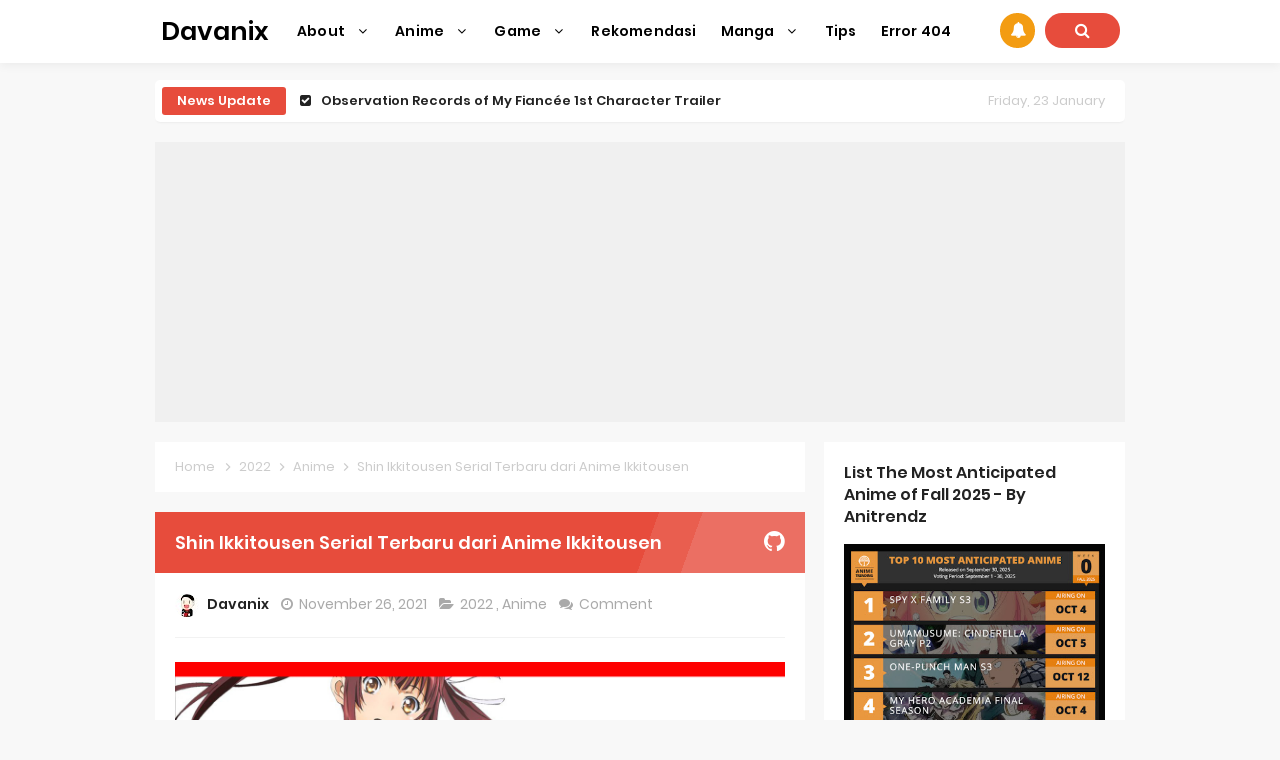

--- FILE ---
content_type: text/html; charset=utf-8
request_url: https://www.google.com/recaptcha/api2/aframe
body_size: 249
content:
<!DOCTYPE HTML><html><head><meta http-equiv="content-type" content="text/html; charset=UTF-8"></head><body><script nonce="jdoXpoOZqSHsZsX27Vhgug">/** Anti-fraud and anti-abuse applications only. See google.com/recaptcha */ try{var clients={'sodar':'https://pagead2.googlesyndication.com/pagead/sodar?'};window.addEventListener("message",function(a){try{if(a.source===window.parent){var b=JSON.parse(a.data);var c=clients[b['id']];if(c){var d=document.createElement('img');d.src=c+b['params']+'&rc='+(localStorage.getItem("rc::a")?sessionStorage.getItem("rc::b"):"");window.document.body.appendChild(d);sessionStorage.setItem("rc::e",parseInt(sessionStorage.getItem("rc::e")||0)+1);localStorage.setItem("rc::h",'1769138508522');}}}catch(b){}});window.parent.postMessage("_grecaptcha_ready", "*");}catch(b){}</script></body></html>

--- FILE ---
content_type: text/javascript; charset=UTF-8
request_url: https://www.davanix.web.id/feeds/posts/default?orderby=published&alt=json-in-script&callback=recentpostinfoarlina
body_size: 28372
content:
// API callback
recentpostinfoarlina({"version":"1.0","encoding":"UTF-8","feed":{"xmlns":"http://www.w3.org/2005/Atom","xmlns$openSearch":"http://a9.com/-/spec/opensearchrss/1.0/","xmlns$blogger":"http://schemas.google.com/blogger/2008","xmlns$georss":"http://www.georss.org/georss","xmlns$gd":"http://schemas.google.com/g/2005","xmlns$thr":"http://purl.org/syndication/thread/1.0","id":{"$t":"tag:blogger.com,1999:blog-1229321189876131633"},"updated":{"$t":"2026-01-20T18:37:59.498-08:00"},"category":[{"term":"Anime"},{"term":"2025"},{"term":"2022"},{"term":"2023"},{"term":"2026"},{"term":"Game"},{"term":"2024"},{"term":"Manga"},{"term":"Rekomendasi"},{"term":"2021"},{"term":"Tips"},{"term":"Tier List"},{"term":"Digital"},{"term":"Tutorial Digital"},{"term":"2027"},{"term":"Redeem"},{"term":"Manual"},{"term":"Tutorial Manual"},{"term":"Produk"}],"title":{"type":"text","$t":"Davanix"},"subtitle":{"type":"html","$t":"Anime News, Game News, Anime News, Game News, Anime News, Game News, Anime News, Game News, Anime News, Game News, Anime News, Game News, Anime News, Game News, Anime News, Game News, Anime News, Game News, Anime News, Game News, Anime News, Game News, Anime News, Game News, Anime News, Game News, Anime News, Game News, Anime News, Game News, Anime News, Game News, Anime News, Game News, Anime News, Game News, Anime News, Game News, Anime News, Game News, Anime News, Game News, Anime News, Game "},"link":[{"rel":"http://schemas.google.com/g/2005#feed","type":"application/atom+xml","href":"https:\/\/www.davanix.web.id\/feeds\/posts\/default"},{"rel":"self","type":"application/atom+xml","href":"https:\/\/www.blogger.com\/feeds\/1229321189876131633\/posts\/default?alt=json-in-script\u0026orderby=published"},{"rel":"alternate","type":"text/html","href":"https:\/\/www.davanix.web.id\/"},{"rel":"hub","href":"http://pubsubhubbub.appspot.com/"},{"rel":"next","type":"application/atom+xml","href":"https:\/\/www.blogger.com\/feeds\/1229321189876131633\/posts\/default?alt=json-in-script\u0026start-index=26\u0026max-results=25\u0026orderby=published"}],"author":[{"name":{"$t":"Davanix"},"uri":{"$t":"http:\/\/www.blogger.com\/profile\/13615920460791189989"},"email":{"$t":"noreply@blogger.com"},"gd$image":{"rel":"http://schemas.google.com/g/2005#thumbnail","width":"32","height":"32","src":"\/\/blogger.googleusercontent.com\/img\/b\/R29vZ2xl\/AVvXsEhKI-fvCFK8UeWFGT2cqA4uvT-z6460cvbnqIWGi_73W1G4fxMFYSVmJpe3BxUokzc39BGxu58tsoLivlk6ekmCILVeeU9Nk9euQgA6rVVy4G7GJzH1VO5nqsmqLAVWFfo\/s113\/95095388_2955436807883011_4740571170867249152_n.jpg"}}],"generator":{"version":"7.00","uri":"http://www.blogger.com","$t":"Blogger"},"openSearch$totalResults":{"$t":"1328"},"openSearch$startIndex":{"$t":"1"},"openSearch$itemsPerPage":{"$t":"25"},"entry":[{"id":{"$t":"tag:blogger.com,1999:blog-1229321189876131633.post-3654005298697031050"},"published":{"$t":"2026-01-20T18:09:00.000-08:00"},"updated":{"$t":"2026-01-20T18:09:50.070-08:00"},"category":[{"scheme":"http://www.blogger.com/atom/ns#","term":"2026"},{"scheme":"http://www.blogger.com/atom/ns#","term":"Anime"}],"title":{"type":"text","$t":"Observation Records of My Fiancée 1st Character Trailer"},"content":{"type":"html","$t":"\u003Cp\u003E\u003C\/p\u003E\u003Cdiv class=\"separator\" style=\"clear: both; text-align: center;\"\u003E\u003Ca href=\"https:\/\/blogger.googleusercontent.com\/img\/a\/AVvXsEhf_aaYs_0nl_7EMUXK_e7GEUr9jpP3CduGV6jQWqDWmaNcnu44lRoLfzAgtA1Xp_hFt_NdKHt6orzO340mozApF4Z8osOqiG1-NakTB_FmYiCHP5Fi9SsNZVncqvMCEJKtE8gQMKSh-r5DiSitA1yOK8ftP-7G8ANOrsBsHOADPd1aeWkYhzG5cZi7514\" style=\"margin-left: 1em; margin-right: 1em;\"\u003E\u003Cimg alt=\"Observation Records of My Fiancée 1st Character Trailer\" data-original-height=\"984\" data-original-width=\"696\" height=\"640\" src=\"https:\/\/blogger.googleusercontent.com\/img\/a\/AVvXsEhf_aaYs_0nl_7EMUXK_e7GEUr9jpP3CduGV6jQWqDWmaNcnu44lRoLfzAgtA1Xp_hFt_NdKHt6orzO340mozApF4Z8osOqiG1-NakTB_FmYiCHP5Fi9SsNZVncqvMCEJKtE8gQMKSh-r5DiSitA1yOK8ftP-7G8ANOrsBsHOADPd1aeWkYhzG5cZi7514=w453-h640\" width=\"453\" \/\u003E\u003C\/a\u003E\u003C\/div\u003E\u003Cbr \/\u003E\u003Cp\u003E\u003C\/p\u003E\u003Cp\u003EObservation Records of My Fiancée 1st Character Trailer - The first character trailer for the upcoming Observation Records of My Fiancée: The Misadventures of a Self-Proclaimed Villainess TV anime series has been revealed spotlighting the heroine Bertia. The anime is scheduled to premiere in Japan sometime in 2026.\u0026nbsp;\u0026nbsp;\u003C\/p\u003E\u003Cp\u003EJunichi Yamamoto (Maebashi Witches, More Than a Married Couple, But Not Lovers) is directing the anime series, with Miki Matsumoto (Summer Time Rendering) as character designer and Akiko Inoue (GeGeGe no Kitaro Season 6 and One Piece co-scriptwriter) as series composer and scriptwriter. Ashi Productions is in charge of the animation production for the series.\u0026nbsp;\u003C\/p\u003E\u003Cp\u003EMeanwhile, the main voice cast stars Miyu Tomita as Bertia Ibil Noches and Yusuke Kobayashi as Prince Cecil Glo Alphasta.\u0026nbsp;\u003C\/p\u003E\u003Cp\u003EThe romance fantasy light novel series is written by Shiki and illustrated by Wan Hachipisu. It was published under AlphaPolis’ Regina Books imprint with the Japanese title Jisho Akuyaku Reijo na Konyakusha no Kansatsu Kiroku from May 4, 2017 to September 5, 2017. A total of two volumes were released in Japan. The series began as a web novel on Shosetsuka ni Naro from 2016 to 2017.\u003C\/p\u003E\u003Cp\u003EA manga adaptation by Natsume Hasumi ran on AlphaPolis’s Regina magazine from May 7, 2018 to August 6, 2021. It was also digitally released in English on the Alpha Manga website.\u0026nbsp;\u003C\/p\u003E\u003Cp\u003EAn ongoing sequel light novel series titled Jisho Akuyaku Reijo na Tsuma no Kansatsu Kiroku was launched on April 5, 2022. Five volumes have been published as of June 2025. A manga adaptation of the sequel series was launched in March 2022, and is also available on Alpha Manga.\u0026nbsp;\u0026nbsp;\u003C\/p\u003E\u003Cdiv class=\"separator\" style=\"clear: both; text-align: center;\"\u003E\u003Ciframe allowfullscreen=\"\" class=\"BLOG_video_class\" height=\"335\" src=\"https:\/\/www.youtube.com\/embed\/2wL8OCTosXU\" width=\"500\" youtube-src-id=\"2wL8OCTosXU\"\u003E\u003C\/iframe\u003E\u003C\/div\u003E\u003Cp\u003E\u003Cbr \/\u003E\u003C\/p\u003E\u003Ch3 style=\"text-align: left;\"\u003E\u003Cspan style=\"font-size: large;\"\u003ESynopsis:\u003C\/span\u003E\u003C\/h3\u003E\u003Cp\u003EExceptionally gifted to his own detriment, Prince Cecil had always found life effortlessly mundane. One ordinary day, his life took an unexpected turn when he became engaged to Miss Bertia, the Chancellor’s daughter. This engagement, however, was anything but typical.\u003C\/p\u003E\u003Cp\u003E“Prince Cecil! I must confess I am the villain of this story!” Bertia’s declaration was startling. She claimed to have memories of her former life, where she had been the antagonist in a “Otome game”. Her lofty ambition was to excel as a villainess and thus have her engagement annulled. However, despite her plans for various misdeeds, her attempts have always been unsuccessful.\u003C\/p\u003E\u003Cp\u003EIs her fiancé, who aspires to master villainous finesse, simply misguided in his endeavours?\u003C\/p\u003E"},"link":[{"rel":"replies","type":"application/atom+xml","href":"https:\/\/www.davanix.web.id\/feeds\/3654005298697031050\/comments\/default","title":"Posting Komentar"},{"rel":"replies","type":"text/html","href":"https:\/\/www.davanix.web.id\/2026\/01\/observation-records-of-my-fiancee-1st.html#comment-form","title":"0 Komentar"},{"rel":"edit","type":"application/atom+xml","href":"https:\/\/www.blogger.com\/feeds\/1229321189876131633\/posts\/default\/3654005298697031050"},{"rel":"self","type":"application/atom+xml","href":"https:\/\/www.blogger.com\/feeds\/1229321189876131633\/posts\/default\/3654005298697031050"},{"rel":"alternate","type":"text/html","href":"https:\/\/www.davanix.web.id\/2026\/01\/observation-records-of-my-fiancee-1st.html","title":"Observation Records of My Fiancée 1st Character Trailer"}],"author":[{"name":{"$t":"Davanix"},"uri":{"$t":"http:\/\/www.blogger.com\/profile\/13615920460791189989"},"email":{"$t":"noreply@blogger.com"},"gd$image":{"rel":"http://schemas.google.com/g/2005#thumbnail","width":"32","height":"32","src":"\/\/blogger.googleusercontent.com\/img\/b\/R29vZ2xl\/AVvXsEhKI-fvCFK8UeWFGT2cqA4uvT-z6460cvbnqIWGi_73W1G4fxMFYSVmJpe3BxUokzc39BGxu58tsoLivlk6ekmCILVeeU9Nk9euQgA6rVVy4G7GJzH1VO5nqsmqLAVWFfo\/s113\/95095388_2955436807883011_4740571170867249152_n.jpg"}}],"media$thumbnail":{"xmlns$media":"http://search.yahoo.com/mrss/","url":"https:\/\/blogger.googleusercontent.com\/img\/a\/AVvXsEhf_aaYs_0nl_7EMUXK_e7GEUr9jpP3CduGV6jQWqDWmaNcnu44lRoLfzAgtA1Xp_hFt_NdKHt6orzO340mozApF4Z8osOqiG1-NakTB_FmYiCHP5Fi9SsNZVncqvMCEJKtE8gQMKSh-r5DiSitA1yOK8ftP-7G8ANOrsBsHOADPd1aeWkYhzG5cZi7514=s72-w453-h640-c","height":"72","width":"72"},"thr$total":{"$t":"0"}},{"id":{"$t":"tag:blogger.com,1999:blog-1229321189876131633.post-6404147507421464632"},"published":{"$t":"2026-01-20T18:06:00.000-08:00"},"updated":{"$t":"2026-01-20T18:06:53.657-08:00"},"category":[{"scheme":"http://www.blogger.com/atom/ns#","term":"2026"},{"scheme":"http://www.blogger.com/atom/ns#","term":"Manga"}],"title":{"type":"text","$t":"Titan Manga Previews Gizmo Riser Volume 1 Cover"},"content":{"type":"html","$t":"\u003Cp\u003E\u003C\/p\u003E\u003Cdiv class=\"separator\" style=\"clear: both; text-align: center;\"\u003E\u003Ca href=\"https:\/\/blogger.googleusercontent.com\/img\/a\/AVvXsEgL40ZZjJ0iztuhsx0sGxYNBENqfkf4DB-R2pH97jTTNKgYTyz2hVj8AYBcAexuHSBiDMy3cTTVkDRg94LJh2qpB_1B2BcqQCHyqBqPjUFZv9nHv291fUZBcBgKIqtiOU6RXR1o3SNey8g0T9uW_bVMHrMXP5mcDWjJ6Bdpoh4ixAOdzztVitmxf5CejgE\" style=\"margin-left: 1em; margin-right: 1em;\"\u003E\u003Cimg alt=\"Titan Manga Previews Gizmo Riser Volume 1 Art \u0026amp; Cover\" data-original-height=\"990\" data-original-width=\"696\" height=\"640\" src=\"https:\/\/blogger.googleusercontent.com\/img\/a\/AVvXsEgL40ZZjJ0iztuhsx0sGxYNBENqfkf4DB-R2pH97jTTNKgYTyz2hVj8AYBcAexuHSBiDMy3cTTVkDRg94LJh2qpB_1B2BcqQCHyqBqPjUFZv9nHv291fUZBcBgKIqtiOU6RXR1o3SNey8g0T9uW_bVMHrMXP5mcDWjJ6Bdpoh4ixAOdzztVitmxf5CejgE=w451-h640\" width=\"451\" \/\u003E\u003C\/a\u003E\u003C\/div\u003E\u003Cbr \/\u003E\u003Cp\u003E\u003C\/p\u003E\u003Cp\u003ETitan Manga Previews Gizmo Riser Volume 1 Art \u0026amp; Cover - Titan Manga has released an exclusive preview of select art pages and the front cover for the first volume of Roku Souna’s Gizmo Riser. The upcoming first volume will be available at bookstores, comic shops, and digital retailers on February 17, 2026.\u0026nbsp;Souna serialized the manga on Mag Garden’s MAGCOMI website from May 30, 2024 to May 2, 2025. A total of two tankobon volumes were released in Japan.\u0026nbsp;\u003C\/p\u003E\u003Ch3 style=\"text-align: left;\"\u003E\u003Cspan style=\"font-size: large;\"\u003ESynopsis:\u003C\/span\u003E\u003C\/h3\u003E\u003Cp\u003EIn the towering kingdom of Urunaria, society is literally built on inequality. The wealthiest reside at the top, while the poor are confined to the dark, crumbling depths below.\u003C\/p\u003E\u003Cp\u003EFor Kuro, a young slave raised by his uncle in the lowest levels, life offers no future – only labor, loss, and silence. But when his uncle is executed by the state, Kuro inherits a mysterious device: Gizmo – a pair of mechanical gloves with the power to grip, scale, and defy the very system built to crush him.\u003C\/p\u003E\u003Cp\u003EArmed with nothing but this outlawed tool and his burning desire for freedom, Kuro begins his ascent, both up the tower and against a society that deems him worthless.\u003C\/p\u003E"},"link":[{"rel":"replies","type":"application/atom+xml","href":"https:\/\/www.davanix.web.id\/feeds\/6404147507421464632\/comments\/default","title":"Posting Komentar"},{"rel":"replies","type":"text/html","href":"https:\/\/www.davanix.web.id\/2026\/01\/titan-manga-previews-gizmo-riser-volume.html#comment-form","title":"0 Komentar"},{"rel":"edit","type":"application/atom+xml","href":"https:\/\/www.blogger.com\/feeds\/1229321189876131633\/posts\/default\/6404147507421464632"},{"rel":"self","type":"application/atom+xml","href":"https:\/\/www.blogger.com\/feeds\/1229321189876131633\/posts\/default\/6404147507421464632"},{"rel":"alternate","type":"text/html","href":"https:\/\/www.davanix.web.id\/2026\/01\/titan-manga-previews-gizmo-riser-volume.html","title":"Titan Manga Previews Gizmo Riser Volume 1 Cover"}],"author":[{"name":{"$t":"Davanix"},"uri":{"$t":"http:\/\/www.blogger.com\/profile\/13615920460791189989"},"email":{"$t":"noreply@blogger.com"},"gd$image":{"rel":"http://schemas.google.com/g/2005#thumbnail","width":"32","height":"32","src":"\/\/blogger.googleusercontent.com\/img\/b\/R29vZ2xl\/AVvXsEhKI-fvCFK8UeWFGT2cqA4uvT-z6460cvbnqIWGi_73W1G4fxMFYSVmJpe3BxUokzc39BGxu58tsoLivlk6ekmCILVeeU9Nk9euQgA6rVVy4G7GJzH1VO5nqsmqLAVWFfo\/s113\/95095388_2955436807883011_4740571170867249152_n.jpg"}}],"media$thumbnail":{"xmlns$media":"http://search.yahoo.com/mrss/","url":"https:\/\/blogger.googleusercontent.com\/img\/a\/AVvXsEgL40ZZjJ0iztuhsx0sGxYNBENqfkf4DB-R2pH97jTTNKgYTyz2hVj8AYBcAexuHSBiDMy3cTTVkDRg94LJh2qpB_1B2BcqQCHyqBqPjUFZv9nHv291fUZBcBgKIqtiOU6RXR1o3SNey8g0T9uW_bVMHrMXP5mcDWjJ6Bdpoh4ixAOdzztVitmxf5CejgE=s72-w451-h640-c","height":"72","width":"72"},"thr$total":{"$t":"0"}},{"id":{"$t":"tag:blogger.com,1999:blog-1229321189876131633.post-823034496216420087"},"published":{"$t":"2026-01-20T18:03:00.000-08:00"},"updated":{"$t":"2026-01-20T18:03:21.102-08:00"},"category":[{"scheme":"http://www.blogger.com/atom/ns#","term":"2026"},{"scheme":"http://www.blogger.com/atom/ns#","term":"Anime"}],"title":{"type":"text","$t":"Grow Up Show Previews New Visual"},"content":{"type":"html","$t":"\u003Cp\u003E\u003C\/p\u003E\u003Cdiv class=\"separator\" style=\"clear: both; text-align: center;\"\u003E\u003Ca href=\"https:\/\/blogger.googleusercontent.com\/img\/a\/AVvXsEiugSIFPWSxq7n8uOP8r6V8L8zpJGmIDOiCBri77QvJ0wek1-3PWlT5yI4oHN5GsINWUkgSZ3RFWPbq64XVLa6WUdQoeIZE_b1XVPa3wFLt2W-Y9NCtQun7AGYA3KBeQCHfn1XdbvOZdVgINhJkwBCrCF-aMO1117vIta1ZBAgTsC6_hT4EOA1KRp3OiwI\" style=\"margin-left: 1em; margin-right: 1em;\"\u003E\u003Cimg alt=\"Grow Up Show Previews New Visual\" data-original-height=\"984\" data-original-width=\"696\" height=\"640\" src=\"https:\/\/blogger.googleusercontent.com\/img\/a\/AVvXsEiugSIFPWSxq7n8uOP8r6V8L8zpJGmIDOiCBri77QvJ0wek1-3PWlT5yI4oHN5GsINWUkgSZ3RFWPbq64XVLa6WUdQoeIZE_b1XVPa3wFLt2W-Y9NCtQun7AGYA3KBeQCHfn1XdbvOZdVgINhJkwBCrCF-aMO1117vIta1ZBAgTsC6_hT4EOA1KRp3OiwI=w453-h640\" width=\"453\" \/\u003E\u003C\/a\u003E\u003C\/div\u003E\u003Cbr \/\u003E\u003Cp\u003E\u003C\/p\u003E\u003Cp\u003EGrow Up Show Previews New Visual - The upcoming circus-themed original anime Grow Up Show has gotten its first character visual of the year (the fourth in the series). It highlights Svetlana and Shizuku Sakawa, who appear to be aerialists based on the visual and some of the lines in the accompanying X\/Twitter caption.\u003C\/p\u003E\u003Cp\u003EGrow Up Show (Grow Up Show ~Himawari no Circus-dan) is scheduled to begin airing this year. The anime is produced by A-1 Pictures and its new Psyde Kick Studio label, with Saekano -How to Raise a Boring Girlfriend‘s Kanta Kamei (director of the series and chief director of the movie) directing.\u003C\/p\u003E\u003Cp\u003ETakeshi Kikuchi (Skeleton Knight in Another World) is the series composer and scriptwriter, while Kurehito Misaki (Saekano light novels’ illustrator) is the original character designer. Misaki has been the artist for the character visuals so far.\u003C\/p\u003E"},"link":[{"rel":"replies","type":"application/atom+xml","href":"https:\/\/www.davanix.web.id\/feeds\/823034496216420087\/comments\/default","title":"Posting Komentar"},{"rel":"replies","type":"text/html","href":"https:\/\/www.davanix.web.id\/2026\/01\/grow-up-show-previews-new-visual.html#comment-form","title":"0 Komentar"},{"rel":"edit","type":"application/atom+xml","href":"https:\/\/www.blogger.com\/feeds\/1229321189876131633\/posts\/default\/823034496216420087"},{"rel":"self","type":"application/atom+xml","href":"https:\/\/www.blogger.com\/feeds\/1229321189876131633\/posts\/default\/823034496216420087"},{"rel":"alternate","type":"text/html","href":"https:\/\/www.davanix.web.id\/2026\/01\/grow-up-show-previews-new-visual.html","title":"Grow Up Show Previews New Visual"}],"author":[{"name":{"$t":"Davanix"},"uri":{"$t":"http:\/\/www.blogger.com\/profile\/13615920460791189989"},"email":{"$t":"noreply@blogger.com"},"gd$image":{"rel":"http://schemas.google.com/g/2005#thumbnail","width":"32","height":"32","src":"\/\/blogger.googleusercontent.com\/img\/b\/R29vZ2xl\/AVvXsEhKI-fvCFK8UeWFGT2cqA4uvT-z6460cvbnqIWGi_73W1G4fxMFYSVmJpe3BxUokzc39BGxu58tsoLivlk6ekmCILVeeU9Nk9euQgA6rVVy4G7GJzH1VO5nqsmqLAVWFfo\/s113\/95095388_2955436807883011_4740571170867249152_n.jpg"}}],"media$thumbnail":{"xmlns$media":"http://search.yahoo.com/mrss/","url":"https:\/\/blogger.googleusercontent.com\/img\/a\/AVvXsEiugSIFPWSxq7n8uOP8r6V8L8zpJGmIDOiCBri77QvJ0wek1-3PWlT5yI4oHN5GsINWUkgSZ3RFWPbq64XVLa6WUdQoeIZE_b1XVPa3wFLt2W-Y9NCtQun7AGYA3KBeQCHfn1XdbvOZdVgINhJkwBCrCF-aMO1117vIta1ZBAgTsC6_hT4EOA1KRp3OiwI=s72-w453-h640-c","height":"72","width":"72"},"thr$total":{"$t":"0"}},{"id":{"$t":"tag:blogger.com,1999:blog-1229321189876131633.post-407645659332816330"},"published":{"$t":"2026-01-20T18:02:00.000-08:00"},"updated":{"$t":"2026-01-20T18:02:02.136-08:00"},"category":[{"scheme":"http://www.blogger.com/atom/ns#","term":"2026"},{"scheme":"http://www.blogger.com/atom/ns#","term":"Anime"}],"title":{"type":"text","$t":"The Vermilion Mask Anime Premieres in 2026"},"content":{"type":"html","$t":"\u003Cp\u003E\u003C\/p\u003E\u003Cdiv class=\"separator\" style=\"clear: both; text-align: center;\"\u003E\u003Ca href=\"https:\/\/blogger.googleusercontent.com\/img\/a\/AVvXsEheNLYEpcBqiTq1K1f4a-9GUX-Xy74NxAbOTTRqn297FtB6EE9rEznBQPRXQcWIKs_D6ZAavyly9_r_eUCqqOrKih9KTgp_SW_GZQa2piZv5hwsOOpsCzDFRzTj_xHEcPJToZTUGJukf0zpVfFux0iPUPY022FJ6R3yTjUznOMRu1jSv4XOpRmNinsLXlI\" style=\"margin-left: 1em; margin-right: 1em;\"\u003E\u003Cimg alt=\"The Vermilion Mask Anime Premieres in 2026\" data-original-height=\"1920\" data-original-width=\"1358\" height=\"640\" src=\"https:\/\/blogger.googleusercontent.com\/img\/a\/AVvXsEheNLYEpcBqiTq1K1f4a-9GUX-Xy74NxAbOTTRqn297FtB6EE9rEznBQPRXQcWIKs_D6ZAavyly9_r_eUCqqOrKih9KTgp_SW_GZQa2piZv5hwsOOpsCzDFRzTj_xHEcPJToZTUGJukf0zpVfFux0iPUPY022FJ6R3yTjUznOMRu1jSv4XOpRmNinsLXlI=w453-h640\" width=\"453\" \/\u003E\u003C\/a\u003E\u003C\/div\u003E\u003Cbr \/\u003E\u003Cp\u003E\u003C\/p\u003E\u003Cp\u003E\u0026nbsp;The Vermilion Mask Anime Premieres in 2026 - An update for The Vermilion Mask TV anime adaptation reveals that the show will begin airing this year. The Vermilion Mask is based on the manga written by Dr. Poro and drawn by Nabana Naba. The manga started serialization in Shonengahosha’s YOUNGKING Ours in 2021 and has eight volumes as of July 2025. The emaqi manga e-store from manga localization company Orange Inc., which includes AI in its workflow, has The Vermilion Mask in English.\u003C\/p\u003E\u003Ch3 style=\"text-align: left;\"\u003E\u003Cspan style=\"font-size: large;\"\u003ESynopsis:\u003C\/span\u003E\u003C\/h3\u003E\u003Cp\u003EThe Mask of the Warrior God, the Mask of the Spider, the Mask of the Flame Dragon, the Mask of Courage, the Vermilion Mask “The “masks” grant power to those who wear them. Sometimes they unlock limitless potential other times, they unleash unimaginable calamity. Peru, apprentice to the legendary mask artisan Gaston Lou, loses control when possessed by the “Mask of the Warrior God.”\u003C\/p\u003E\u003Cp\u003EIn his frenzied state, he accidentally kills both his companions and his master. Crushed by despair, Peru resolves to destroy every mask crafted by his late master, now scattered across the world. He embarks on a journey of atonement, confronting the weight of his sins. “Calling it atonement probably makes it sound noble, but let’s be real it’s nothing that fancy.” Encounters with friends, clashes with formidable foes. The Mask Battle Fantasy Begins!\u003C\/p\u003E"},"link":[{"rel":"replies","type":"application/atom+xml","href":"https:\/\/www.davanix.web.id\/feeds\/407645659332816330\/comments\/default","title":"Posting Komentar"},{"rel":"replies","type":"text/html","href":"https:\/\/www.davanix.web.id\/2026\/01\/the-vermilion-mask-anime-premieres-in.html#comment-form","title":"0 Komentar"},{"rel":"edit","type":"application/atom+xml","href":"https:\/\/www.blogger.com\/feeds\/1229321189876131633\/posts\/default\/407645659332816330"},{"rel":"self","type":"application/atom+xml","href":"https:\/\/www.blogger.com\/feeds\/1229321189876131633\/posts\/default\/407645659332816330"},{"rel":"alternate","type":"text/html","href":"https:\/\/www.davanix.web.id\/2026\/01\/the-vermilion-mask-anime-premieres-in.html","title":"The Vermilion Mask Anime Premieres in 2026"}],"author":[{"name":{"$t":"Davanix"},"uri":{"$t":"http:\/\/www.blogger.com\/profile\/13615920460791189989"},"email":{"$t":"noreply@blogger.com"},"gd$image":{"rel":"http://schemas.google.com/g/2005#thumbnail","width":"32","height":"32","src":"\/\/blogger.googleusercontent.com\/img\/b\/R29vZ2xl\/AVvXsEhKI-fvCFK8UeWFGT2cqA4uvT-z6460cvbnqIWGi_73W1G4fxMFYSVmJpe3BxUokzc39BGxu58tsoLivlk6ekmCILVeeU9Nk9euQgA6rVVy4G7GJzH1VO5nqsmqLAVWFfo\/s113\/95095388_2955436807883011_4740571170867249152_n.jpg"}}],"media$thumbnail":{"xmlns$media":"http://search.yahoo.com/mrss/","url":"https:\/\/blogger.googleusercontent.com\/img\/a\/AVvXsEheNLYEpcBqiTq1K1f4a-9GUX-Xy74NxAbOTTRqn297FtB6EE9rEznBQPRXQcWIKs_D6ZAavyly9_r_eUCqqOrKih9KTgp_SW_GZQa2piZv5hwsOOpsCzDFRzTj_xHEcPJToZTUGJukf0zpVfFux0iPUPY022FJ6R3yTjUznOMRu1jSv4XOpRmNinsLXlI=s72-w453-h640-c","height":"72","width":"72"},"thr$total":{"$t":"0"}},{"id":{"$t":"tag:blogger.com,1999:blog-1229321189876131633.post-1548655411128165096"},"published":{"$t":"2026-01-20T17:58:00.000-08:00"},"updated":{"$t":"2026-01-20T17:58:05.070-08:00"},"category":[{"scheme":"http://www.blogger.com/atom/ns#","term":"2026"},{"scheme":"http://www.blogger.com/atom/ns#","term":"Anime"}],"title":{"type":"text","$t":"Ascendance of a Bookworm: Adopted Daughter of an Archduke April Premiere Date"},"content":{"type":"html","$t":"\u003Cp\u003E\u003C\/p\u003E\u003Cdiv class=\"separator\" style=\"clear: both; text-align: center;\"\u003E\u003Ca href=\"https:\/\/blogger.googleusercontent.com\/img\/a\/AVvXsEihazKxvver9a9nZHANsYixtgJ9cBc9IuGFuKoCh5vhGlv0mDR0RHcQhJ3esIMXs2lE128wozfhO8HmQBmKGaC7lWsXc2LUxeTYrydvxNTfL0dOJlMz8M48fSWZU4WWfXSyEtGfjYN2GdkPfXs7ZqGGjXYueY-iEeek4qdSBuLwz7DszO3C3z7GIGA3660\" style=\"margin-left: 1em; margin-right: 1em;\"\u003E\u003Cimg alt=\"Ascendance of a Bookworm: Adopted Daughter of an Archduke April Premiere Date\" data-original-height=\"984\" data-original-width=\"696\" height=\"640\" src=\"https:\/\/blogger.googleusercontent.com\/img\/a\/AVvXsEihazKxvver9a9nZHANsYixtgJ9cBc9IuGFuKoCh5vhGlv0mDR0RHcQhJ3esIMXs2lE128wozfhO8HmQBmKGaC7lWsXc2LUxeTYrydvxNTfL0dOJlMz8M48fSWZU4WWfXSyEtGfjYN2GdkPfXs7ZqGGjXYueY-iEeek4qdSBuLwz7DszO3C3z7GIGA3660=w453-h640\" width=\"453\" \/\u003E\u003C\/a\u003E\u003C\/div\u003E\u003Cbr \/\u003E\u003Cp\u003E\u003C\/p\u003E\u003Cp\u003EAscendance of a Bookworm: Adopted Daughter of an Archduke April Premiere Date - A trailer and key visual for the Ascendance of a Bookworm: Adopted Daughter of an Archduke TV anime have been unveiled, along with the show’s April 4 broadcast start date. It was also announced that Little Glee Monster‘s “Pages” is the opening theme song, and that the anime will have an early screening event on March 8 at Shinjuku Piccadilly.\u003C\/p\u003E\u003Cp\u003EThe new anime comes after three Ajia-do-produced seasons, the first of which debuted in 2019. The TO Books-published light novel series began in 2015 and ended in 2023 with its 33rd main volume (Volume 12 of Part 5).\u003C\/p\u003E\u003Cp\u003EThe Ascendance of a Bookworm: Adopted Daughter of an Archduke light novel series has inspired spin-offs, short story collections, and manga adaptations of its story parts. The story was first a web novel on Shosetsuka ni Naro that began serialization in 2013.\u003C\/p\u003E\u003Cdiv class=\"separator\" style=\"clear: both; text-align: center;\"\u003E\u003Ciframe allowfullscreen=\"\" class=\"BLOG_video_class\" height=\"350\" src=\"https:\/\/www.youtube.com\/embed\/ZrQoGBYHzIU\" width=\"546\" youtube-src-id=\"ZrQoGBYHzIU\"\u003E\u003C\/iframe\u003E\u003C\/div\u003E\u003Cbr \/\u003E\u003Cp\u003E\u003Cbr \/\u003E\u003C\/p\u003E"},"link":[{"rel":"replies","type":"application/atom+xml","href":"https:\/\/www.davanix.web.id\/feeds\/1548655411128165096\/comments\/default","title":"Posting Komentar"},{"rel":"replies","type":"text/html","href":"https:\/\/www.davanix.web.id\/2026\/01\/ascendance-of-bookworm-adopted-daughter.html#comment-form","title":"0 Komentar"},{"rel":"edit","type":"application/atom+xml","href":"https:\/\/www.blogger.com\/feeds\/1229321189876131633\/posts\/default\/1548655411128165096"},{"rel":"self","type":"application/atom+xml","href":"https:\/\/www.blogger.com\/feeds\/1229321189876131633\/posts\/default\/1548655411128165096"},{"rel":"alternate","type":"text/html","href":"https:\/\/www.davanix.web.id\/2026\/01\/ascendance-of-bookworm-adopted-daughter.html","title":"Ascendance of a Bookworm: Adopted Daughter of an Archduke April Premiere Date"}],"author":[{"name":{"$t":"Davanix"},"uri":{"$t":"http:\/\/www.blogger.com\/profile\/13615920460791189989"},"email":{"$t":"noreply@blogger.com"},"gd$image":{"rel":"http://schemas.google.com/g/2005#thumbnail","width":"32","height":"32","src":"\/\/blogger.googleusercontent.com\/img\/b\/R29vZ2xl\/AVvXsEhKI-fvCFK8UeWFGT2cqA4uvT-z6460cvbnqIWGi_73W1G4fxMFYSVmJpe3BxUokzc39BGxu58tsoLivlk6ekmCILVeeU9Nk9euQgA6rVVy4G7GJzH1VO5nqsmqLAVWFfo\/s113\/95095388_2955436807883011_4740571170867249152_n.jpg"}}],"media$thumbnail":{"xmlns$media":"http://search.yahoo.com/mrss/","url":"https:\/\/blogger.googleusercontent.com\/img\/a\/AVvXsEihazKxvver9a9nZHANsYixtgJ9cBc9IuGFuKoCh5vhGlv0mDR0RHcQhJ3esIMXs2lE128wozfhO8HmQBmKGaC7lWsXc2LUxeTYrydvxNTfL0dOJlMz8M48fSWZU4WWfXSyEtGfjYN2GdkPfXs7ZqGGjXYueY-iEeek4qdSBuLwz7DszO3C3z7GIGA3660=s72-w453-h640-c","height":"72","width":"72"},"thr$total":{"$t":"0"}},{"id":{"$t":"tag:blogger.com,1999:blog-1229321189876131633.post-6403172059832220359"},"published":{"$t":"2026-01-20T17:55:00.000-08:00"},"updated":{"$t":"2026-01-20T17:55:07.208-08:00"},"category":[{"scheme":"http://www.blogger.com/atom/ns#","term":"2026"},{"scheme":"http://www.blogger.com/atom/ns#","term":"Anime"}],"title":{"type":"text","$t":"Forex-themed Kurumi-chan Gets 2026 Anime"},"content":{"type":"html","$t":"\u003Cp\u003E\u003C\/p\u003E\u003Cdiv class=\"separator\" style=\"clear: both; text-align: center;\"\u003E\u003Ca href=\"https:\/\/blogger.googleusercontent.com\/img\/a\/AVvXsEjSuytJYkSijOMPG1uHD5t67ObM0B-LiiaREWQX_Ah0oSBT_gwJtm_4p0MW3P343mBDS99aNPRQ5wnabMd6pKEJPn03ndksG6g1xrjrlEMBWG_nk_A-ZQNxEFDxQXmLVXAW4bLoVfhO9nUNi0I8UAUW7LfFqi3D3ythlvb3-7AGEeHfc6Pf_6z86Y1WN5U\" style=\"margin-left: 1em; margin-right: 1em;\"\u003E\u003Cimg alt=\"Forex-themed Kurumi-chan Gets 2026 Anime\" data-original-height=\"848\" data-original-width=\"1200\" height=\"452\" src=\"https:\/\/blogger.googleusercontent.com\/img\/a\/AVvXsEjSuytJYkSijOMPG1uHD5t67ObM0B-LiiaREWQX_Ah0oSBT_gwJtm_4p0MW3P343mBDS99aNPRQ5wnabMd6pKEJPn03ndksG6g1xrjrlEMBWG_nk_A-ZQNxEFDxQXmLVXAW4bLoVfhO9nUNi0I8UAUW7LfFqi3D3ythlvb3-7AGEeHfc6Pf_6z86Y1WN5U=w640-h452\" width=\"640\" \/\u003E\u003C\/a\u003E\u003C\/div\u003E\u003Cbr \/\u003E\u003Cp\u003E\u003C\/p\u003E\u003Cp\u003EForex-themed Kurumi-chan Gets 2026 Anime - The FX Fighter Kurumi-chan manga, which sees the titular 20-year-old Kurumi Fukuga trying to make back the 20 million yen (~US$126.48 thousand) lost by her late mother as a result of forex trading, is getting a TV anime. The show premieres this year and has a teaser trailer and a teaser visual with two variations.\u003C\/p\u003E\u003Cp\u003EYuki Ogawa (Ishura, Mieruko-chan) is directing FX Fighter Kurumi-chan at Passione, with Kenta Ihara (Sentenced to Be a Hero, Ishura) as series composer and scriptwriter and Kazuyuki Ueda (Love Flops) as character designer. Aina Suzuki is the voice of Kurumi.\u003C\/p\u003E\u003Cp\u003EYuki Ogawa (Ishura, Mieruko-chan) is directing FX Fighter Kurumi-chan at Passione, with Kenta Ihara (Sentenced to Be a Hero, Ishura) as series composer and scriptwriter and Kazuyuki Ueda (Love Flops) as character designer. Aina Suzuki is the voice of Kurumi.\u003C\/p\u003E\u003Cdiv class=\"separator\" style=\"clear: both; text-align: center;\"\u003E\u003Ciframe allowfullscreen=\"\" class=\"BLOG_video_class\" height=\"355\" src=\"https:\/\/www.youtube.com\/embed\/Hg3mStr7UpI\" width=\"526\" youtube-src-id=\"Hg3mStr7UpI\"\u003E\u003C\/iframe\u003E\u003C\/div\u003E\u003Cbr \/\u003E\u003Cp\u003E\u003Cbr \/\u003E\u003C\/p\u003E"},"link":[{"rel":"replies","type":"application/atom+xml","href":"https:\/\/www.davanix.web.id\/feeds\/6403172059832220359\/comments\/default","title":"Posting Komentar"},{"rel":"replies","type":"text/html","href":"https:\/\/www.davanix.web.id\/2026\/01\/forex-themed-kurumi-chan-gets-2026-anime.html#comment-form","title":"0 Komentar"},{"rel":"edit","type":"application/atom+xml","href":"https:\/\/www.blogger.com\/feeds\/1229321189876131633\/posts\/default\/6403172059832220359"},{"rel":"self","type":"application/atom+xml","href":"https:\/\/www.blogger.com\/feeds\/1229321189876131633\/posts\/default\/6403172059832220359"},{"rel":"alternate","type":"text/html","href":"https:\/\/www.davanix.web.id\/2026\/01\/forex-themed-kurumi-chan-gets-2026-anime.html","title":"Forex-themed Kurumi-chan Gets 2026 Anime"}],"author":[{"name":{"$t":"Davanix"},"uri":{"$t":"http:\/\/www.blogger.com\/profile\/13615920460791189989"},"email":{"$t":"noreply@blogger.com"},"gd$image":{"rel":"http://schemas.google.com/g/2005#thumbnail","width":"32","height":"32","src":"\/\/blogger.googleusercontent.com\/img\/b\/R29vZ2xl\/AVvXsEhKI-fvCFK8UeWFGT2cqA4uvT-z6460cvbnqIWGi_73W1G4fxMFYSVmJpe3BxUokzc39BGxu58tsoLivlk6ekmCILVeeU9Nk9euQgA6rVVy4G7GJzH1VO5nqsmqLAVWFfo\/s113\/95095388_2955436807883011_4740571170867249152_n.jpg"}}],"media$thumbnail":{"xmlns$media":"http://search.yahoo.com/mrss/","url":"https:\/\/blogger.googleusercontent.com\/img\/a\/AVvXsEjSuytJYkSijOMPG1uHD5t67ObM0B-LiiaREWQX_Ah0oSBT_gwJtm_4p0MW3P343mBDS99aNPRQ5wnabMd6pKEJPn03ndksG6g1xrjrlEMBWG_nk_A-ZQNxEFDxQXmLVXAW4bLoVfhO9nUNi0I8UAUW7LfFqi3D3ythlvb3-7AGEeHfc6Pf_6z86Y1WN5U=s72-w640-h452-c","height":"72","width":"72"},"thr$total":{"$t":"0"}},{"id":{"$t":"tag:blogger.com,1999:blog-1229321189876131633.post-6345876215561043951"},"published":{"$t":"2026-01-20T17:52:00.000-08:00"},"updated":{"$t":"2026-01-20T17:52:54.722-08:00"},"category":[{"scheme":"http://www.blogger.com/atom/ns#","term":"2026"},{"scheme":"http://www.blogger.com/atom/ns#","term":"Anime"}],"title":{"type":"text","$t":"Clevatess Season 2 July Premiere"},"content":{"type":"html","$t":"\u003Cp\u003E\u003C\/p\u003E\u003Cdiv class=\"separator\" style=\"clear: both; text-align: center;\"\u003E\u003Ca href=\"https:\/\/blogger.googleusercontent.com\/img\/a\/AVvXsEiaO468rAY474WqrkH0htORf6erphF3UPMLYukJ83YTS4WYTSTpZ3MIpmV6TTAEsrTv9ixrmE3p2bZG6GhAA9a-wtB9SMTaAn2ZLVRhou28x0q5jLW3AC9Jutmsl1BA6GX4xLNtTSUTl-U2yPtSBeBUcVVIRbjZWRyRMyNQgGZubnKZXo2qO-Rqg6zwLr4\" style=\"margin-left: 1em; margin-right: 1em;\"\u003E\u003Cimg alt=\"Clevatess Season 2 July Premiere\" data-original-height=\"985\" data-original-width=\"696\" height=\"640\" src=\"https:\/\/blogger.googleusercontent.com\/img\/a\/AVvXsEiaO468rAY474WqrkH0htORf6erphF3UPMLYukJ83YTS4WYTSTpZ3MIpmV6TTAEsrTv9ixrmE3p2bZG6GhAA9a-wtB9SMTaAn2ZLVRhou28x0q5jLW3AC9Jutmsl1BA6GX4xLNtTSUTl-U2yPtSBeBUcVVIRbjZWRyRMyNQgGZubnKZXo2qO-Rqg6zwLr4=w453-h640\" width=\"453\" \/\u003E\u003C\/a\u003E\u003C\/div\u003E\u003Cbr \/\u003E\u003Cp\u003E\u003C\/p\u003E\u003Cp\u003EClevatess Season 2 July Premiere - The second season of the Clevatess (Clevatess – Maju no O to Akago to Shikabane no Yusha) TV anime, titled Clevatess II -Maju no O to Itsuwari no Yusha Densho-, will make its debut in July of this year. A trailer and key visual were revealed with the news.\u0026nbsp;New cast announcements were also made. They are Yuichiro Umeda as Rei, Yurina Kikuchi as Merrymerry, Tatsumaru Tachibana as Andrew, Ryota Suzuki as Tegel, and Hiromu Mineta as Rion.\u003C\/p\u003E\u003Cp\u003EThe anime is based on the manga by King of Thorn‘s Yuji Iwahara, which began serialization on LINE Manga in August 2020. The series has been compiled into 10 digital volumes as of July 2025, and there are 10 shinsoban volumes from KADOKAWA as of September 2025.\u003C\/p\u003E\u003Cdiv class=\"separator\" style=\"clear: both; text-align: center;\"\u003E\u003Ciframe allowfullscreen=\"\" class=\"BLOG_video_class\" height=\"343\" src=\"https:\/\/www.youtube.com\/embed\/as5FziXGnUk\" width=\"507\" youtube-src-id=\"as5FziXGnUk\"\u003E\u003C\/iframe\u003E\u003C\/div\u003E\u003Cbr \/\u003E\u003Cp\u003E\u003Cbr \/\u003E\u003C\/p\u003E\u003Cp\u003E\u003Cbr \/\u003E\u003C\/p\u003E"},"link":[{"rel":"replies","type":"application/atom+xml","href":"https:\/\/www.davanix.web.id\/feeds\/6345876215561043951\/comments\/default","title":"Posting Komentar"},{"rel":"replies","type":"text/html","href":"https:\/\/www.davanix.web.id\/2026\/01\/clevatess-season-2-july-premiere.html#comment-form","title":"0 Komentar"},{"rel":"edit","type":"application/atom+xml","href":"https:\/\/www.blogger.com\/feeds\/1229321189876131633\/posts\/default\/6345876215561043951"},{"rel":"self","type":"application/atom+xml","href":"https:\/\/www.blogger.com\/feeds\/1229321189876131633\/posts\/default\/6345876215561043951"},{"rel":"alternate","type":"text/html","href":"https:\/\/www.davanix.web.id\/2026\/01\/clevatess-season-2-july-premiere.html","title":"Clevatess Season 2 July Premiere"}],"author":[{"name":{"$t":"Davanix"},"uri":{"$t":"http:\/\/www.blogger.com\/profile\/13615920460791189989"},"email":{"$t":"noreply@blogger.com"},"gd$image":{"rel":"http://schemas.google.com/g/2005#thumbnail","width":"32","height":"32","src":"\/\/blogger.googleusercontent.com\/img\/b\/R29vZ2xl\/AVvXsEhKI-fvCFK8UeWFGT2cqA4uvT-z6460cvbnqIWGi_73W1G4fxMFYSVmJpe3BxUokzc39BGxu58tsoLivlk6ekmCILVeeU9Nk9euQgA6rVVy4G7GJzH1VO5nqsmqLAVWFfo\/s113\/95095388_2955436807883011_4740571170867249152_n.jpg"}}],"media$thumbnail":{"xmlns$media":"http://search.yahoo.com/mrss/","url":"https:\/\/blogger.googleusercontent.com\/img\/a\/AVvXsEiaO468rAY474WqrkH0htORf6erphF3UPMLYukJ83YTS4WYTSTpZ3MIpmV6TTAEsrTv9ixrmE3p2bZG6GhAA9a-wtB9SMTaAn2ZLVRhou28x0q5jLW3AC9Jutmsl1BA6GX4xLNtTSUTl-U2yPtSBeBUcVVIRbjZWRyRMyNQgGZubnKZXo2qO-Rqg6zwLr4=s72-w453-h640-c","height":"72","width":"72"},"thr$total":{"$t":"0"}},{"id":{"$t":"tag:blogger.com,1999:blog-1229321189876131633.post-952659425316546837"},"published":{"$t":"2026-01-20T17:48:00.000-08:00"},"updated":{"$t":"2026-01-20T17:48:56.150-08:00"},"category":[{"scheme":"http://www.blogger.com/atom/ns#","term":"2026"},{"scheme":"http://www.blogger.com/atom/ns#","term":"Anime"}],"title":{"type":"text","$t":"Re:ZERO Drops New Season 4 10th Anniversary Visual"},"content":{"type":"html","$t":"\u003Cp\u003E\u003C\/p\u003E\u003Cdiv class=\"separator\" style=\"clear: both; text-align: center;\"\u003E\u003Ca href=\"https:\/\/blogger.googleusercontent.com\/img\/a\/AVvXsEjUD2wZzmebKIfO1UUNGakg8TCu72avOyB2TGiFQe8Vy4OgAX3TWwSykeEVDgHccCdfMWMEPp2n6xSWie_yvArOLVBBqVvMkuk4cQ2QROuJFEpOz6hgSQmSIb8PbBK97ZljPcmIoZ6TfPpewVEn9Fn0oJMNQPzCDkAIoujL7Fk8jGHFq6o1WOG2e9E8_GI\" style=\"margin-left: 1em; margin-right: 1em;\"\u003E\u003Cimg alt=\"ReZERO Drops New Season 4 10th Anniversary Visual\" data-original-height=\"1080\" data-original-width=\"1920\" height=\"360\" src=\"https:\/\/blogger.googleusercontent.com\/img\/a\/AVvXsEjUD2wZzmebKIfO1UUNGakg8TCu72avOyB2TGiFQe8Vy4OgAX3TWwSykeEVDgHccCdfMWMEPp2n6xSWie_yvArOLVBBqVvMkuk4cQ2QROuJFEpOz6hgSQmSIb8PbBK97ZljPcmIoZ6TfPpewVEn9Fn0oJMNQPzCDkAIoujL7Fk8jGHFq6o1WOG2e9E8_GI=w640-h360\" width=\"640\" \/\u003E\u003C\/a\u003E\u003C\/div\u003E\u003Cbr \/\u003E\u003Cp\u003E\u003C\/p\u003E\u003Cp\u003ERe:ZERO Drops New Season 4 10th Anniversary Visual - A second main trailer for the fourth season of Re:ZERO -Starting Life in Another World-, containing plenty of action and danger, is now out. Among the previewed content: Reid Astrea fighting Julius with chopsticks, a giant centaur-like creature with two lances, and the newly announced opening song “Recollect” by Konomi Suzuki feat. Ashnikko.\u003C\/p\u003E\u003Cp\u003EThe anime also received updates related to its 10th anniversary project. There’s an anniversary visual and a digest trailer, plus the announcement of upcoming content like “Quizzes, Q\u0026amp;A, and Episode Voting Projects” that will be on the Re:ZERO YouTube channel. Besides that, expect compilations of things like past trailers and theme songs, the streaming of old supplementary material like mini-anime and talks, and a Re:ZERO exhibition that will be held at Shibuya BEAM Gallery from September 12 to October 4.\u003C\/p\u003E\u003Cp\u003EThe anime is based on the isekai light novel series written by Tappei Nagatsuki and illustrated by Shinichiro Otsuka, which sees shut-in teenager Natsuki Subaru getting transported to a fantasy world, where he has to overcome various threats with his new upon-death time loop ability. The first three seasons premiered in 2016, 2020, and 2024, with the latter two having split cours. The third season’s second arc premiered in February 2025.\u003C\/p\u003E\u003Cp\u003EThe Re:ZERO light novel series is published under KADOKAWA’s MF Bunko J label and is available in English from Yen Press. It began in 2014 and has 43 main volumes as of December 2025. The story started as a Shosetsuka ni Naro web novel and has received the manga treatment.\u003C\/p\u003E\u003Cdiv class=\"separator\" style=\"clear: both; text-align: center;\"\u003E\u003Ciframe allowfullscreen=\"\" class=\"BLOG_video_class\" height=\"329\" src=\"https:\/\/www.youtube.com\/embed\/i8EjBP85cCc\" width=\"534\" youtube-src-id=\"i8EjBP85cCc\"\u003E\u003C\/iframe\u003E\u003C\/div\u003E\u003Cbr \/\u003E\u003Cdiv class=\"separator\" style=\"clear: both; text-align: center;\"\u003E\u003Ciframe allowfullscreen=\"\" class=\"BLOG_video_class\" height=\"323\" src=\"https:\/\/www.youtube.com\/embed\/8Sy0KUOK7os\" width=\"499\" youtube-src-id=\"8Sy0KUOK7os\"\u003E\u003C\/iframe\u003E\u003C\/div\u003E\u003Cbr \/\u003E\u003Cp\u003E\u003Cbr \/\u003E\u003C\/p\u003E"},"link":[{"rel":"replies","type":"application/atom+xml","href":"https:\/\/www.davanix.web.id\/feeds\/952659425316546837\/comments\/default","title":"Posting Komentar"},{"rel":"replies","type":"text/html","href":"https:\/\/www.davanix.web.id\/2026\/01\/rezero-drops-new-season-4-10th.html#comment-form","title":"0 Komentar"},{"rel":"edit","type":"application/atom+xml","href":"https:\/\/www.blogger.com\/feeds\/1229321189876131633\/posts\/default\/952659425316546837"},{"rel":"self","type":"application/atom+xml","href":"https:\/\/www.blogger.com\/feeds\/1229321189876131633\/posts\/default\/952659425316546837"},{"rel":"alternate","type":"text/html","href":"https:\/\/www.davanix.web.id\/2026\/01\/rezero-drops-new-season-4-10th.html","title":"Re:ZERO Drops New Season 4 10th Anniversary Visual"}],"author":[{"name":{"$t":"Davanix"},"uri":{"$t":"http:\/\/www.blogger.com\/profile\/13615920460791189989"},"email":{"$t":"noreply@blogger.com"},"gd$image":{"rel":"http://schemas.google.com/g/2005#thumbnail","width":"32","height":"32","src":"\/\/blogger.googleusercontent.com\/img\/b\/R29vZ2xl\/AVvXsEhKI-fvCFK8UeWFGT2cqA4uvT-z6460cvbnqIWGi_73W1G4fxMFYSVmJpe3BxUokzc39BGxu58tsoLivlk6ekmCILVeeU9Nk9euQgA6rVVy4G7GJzH1VO5nqsmqLAVWFfo\/s113\/95095388_2955436807883011_4740571170867249152_n.jpg"}}],"media$thumbnail":{"xmlns$media":"http://search.yahoo.com/mrss/","url":"https:\/\/blogger.googleusercontent.com\/img\/a\/AVvXsEjUD2wZzmebKIfO1UUNGakg8TCu72avOyB2TGiFQe8Vy4OgAX3TWwSykeEVDgHccCdfMWMEPp2n6xSWie_yvArOLVBBqVvMkuk4cQ2QROuJFEpOz6hgSQmSIb8PbBK97ZljPcmIoZ6TfPpewVEn9Fn0oJMNQPzCDkAIoujL7Fk8jGHFq6o1WOG2e9E8_GI=s72-w640-h360-c","height":"72","width":"72"},"thr$total":{"$t":"0"}},{"id":{"$t":"tag:blogger.com,1999:blog-1229321189876131633.post-3909281570042809651"},"published":{"$t":"2026-01-20T17:44:00.000-08:00"},"updated":{"$t":"2026-01-20T18:37:59.419-08:00"},"category":[{"scheme":"http://www.blogger.com/atom/ns#","term":"2026"},{"scheme":"http://www.blogger.com/atom/ns#","term":"Anime"}],"title":{"type":"text","$t":"Petals of Reincarnation Reveals New Visual"},"content":{"type":"html","$t":"\u003Cp\u003E\u003C\/p\u003E\u003Cdiv class=\"separator\" style=\"clear: both; text-align: center;\"\u003E\u003Ca href=\"https:\/\/blogger.googleusercontent.com\/img\/a\/AVvXsEgdWxV1BpCa39HMBHZvvVtAWf3XnR7xbIhNzK6Nvkqt6thc1fuqTMAKiYvtXvydED_ge3XmX8fAsC68W7W5kIf8YXHKOasmYLENqxcSB5cTuFew3ApLKfY2pDQroJEn9GdBk25SkYsKFFORxcVyfypo9vHJLldZ5vE-mHVsWMZbJmrgzIocxXfgmqSt1AY\" style=\"margin-left: 1em; margin-right: 1em;\"\u003E\u003Cimg alt=\"Petals of Reincarnation Reveals New Visual\" data-original-height=\"988\" data-original-width=\"696\" height=\"640\" src=\"https:\/\/blogger.googleusercontent.com\/img\/a\/AVvXsEgdWxV1BpCa39HMBHZvvVtAWf3XnR7xbIhNzK6Nvkqt6thc1fuqTMAKiYvtXvydED_ge3XmX8fAsC68W7W5kIf8YXHKOasmYLENqxcSB5cTuFew3ApLKfY2pDQroJEn9GdBk25SkYsKFFORxcVyfypo9vHJLldZ5vE-mHVsWMZbJmrgzIocxXfgmqSt1AY=w451-h640\" width=\"451\" \/\u003E\u003C\/a\u003E\u003C\/div\u003E\u003Cbr \/\u003E\u003Cp\u003E\u003C\/p\u003E\u003Cp\u003EPetals of Reincarnation Reveals New Visual - A new key visual, trailer, main theme songs, and five more cast members have been revealed for the upcoming Petals of Reincarnation TV anime series. The series will begin broadcasting in Japan on Tokyo MX and BS Nippon in April 2026. Additionally, the anime’s opening theme is “Glitch*” by eill, which is previewed in the new trailer, while the ending theme is “Zero” by Sizuk.\u0026nbsp;\u003C\/p\u003E\u003Cp\u003EShun Kudo (Grendizer U) is directing the anime series, with Atsuo Ishino (The Do-Over Damsel Conquers the Dragon Emperor) as series composer, Kosuke Murayama (Grisaia Phantom Trigger director) as assistant director, Kentaro Azuma (Grendizer U mechanical planner) as action director, Haruna Kato as character designer, Sayaka Ono (Wistoria: Wand and Sword) as character design supervisor, and KOHTA YAMAMOTO (Attack on Titan Final Season co-composer) as music composer. BENTEN Film (formerly known as GAINA) is in charge of the animation production.\u0026nbsp;\u003C\/p\u003E\u003Cp\u003EThe anime is based on the supernatural action manga by Mikihisa Konishi, which ran on Mag Garden’s Monthly Comic Blade magazine from May 30, 2014 to July 30, 2014. It was then moved to the Comic Blade website on September 1, 2014. The manga has since been published on MAGCOMI as of December 25, 2015. Twenty-two tankobon volumes have been released as of August 2025. Mangamo is releasing the manga in English digitally.\u0026nbsp;\u003C\/p\u003E\u003Cdiv class=\"separator\" style=\"clear: both; text-align: center;\"\u003E\u003Ciframe allowfullscreen=\"\" class=\"BLOG_video_class\" height=\"332\" src=\"https:\/\/www.youtube.com\/embed\/ezrEF8VYjhA\" width=\"497\" youtube-src-id=\"ezrEF8VYjhA\"\u003E\u003C\/iframe\u003E\u003C\/div\u003E\u003Cbr \/\u003E\u003Ch3 style=\"text-align: left;\"\u003E\u003Cspan style=\"font-size: large;\"\u003ESynopsis:\u003C\/span\u003E\u003C\/h3\u003E\u003Cp\u003EThere exists an object known as the “Branch of Reincarnation” that can grant people the talents of the past lives, so long as they slit their own throat with it.\u003C\/p\u003E\u003Cp\u003EToya Senji is a teenage boy struggling with low self-esteem after growing up in the shadow of his gifted older brother. He comes to the decision that academic studies are his last resort in the search for talent, but fails to find satisfaction despite constantly placing in the top 100 for national mock exams.\u003C\/p\u003E\u003Cp\u003EIn a twist of fate, Toya encounters one of his classmates, Haito Luo Buffett, a “Returner” who has resurrected the talents of her past life using the Branch of Reincarnation, as she fights against a serial killer.\u003C\/p\u003E"},"link":[{"rel":"replies","type":"application/atom+xml","href":"https:\/\/www.davanix.web.id\/feeds\/3909281570042809651\/comments\/default","title":"Posting Komentar"},{"rel":"replies","type":"text/html","href":"https:\/\/www.davanix.web.id\/2026\/01\/petals-of-reincarnation-reveals-new.html#comment-form","title":"0 Komentar"},{"rel":"edit","type":"application/atom+xml","href":"https:\/\/www.blogger.com\/feeds\/1229321189876131633\/posts\/default\/3909281570042809651"},{"rel":"self","type":"application/atom+xml","href":"https:\/\/www.blogger.com\/feeds\/1229321189876131633\/posts\/default\/3909281570042809651"},{"rel":"alternate","type":"text/html","href":"https:\/\/www.davanix.web.id\/2026\/01\/petals-of-reincarnation-reveals-new.html","title":"Petals of Reincarnation Reveals New Visual"}],"author":[{"name":{"$t":"Davanix"},"uri":{"$t":"http:\/\/www.blogger.com\/profile\/13615920460791189989"},"email":{"$t":"noreply@blogger.com"},"gd$image":{"rel":"http://schemas.google.com/g/2005#thumbnail","width":"32","height":"32","src":"\/\/blogger.googleusercontent.com\/img\/b\/R29vZ2xl\/AVvXsEhKI-fvCFK8UeWFGT2cqA4uvT-z6460cvbnqIWGi_73W1G4fxMFYSVmJpe3BxUokzc39BGxu58tsoLivlk6ekmCILVeeU9Nk9euQgA6rVVy4G7GJzH1VO5nqsmqLAVWFfo\/s113\/95095388_2955436807883011_4740571170867249152_n.jpg"}}],"media$thumbnail":{"xmlns$media":"http://search.yahoo.com/mrss/","url":"https:\/\/blogger.googleusercontent.com\/img\/a\/AVvXsEgdWxV1BpCa39HMBHZvvVtAWf3XnR7xbIhNzK6Nvkqt6thc1fuqTMAKiYvtXvydED_ge3XmX8fAsC68W7W5kIf8YXHKOasmYLENqxcSB5cTuFew3ApLKfY2pDQroJEn9GdBk25SkYsKFFORxcVyfypo9vHJLldZ5vE-mHVsWMZbJmrgzIocxXfgmqSt1AY=s72-w451-h640-c","height":"72","width":"72"},"thr$total":{"$t":"0"}},{"id":{"$t":"tag:blogger.com,1999:blog-1229321189876131633.post-8433201481402740125"},"published":{"$t":"2026-01-20T17:41:00.000-08:00"},"updated":{"$t":"2026-01-20T17:41:01.839-08:00"},"category":[{"scheme":"http://www.blogger.com/atom/ns#","term":"2027"},{"scheme":"http://www.blogger.com/atom/ns#","term":"Anime"}],"title":{"type":"text","$t":"Medalist Anime Get 2027 Movie"},"content":{"type":"html","$t":"\u003Cp\u003E\u003C\/p\u003E\u003Cdiv class=\"separator\" style=\"clear: both; text-align: center;\"\u003E\u003Ca href=\"https:\/\/blogger.googleusercontent.com\/img\/a\/AVvXsEib75u4pRHZDSrXCB2c4lM4K4o3VKsvJlGTUG8eDexB7wcdgBKjw0r36ZCiwGhyTP4VfYwZeLtEN_NNBwO85RMkQ3snjGdFqx2sQOeAT8BVoVYicrJkQWWRYeZq3xm-SxG4P-5rai2CNbI9Vxh6uiLErodjtNCuNAHDRJFziZRYGKIIM9CmKSceGOvdW8Y\" style=\"margin-left: 1em; margin-right: 1em;\"\u003E\u003Cimg alt=\"Medalist Anime Get 2027 Movie\" data-original-height=\"985\" data-original-width=\"696\" height=\"640\" src=\"https:\/\/blogger.googleusercontent.com\/img\/a\/AVvXsEib75u4pRHZDSrXCB2c4lM4K4o3VKsvJlGTUG8eDexB7wcdgBKjw0r36ZCiwGhyTP4VfYwZeLtEN_NNBwO85RMkQ3snjGdFqx2sQOeAT8BVoVYicrJkQWWRYeZq3xm-SxG4P-5rai2CNbI9Vxh6uiLErodjtNCuNAHDRJFziZRYGKIIM9CmKSceGOvdW8Y=w453-h640\" width=\"453\" \/\u003E\u003C\/a\u003E\u003C\/div\u003E\u003Cbr \/\u003E\u003Cp\u003E\u003C\/p\u003E\u003Cp\u003EMedalist Anime Get 2027 Movie - The Medalist anime, which is currently in its second season, is set to have a 2027 movie. It’s not yet confirmed if it is a compilation movie or a brand new entry. A key visual for the second season was also released.\u0026nbsp;Medalist is based on the Kodansha-published manga by Tsurumaikada, which began serialization in seinen magazine Monthly Afternoon in 2020 and will releases its 14th volume in Japan on January 22, 2026. Season 2 of the anime began broadcasting on January 24 (effectively January 25 at 1:30 AM JST). The first season aired during the Winter 2025 anime season. Disney+ (Hulu in the US) streams the show.\u003C\/p\u003E\u003Ch3 style=\"text-align: left;\"\u003E\u003Cspan style=\"font-size: large;\"\u003E\u003Cb\u003ESynopsis:\u003C\/b\u003E\u003C\/span\u003E\u003C\/h3\u003E\u003Cp\u003ETsukasa, whose dreams were crushed. Inori, left to fend for herself. These two share a dream and their tenacity may be the only thing that sees them through. Their destination? The ice on the world’s stage!\u003C\/p\u003E"},"link":[{"rel":"replies","type":"application/atom+xml","href":"https:\/\/www.davanix.web.id\/feeds\/8433201481402740125\/comments\/default","title":"Posting Komentar"},{"rel":"replies","type":"text/html","href":"https:\/\/www.davanix.web.id\/2026\/01\/medalist-anime-get-2027-movie.html#comment-form","title":"0 Komentar"},{"rel":"edit","type":"application/atom+xml","href":"https:\/\/www.blogger.com\/feeds\/1229321189876131633\/posts\/default\/8433201481402740125"},{"rel":"self","type":"application/atom+xml","href":"https:\/\/www.blogger.com\/feeds\/1229321189876131633\/posts\/default\/8433201481402740125"},{"rel":"alternate","type":"text/html","href":"https:\/\/www.davanix.web.id\/2026\/01\/medalist-anime-get-2027-movie.html","title":"Medalist Anime Get 2027 Movie"}],"author":[{"name":{"$t":"Davanix"},"uri":{"$t":"http:\/\/www.blogger.com\/profile\/13615920460791189989"},"email":{"$t":"noreply@blogger.com"},"gd$image":{"rel":"http://schemas.google.com/g/2005#thumbnail","width":"32","height":"32","src":"\/\/blogger.googleusercontent.com\/img\/b\/R29vZ2xl\/AVvXsEhKI-fvCFK8UeWFGT2cqA4uvT-z6460cvbnqIWGi_73W1G4fxMFYSVmJpe3BxUokzc39BGxu58tsoLivlk6ekmCILVeeU9Nk9euQgA6rVVy4G7GJzH1VO5nqsmqLAVWFfo\/s113\/95095388_2955436807883011_4740571170867249152_n.jpg"}}],"media$thumbnail":{"xmlns$media":"http://search.yahoo.com/mrss/","url":"https:\/\/blogger.googleusercontent.com\/img\/a\/AVvXsEib75u4pRHZDSrXCB2c4lM4K4o3VKsvJlGTUG8eDexB7wcdgBKjw0r36ZCiwGhyTP4VfYwZeLtEN_NNBwO85RMkQ3snjGdFqx2sQOeAT8BVoVYicrJkQWWRYeZq3xm-SxG4P-5rai2CNbI9Vxh6uiLErodjtNCuNAHDRJFziZRYGKIIM9CmKSceGOvdW8Y=s72-w453-h640-c","height":"72","width":"72"},"thr$total":{"$t":"0"}},{"id":{"$t":"tag:blogger.com,1999:blog-1229321189876131633.post-6209860445740354393"},"published":{"$t":"2026-01-19T21:39:00.000-08:00"},"updated":{"$t":"2026-01-19T21:39:45.879-08:00"},"category":[{"scheme":"http://www.blogger.com/atom/ns#","term":"2026"},{"scheme":"http://www.blogger.com/atom/ns#","term":"Anime"}],"title":{"type":"text","$t":"The Warrior Princess and the Barbaric King Unveils Premieres April"},"content":{"type":"html","$t":"\u003Cp\u003E\u003C\/p\u003E\u003Cdiv class=\"separator\" style=\"clear: both; text-align: center;\"\u003E\u003Ca href=\"https:\/\/blogger.googleusercontent.com\/img\/a\/AVvXsEj_fEs-7_-5Ay5TBhHdfAUQ3wDoy6_1rfFBTX6BgnuwVGAtRVHAbD_ZDCn1ieIAoxDYBjuVYAC0m3j7HkYP7dKWfwF5D1LXPreAx_TxC8U837qyYSR-uTATygVg9TWwsWbDTueeET7RoYdIjQuaGBJ-uwkOZ28_5r9PevMh1BoL2OEpDIShoGqlLJbgbyI\" style=\"margin-left: 1em; margin-right: 1em;\"\u003E\u003Cimg alt=\"The Warrior Princess and the Barbaric King Unveils Premieres April\" data-original-height=\"990\" data-original-width=\"696\" height=\"640\" src=\"https:\/\/blogger.googleusercontent.com\/img\/a\/AVvXsEj_fEs-7_-5Ay5TBhHdfAUQ3wDoy6_1rfFBTX6BgnuwVGAtRVHAbD_ZDCn1ieIAoxDYBjuVYAC0m3j7HkYP7dKWfwF5D1LXPreAx_TxC8U837qyYSR-uTATygVg9TWwsWbDTueeET7RoYdIjQuaGBJ-uwkOZ28_5r9PevMh1BoL2OEpDIShoGqlLJbgbyI=w451-h640\" width=\"451\" \/\u003E\u003C\/a\u003E\u003C\/div\u003E\u003Cbr \/\u003E\u003Cp\u003E\u003C\/p\u003E\u003Cp\u003EThe Warrior Princess and the Barbaric King Unveils Premieres April - A new key visual, second main trailer, and more cast members have been unveiled for the upcoming \u003Ca data-preview=\"\" href=\"https:\/\/www.google.com\/search?ved=1t:260882\u0026amp;q=The+Warrior+Princess+and+the+Barbaric+King+anime\u0026amp;bbid=1229321189876131633\u0026amp;bpid=6209860445740354393\" target=\"_blank\"\u003EThe Warrior Princess and the Barbaric King\u003C\/a\u003E TV anime series, which will premiere in Japan on April 9, 2026.\u0026nbsp;The latest trailer also highlights the opening theme “Beautiful” by \u003Ca data-preview=\"\" href=\"https:\/\/www.google.com\/search?ved=1t:260882\u0026amp;q=Mayu+Maeshima\u0026amp;bbid=1229321189876131633\u0026amp;bpid=6209860445740354393\" target=\"_blank\"\u003EMayu Maeshima\u003C\/a\u003E and ending theme “Shirubekikoto” by sajou no hana.\u003C\/p\u003E\u003Cp\u003E\u003Ca data-preview=\"\" href=\"https:\/\/www.google.com\/search?ved=1t:260882\u0026amp;q=Takayuki+Tanaka+anime+director\u0026amp;bbid=1229321189876131633\u0026amp;bpid=6209860445740354393\" target=\"_blank\"\u003ETakayuki Tanaka\u003C\/a\u003E (\u003Ca data-preview=\"\" href=\"https:\/\/www.google.com\/search?ved=1t:260882\u0026amp;q=Synduality+Noir+Episode+10\u0026amp;bbid=1229321189876131633\u0026amp;bpid=6209860445740354393\" target=\"_blank\"\u003ESynduality Noir Episode 10\u003C\/a\u003E and 20 director) is directing the anime series, with \u003Ca data-preview=\"\" href=\"https:\/\/www.google.com\/search?ved=1t:260882\u0026amp;q=Miya+Asakawa+anime+series+composer\u0026amp;bbid=1229321189876131633\u0026amp;bpid=6209860445740354393\" target=\"_blank\"\u003EMiya Asakawa\u003C\/a\u003E (\u003Ca data-preview=\"\" href=\"https:\/\/www.google.com\/search?ved=1t:260882\u0026amp;q=Yutori-chan+anime\u0026amp;bbid=1229321189876131633\u0026amp;bpid=6209860445740354393\" target=\"_blank\"\u003EYutori-chan\u003C\/a\u003E) as series composer, \u003Ca data-preview=\"\" href=\"https:\/\/www.google.com\/search?ved=1t:260882\u0026amp;q=Masayoshi+Kikuchi+anime+character+designer\u0026amp;bbid=1229321189876131633\u0026amp;bpid=6209860445740354393\" target=\"_blank\"\u003EMasayoshi Kikuchi\u003C\/a\u003E (\u003Ca data-preview=\"\" href=\"https:\/\/www.google.com\/search?ved=1t:260882\u0026amp;q=The+Reincarnation+Of+The+Strongest+Exorcist+In+Another+World+anime\u0026amp;bbid=1229321189876131633\u0026amp;bpid=6209860445740354393\" target=\"_blank\"\u003EThe Reincarnation Of The Strongest Exorcist In Another World\u003C\/a\u003E co-character designer and co-chief animation director) as main character designer and co-chief animation director, \u003Ca data-preview=\"\" href=\"https:\/\/www.google.com\/search?ved=1t:260882\u0026amp;q=Mayumi+Fujita+anime+character+designer\u0026amp;bbid=1229321189876131633\u0026amp;bpid=6209860445740354393\" target=\"_blank\"\u003EMayumi Fujita\u003C\/a\u003E (\u003Ca data-preview=\"\" href=\"https:\/\/www.google.com\/search?ved=1t:260882\u0026amp;q=Lucifer+and+the+Biscuit+Hammer+anime\u0026amp;bbid=1229321189876131633\u0026amp;bpid=6209860445740354393\" target=\"_blank\"\u003ELucifer and the Biscuit Hammer\u003C\/a\u003E sub-character designer and co-chief animation director) and \u003Ca data-preview=\"\" href=\"https:\/\/www.google.com\/search?ved=1t:260882\u0026amp;q=Gen+Hatakeyama+anime+character+designer\u0026amp;bbid=1229321189876131633\u0026amp;bpid=6209860445740354393\" target=\"_blank\"\u003EGen Hatakeyama\u003C\/a\u003E (Lucifer and the Biscuit Hammer character designer and co-chief animation director) as co-character designers and co-chief animation directors, and \u003Ca data-preview=\"\" href=\"https:\/\/www.google.com\/search?ved=1t:260882\u0026amp;q=Alisa+Okehazama+anime+music+composer\u0026amp;bbid=1229321189876131633\u0026amp;bpid=6209860445740354393\" target=\"_blank\"\u003EAlisa Okehazama\u003C\/a\u003E (\u003Ca data-preview=\"\" href=\"https:\/\/www.google.com\/search?ved=1t:260882\u0026amp;q=The+Apothecary+Diaries+anime\u0026amp;bbid=1229321189876131633\u0026amp;bpid=6209860445740354393\" target=\"_blank\"\u003EThe Apothecary Diaries\u003C\/a\u003E) as music composer. \u003Ca data-preview=\"\" href=\"https:\/\/www.google.com\/search?ved=1t:260882\u0026amp;q=Jumondou+animation+studio\u0026amp;bbid=1229321189876131633\u0026amp;bpid=6209860445740354393\" target=\"_blank\"\u003EJumondou\u003C\/a\u003E is in charge of the animation production for the series.\u0026nbsp;\u003C\/p\u003E\u003Cp\u003EThe Warrior Princess and the Barbaric King anime adaptation was slated to premiere in October 2025, but was delayed to April 2026. Crunchyroll announced at \u003Ca data-preview=\"\" href=\"https:\/\/www.google.com\/search?ved=1t:260882\u0026amp;q=AnimagiC+2025+anime\u0026amp;bbid=1229321189876131633\u0026amp;bpid=6209860445740354393\" target=\"_blank\"\u003EAnimagiC 2025\u003C\/a\u003E that it will stream the anime series. The anime is based on the romantic comedy fantasy manga series written and illustrated by \u003Ca data-preview=\"\" href=\"https:\/\/www.google.com\/search?ved=1t:260882\u0026amp;q=Noriaki+Kotoba+manga+author\u0026amp;bbid=1229321189876131633\u0026amp;bpid=6209860445740354393\" target=\"_blank\"\u003ENoriaki Kotoba\u003C\/a\u003E. It has been serialized in \u003Ca data-preview=\"\" href=\"https:\/\/www.google.com\/search?ved=1t:260882\u0026amp;q=Kodansha+publisher\u0026amp;bbid=1229321189876131633\u0026amp;bpid=6209860445740354393\" target=\"_blank\"\u003EKodansha\u003C\/a\u003E’s \u003Ca data-preview=\"\" href=\"https:\/\/www.google.com\/search?ved=1t:260882\u0026amp;q=Bessatsu+Shonen+Magazine\u0026amp;bbid=1229321189876131633\u0026amp;bpid=6209860445740354393\" target=\"_blank\"\u003EBessatsu Shonen Magazine\u003C\/a\u003E since January 9 2021, with 10 tankobon volumes being released in Japan as of October 2025. Kodansha’s \u003Ca data-preview=\"\" href=\"https:\/\/www.google.com\/search?ved=1t:260882\u0026amp;q=K+Manga+app\u0026amp;bbid=1229321189876131633\u0026amp;bpid=6209860445740354393\" target=\"_blank\"\u003EK Manga\u003C\/a\u003E app service releases the manga in English digitally.\u0026nbsp;\u003C\/p\u003E\u003Cdiv class=\"separator\" style=\"clear: both; text-align: center;\"\u003E\u003Ciframe allowfullscreen=\"\" class=\"BLOG_video_class\" height=\"331\" src=\"https:\/\/www.youtube.com\/embed\/oGSDv7XSZA4\" width=\"534\" youtube-src-id=\"oGSDv7XSZA4\"\u003E\u003C\/iframe\u003E\u003C\/div\u003E\u003Cp\u003E\u003Cbr \/\u003E\u003C\/p\u003E\u003Cp\u003E\u003Cspan style=\"font-size: large;\"\u003E\u003Cb\u003ESynopsis:\u003C\/b\u003E\u003C\/span\u003E\u003C\/p\u003E\u003Cp\u003ESerafina de Lavillant, the strongest female knight in the West, was sent to subjugate the barbaric tribes of the East. But when her mission fails spectacularly, she’s captured alive and imprisoned. Humiliated and dreading what horrific torture she’ll endure, she asks to be put to death. To her surprise, rather than tearing her limb from limb, the tribe leader asks for her hand in marriage! Will Serafina face a cruel and abusive arranged marriage? Or will she discover that these tribes aren’t as barbaric as she was led to believe?\u003C\/p\u003E"},"link":[{"rel":"replies","type":"application/atom+xml","href":"https:\/\/www.davanix.web.id\/feeds\/6209860445740354393\/comments\/default","title":"Posting Komentar"},{"rel":"replies","type":"text/html","href":"https:\/\/www.davanix.web.id\/2026\/01\/the-warrior-princess-and-barbaric-king.html#comment-form","title":"0 Komentar"},{"rel":"edit","type":"application/atom+xml","href":"https:\/\/www.blogger.com\/feeds\/1229321189876131633\/posts\/default\/6209860445740354393"},{"rel":"self","type":"application/atom+xml","href":"https:\/\/www.blogger.com\/feeds\/1229321189876131633\/posts\/default\/6209860445740354393"},{"rel":"alternate","type":"text/html","href":"https:\/\/www.davanix.web.id\/2026\/01\/the-warrior-princess-and-barbaric-king.html","title":"The Warrior Princess and the Barbaric King Unveils Premieres April"}],"author":[{"name":{"$t":"Davanix"},"uri":{"$t":"http:\/\/www.blogger.com\/profile\/13615920460791189989"},"email":{"$t":"noreply@blogger.com"},"gd$image":{"rel":"http://schemas.google.com/g/2005#thumbnail","width":"32","height":"32","src":"\/\/blogger.googleusercontent.com\/img\/b\/R29vZ2xl\/AVvXsEhKI-fvCFK8UeWFGT2cqA4uvT-z6460cvbnqIWGi_73W1G4fxMFYSVmJpe3BxUokzc39BGxu58tsoLivlk6ekmCILVeeU9Nk9euQgA6rVVy4G7GJzH1VO5nqsmqLAVWFfo\/s113\/95095388_2955436807883011_4740571170867249152_n.jpg"}}],"media$thumbnail":{"xmlns$media":"http://search.yahoo.com/mrss/","url":"https:\/\/blogger.googleusercontent.com\/img\/a\/AVvXsEj_fEs-7_-5Ay5TBhHdfAUQ3wDoy6_1rfFBTX6BgnuwVGAtRVHAbD_ZDCn1ieIAoxDYBjuVYAC0m3j7HkYP7dKWfwF5D1LXPreAx_TxC8U837qyYSR-uTATygVg9TWwsWbDTueeET7RoYdIjQuaGBJ-uwkOZ28_5r9PevMh1BoL2OEpDIShoGqlLJbgbyI=s72-w451-h640-c","height":"72","width":"72"},"thr$total":{"$t":"0"}},{"id":{"$t":"tag:blogger.com,1999:blog-1229321189876131633.post-2253219757532972368"},"published":{"$t":"2026-01-14T18:15:00.000-08:00"},"updated":{"$t":"2026-01-14T18:19:00.975-08:00"},"category":[{"scheme":"http://www.blogger.com/atom/ns#","term":"2026"},{"scheme":"http://www.blogger.com/atom/ns#","term":"Anime"}],"title":{"type":"text","$t":"Mistress Kanan is Devilishly Easy April Premiere"},"content":{"type":"html","$t":"\u003Cp\u003E\u003C\/p\u003E\u003Cdiv class=\"separator\" style=\"clear: both; text-align: center;\"\u003E\u003Ca href=\"https:\/\/blogger.googleusercontent.com\/img\/a\/AVvXsEgJAY9ywsNXoCWKrlJc5xqbYbn-QYlzO7GTiqPDArCuG459z23H3GCv0LjkEffnZv3Aa7OADp99gABrLNk7Tv9DFMJF_V2tYD9EBLbndtT0IfNQKrqrqT8lXSK4yOSOpZ03OKVSKusMraSoGiCVIyHwHB5CPDGria-IGienmqpNzXhPzDOF20ZwXC7F7u0\" style=\"margin-left: 1em; margin-right: 1em;\"\u003E\u003Cimg alt=\"Mistress Kanan is Devilishly Easy April Premiere\" data-original-height=\"985\" data-original-width=\"696\" height=\"640\" src=\"https:\/\/blogger.googleusercontent.com\/img\/a\/AVvXsEgJAY9ywsNXoCWKrlJc5xqbYbn-QYlzO7GTiqPDArCuG459z23H3GCv0LjkEffnZv3Aa7OADp99gABrLNk7Tv9DFMJF_V2tYD9EBLbndtT0IfNQKrqrqT8lXSK4yOSOpZ03OKVSKusMraSoGiCVIyHwHB5CPDGria-IGienmqpNzXhPzDOF20ZwXC7F7u0=w453-h640\" width=\"453\" \/\u003E\u003C\/a\u003E\u003C\/div\u003E\u003Cbr \/\u003E\u003Cp\u003E\u003C\/p\u003E\u003Cp\u003EMistress Kanan is Devilishly Easy April Premiere - A key visual for the upcoming Mistress Kanan is Devilishly Easy TV anime has been released, accompanied by the announcement of an April 4, 25 PM JST (effectively April 5 at 1 AM JST) broadcast start date. It was also revealed that the opening theme song is \u003Ca data-preview=\"\" href=\"https:\/\/www.google.com\/search?ved=1t:260882\u0026amp;q=Faulieu\u0026amp;bbid=1229321189876131633\u0026amp;bpid=2253219757532972368\" target=\"_blank\"\u003EFaulieu\u003C\/a\u003E‘s “\u003Ca data-preview=\"\" href=\"https:\/\/www.google.com\/search?ved=1t:260882\u0026amp;q=Hatsukoi+Moment+song\u0026amp;bbid=1229321189876131633\u0026amp;bpid=2253219757532972368\" target=\"_blank\"\u003EHatsukoi Moment\u003C\/a\u003E,” while the ending song is “\u003Ca data-preview=\"\" href=\"https:\/\/www.google.com\/search?ved=1t:260882\u0026amp;q=Pop+Shack+Junk+na+HUNNY+song\u0026amp;bbid=1229321189876131633\u0026amp;bpid=2253219757532972368\" target=\"_blank\"\u003EPop Shack Junk na HUNNY\u003C\/a\u003E” by \u003Ca data-preview=\"\" href=\"https:\/\/www.google.com\/search?ved=1t:260882\u0026amp;q=VTuber+group+Aogiri+High+School\u0026amp;bbid=1229321189876131633\u0026amp;bpid=2253219757532972368\" target=\"_blank\"\u003EVTuber group Aogiri High School\u003C\/a\u003E.\u003C\/p\u003E\u003Cp\u003EMistress Kanan is Devilishly Easy is based on the Kodansha-published romantic comedy manga by \u003Ca data-preview=\"\" href=\"https:\/\/www.google.com\/search?ved=1t:260882\u0026amp;q=Nonco+manga+author\u0026amp;bbid=1229321189876131633\u0026amp;bpid=2253219757532972368\" target=\"_blank\"\u003ENonco\u003C\/a\u003E, which features the cute and simple-minded demon Kanan and the air-headed and positive human Yoji Kyogi. The manga began serialization in 2022 in \u003Ca data-preview=\"\" href=\"https:\/\/www.google.com\/search?ved=1t:260882\u0026amp;q=Weekly+Shonen+Magazine\u0026amp;bbid=1229321189876131633\u0026amp;bpid=2253219757532972368\" target=\"_blank\"\u003EWeekly Shonen Magazine\u003C\/a\u003E and has 11 volumes as of October 2025.\u003C\/p\u003E\u003Cp\u003ECast\u003C\/p\u003E\u003Cp\u003E• \u003Ca data-preview=\"\" href=\"https:\/\/www.google.com\/search?ved=1t:260882\u0026amp;q=Aoi+Koga+voice+actor\u0026amp;bbid=1229321189876131633\u0026amp;bpid=2253219757532972368\" target=\"_blank\"\u003EAoi Koga\u003C\/a\u003E as \u003Ca data-preview=\"\" href=\"https:\/\/www.google.com\/search?ved=1t:260882\u0026amp;q=Kanan+Takakiyo+character+Mistress+Kanan+is+Devilishly+Easy\u0026amp;bbid=1229321189876131633\u0026amp;bpid=2253219757532972368\" target=\"_blank\"\u003EKanan Takakiyo\u003C\/a\u003E\u0026nbsp;\u003C\/p\u003E\u003Cp\u003E• \u003Ca data-preview=\"\" href=\"https:\/\/www.google.com\/search?ved=1t:260882\u0026amp;q=Seiichiro+Yamashita+voice+actor\u0026amp;bbid=1229321189876131633\u0026amp;bpid=2253219757532972368\" target=\"_blank\"\u003ESeiichiro Yamashita\u003C\/a\u003E as Yoji Kyogi\u003C\/p\u003E\u003Cp\u003E• Sayumi Suzushiroas \u003Ca data-preview=\"\" href=\"https:\/\/www.google.com\/search?ved=1t:260882\u0026amp;q=Jeanne+character+Mistress+Kanan+is+Devilishly+Easy\u0026amp;bbid=1229321189876131633\u0026amp;bpid=2253219757532972368\" target=\"_blank\"\u003EJeanne\u003C\/a\u003E\u003C\/p\u003E\u003Cp\u003E• \u003Ca data-preview=\"\" href=\"https:\/\/www.google.com\/search?ved=1t:260882\u0026amp;q=Maki+Kawase+voice+actor\u0026amp;bbid=1229321189876131633\u0026amp;bpid=2253219757532972368\" target=\"_blank\"\u003EMaki Kawase\u003C\/a\u003E as Ami\u003C\/p\u003E\u003Cp\u003E• Ayaka Nanase as Nadeko Masurao\u003C\/p\u003E\u003Cp\u003E• Fuka Izumi as Milch Zebul\u003C\/p\u003E\u003Cp\u003E• \u003Ca data-preview=\"\" href=\"https:\/\/www.google.com\/search?ved=1t:260882\u0026amp;q=Hikaru+Tono\u0026amp;bbid=1229321189876131633\u0026amp;bpid=2253219757532972368\" target=\"_blank\"\u003EHikaru Tono\u003C\/a\u003E as Miel Zebul\u003C\/p\u003E\u003Cp\u003E• \u003Ca data-preview=\"\" href=\"https:\/\/www.google.com\/search?ved=1t:260882\u0026amp;q=Yoshino+Nanjo\u0026amp;bbid=1229321189876131633\u0026amp;bpid=2253219757532972368\" target=\"_blank\"\u003EYoshino Nanjo\u003C\/a\u003E as Lilim Zebul\u003C\/p\u003E\u003Cp\u003E\u003Cbr \/\u003E\u003C\/p\u003E\u003Cdiv class=\"separator\" style=\"clear: both; text-align: center;\"\u003E\u003Ciframe class=\"b-iframe-ws lTgB3 BLOG_object_iframe\" frameborder=\"0\" height=\"244\" jsaction=\"load:lzUY8e\" src=\"\/share-widget?w=poi\u0026amp;u=https%3A%2F%2Fwww.google.com%2Fsearch%3Fq%3DDavanix%2520Mistress%2520Kanan%2520is%2520Devilishly%2520Easy%2520April%2520Premiere\u0026amp;ved=1t%3A269313\u0026amp;bbid=1229321189876131633\u0026amp;bpid=2253219757532972368\" width=\"431\"\u003E\u003C\/iframe\u003E\u003C\/div\u003E\u003Cbr \/\u003E\u003Cp\u003E\u003Cbr \/\u003E\u003C\/p\u003E"},"link":[{"rel":"replies","type":"application/atom+xml","href":"https:\/\/www.davanix.web.id\/feeds\/2253219757532972368\/comments\/default","title":"Posting Komentar"},{"rel":"replies","type":"text/html","href":"https:\/\/www.davanix.web.id\/2026\/01\/mistress-kanan-is-devilishly-easy-april.html#comment-form","title":"0 Komentar"},{"rel":"edit","type":"application/atom+xml","href":"https:\/\/www.blogger.com\/feeds\/1229321189876131633\/posts\/default\/2253219757532972368"},{"rel":"self","type":"application/atom+xml","href":"https:\/\/www.blogger.com\/feeds\/1229321189876131633\/posts\/default\/2253219757532972368"},{"rel":"alternate","type":"text/html","href":"https:\/\/www.davanix.web.id\/2026\/01\/mistress-kanan-is-devilishly-easy-april.html","title":"Mistress Kanan is Devilishly Easy April Premiere"}],"author":[{"name":{"$t":"Davanix"},"uri":{"$t":"http:\/\/www.blogger.com\/profile\/13615920460791189989"},"email":{"$t":"noreply@blogger.com"},"gd$image":{"rel":"http://schemas.google.com/g/2005#thumbnail","width":"32","height":"32","src":"\/\/blogger.googleusercontent.com\/img\/b\/R29vZ2xl\/AVvXsEhKI-fvCFK8UeWFGT2cqA4uvT-z6460cvbnqIWGi_73W1G4fxMFYSVmJpe3BxUokzc39BGxu58tsoLivlk6ekmCILVeeU9Nk9euQgA6rVVy4G7GJzH1VO5nqsmqLAVWFfo\/s113\/95095388_2955436807883011_4740571170867249152_n.jpg"}}],"media$thumbnail":{"xmlns$media":"http://search.yahoo.com/mrss/","url":"https:\/\/blogger.googleusercontent.com\/img\/a\/AVvXsEgJAY9ywsNXoCWKrlJc5xqbYbn-QYlzO7GTiqPDArCuG459z23H3GCv0LjkEffnZv3Aa7OADp99gABrLNk7Tv9DFMJF_V2tYD9EBLbndtT0IfNQKrqrqT8lXSK4yOSOpZ03OKVSKusMraSoGiCVIyHwHB5CPDGria-IGienmqpNzXhPzDOF20ZwXC7F7u0=s72-w453-h640-c","height":"72","width":"72"},"thr$total":{"$t":"0"}},{"id":{"$t":"tag:blogger.com,1999:blog-1229321189876131633.post-6668527908281780695"},"published":{"$t":"2026-01-14T18:04:00.000-08:00"},"updated":{"$t":"2026-01-14T18:17:04.718-08:00"},"category":[{"scheme":"http://www.blogger.com/atom/ns#","term":"2026"},{"scheme":"http://www.blogger.com/atom/ns#","term":"Anime"}],"title":{"type":"text","$t":"Sakuna: Of Rice and Ruin Sequel Novel Gets TV Anime"},"content":{"type":"html","$t":"\u003Cp\u003E\u003C\/p\u003E\u003Cdiv class=\"separator\" style=\"clear: both; text-align: center;\"\u003E\u003Ca href=\"https:\/\/blogger.googleusercontent.com\/img\/a\/AVvXsEi1wDQ10Uij3N9FCKhtTzdT0dQ0hiODx7IdmwjtKhmcENFRL_PPi5QmqxUE2KFYf5iguLs_xEGIlL6ZoWi80b6VtWW6Rzms_N0I2JcDKU3ykhjyQaODDU93c4UleAvTfFS2L61JZxM4IM5wXQVLXoAa20WGz1ej24zDQx1VYZ5tqdvumCxd1nV4nXzcx90\" style=\"margin-left: 1em; margin-right: 1em;\"\u003E\u003Cimg alt=\"Sakuna: Of Rice and Ruin Sequel Novel Gets TV Anime\" data-original-height=\"984\" data-original-width=\"696\" height=\"640\" src=\"https:\/\/blogger.googleusercontent.com\/img\/a\/AVvXsEi1wDQ10Uij3N9FCKhtTzdT0dQ0hiODx7IdmwjtKhmcENFRL_PPi5QmqxUE2KFYf5iguLs_xEGIlL6ZoWi80b6VtWW6Rzms_N0I2JcDKU3ykhjyQaODDU93c4UleAvTfFS2L61JZxM4IM5wXQVLXoAa20WGz1ej24zDQx1VYZ5tqdvumCxd1nV4nXzcx90=w453-h640\" width=\"453\" \/\u003E\u003C\/a\u003E\u003C\/div\u003E\u003Cbr \/\u003E\u003Cp\u003E\u003C\/p\u003E\u003Cp\u003E\u003Ca data-preview=\"\" href=\"https:\/\/www.google.com\/search?ved=1t:260882\u0026amp;q=Sakuna:+Of+Rice+and+Ruin\u0026amp;bbid=1229321189876131633\u0026amp;bpid=6668527908281780695\" target=\"_blank\"\u003ESakuna: Of Rice and Ruin\u003C\/a\u003E Sequel Novel Gets TV Anime - \u003Ca data-preview=\"\" href=\"https:\/\/www.google.com\/search?ved=1t:260882\u0026amp;q=Tensui+no+Sakunahime:+Kokorowa+Inasaku+Nisshi\u0026amp;bbid=1229321189876131633\u0026amp;bpid=6668527908281780695\" target=\"_blank\"\u003ETensui no Sakunahime: Kokorowa Inasaku Nisshi\u003C\/a\u003E, a 2021 sequel novel to the 2020 \u003Ca data-preview=\"\" href=\"https:\/\/www.google.com\/search?ved=1t:260882\u0026amp;q=Sakuna+Of+Rice+and+Ruin+action+RPG\u0026amp;bbid=1229321189876131633\u0026amp;bpid=6668527908281780695\" target=\"_blank\"\u003Eaction RPG\u003C\/a\u003E Sakuna: Of Rice and Ruin, is getting a two-part \u003Ca data-preview=\"\" href=\"https:\/\/www.google.com\/search?ved=1t:260882\u0026amp;q=Sakuna:+Of+Rice+and+Ruin+TV+anime\u0026amp;bbid=1229321189876131633\u0026amp;bpid=6668527908281780695\" target=\"_blank\"\u003ETV anime\u003C\/a\u003E special. Part 1 will drop on February 15, this year, while Part 2 will follow on February 22. Like Sakuna: Of Rice and Ruin‘s 2024 TV anime series, \u003Ca data-preview=\"\" href=\"https:\/\/www.google.com\/search?ved=1t:260882\u0026amp;q=Masayoki+Yoshihara+director\u0026amp;bbid=1229321189876131633\u0026amp;bpid=6668527908281780695\" target=\"_blank\"\u003EMasayoki Yoshihara\u003C\/a\u003E (\u003Ca data-preview=\"\" href=\"https:\/\/www.google.com\/search?ved=1t:260882\u0026amp;q=The+Eccentric+Family+anime+Masayoki+Yoshihara\u0026amp;bbid=1229321189876131633\u0026amp;bpid=6668527908281780695\" target=\"_blank\"\u003EThe Eccentric Family\u003C\/a\u003E, \u003Ca data-preview=\"\" href=\"https:\/\/www.google.com\/search?ved=1t:260882\u0026amp;q=Komada+A+Whisky+Family+anime+Masayoki+Yoshihara\u0026amp;bbid=1229321189876131633\u0026amp;bpid=6668527908281780695\" target=\"_blank\"\u003EKomada A Whisky Family\u003C\/a\u003E) is handling directorial duties at \u003Ca data-preview=\"\" href=\"https:\/\/www.google.com\/search?ved=1t:260882\u0026amp;q=P.A.Works+anime+studio\u0026amp;bbid=1229321189876131633\u0026amp;bpid=6668527908281780695\" target=\"_blank\"\u003EP.A.Works\u003C\/a\u003E.\u003C\/p\u003E\u003Cp\u003ESakuna: Of Rice and Ruin‘s premise sees the \u003Ca data-preview=\"\" href=\"https:\/\/www.google.com\/search?ved=1t:260882\u0026amp;q=Princess+Sakuna+Sakuna:+Of+Rice+and+Ruin\u0026amp;bbid=1229321189876131633\u0026amp;bpid=6668527908281780695\" target=\"_blank\"\u003EPrincess Sakuna\u003C\/a\u003E banished from the \u003Ca data-preview=\"\" href=\"https:\/\/www.google.com\/search?ved=1t:260882\u0026amp;q=Lofty+Realm+Sakuna:+Of+Rice+and+Ruin\u0026amp;bbid=1229321189876131633\u0026amp;bpid=6668527908281780695\" target=\"_blank\"\u003ELofty Realm\u003C\/a\u003E of gods and spirits to the \u003Ca data-preview=\"\" href=\"https:\/\/www.google.com\/search?ved=1t:260882\u0026amp;q=Lowly+Realm+Sakuna:+Of+Rice+and+Ruin\u0026amp;bbid=1229321189876131633\u0026amp;bpid=6668527908281780695\" target=\"_blank\"\u003ELowly Realm\u003C\/a\u003E of mortals, where she has to worry about \u003Ca data-preview=\"\" href=\"https:\/\/www.google.com\/search?ved=1t:260882\u0026amp;q=demon+slaying+Sakuna:+Of+Rice+and+Ruin\u0026amp;bbid=1229321189876131633\u0026amp;bpid=6668527908281780695\" target=\"_blank\"\u003Edemon slaying\u003C\/a\u003E and \u003Ca data-preview=\"\" href=\"https:\/\/www.google.com\/search?ved=1t:260882\u0026amp;q=rice+harvesting+Sakuna:+Of+Rice+and+Ruin\u0026amp;bbid=1229321189876131633\u0026amp;bpid=6668527908281780695\" target=\"_blank\"\u003Erice harvesting\u003C\/a\u003E. The game, developed by \u003Ca data-preview=\"\" href=\"https:\/\/www.google.com\/search?ved=1t:260882\u0026amp;q=Edelweiss+Sakuna:+Of+Rice+and+Ruin+developer\u0026amp;bbid=1229321189876131633\u0026amp;bpid=6668527908281780695\" target=\"_blank\"\u003EEdelweiss\u003C\/a\u003E and published by \u003Ca data-preview=\"\" href=\"https:\/\/www.google.com\/search?ved=1t:260882\u0026amp;q=XSEED+Games+Sakuna:+Of+Rice+and+Ruin+publisher\u0026amp;bbid=1229321189876131633\u0026amp;bpid=6668527908281780695\" target=\"_blank\"\u003EXSEED Games\u003C\/a\u003E and \u003Ca data-preview=\"\" href=\"https:\/\/www.google.com\/search?ved=1t:260882\u0026amp;q=Marvelous+USA,+Inc+Sakuna:+Of+Rice+and+Ruin+publisher\u0026amp;bbid=1229321189876131633\u0026amp;bpid=6668527908281780695\" target=\"_blank\"\u003EMarvelous USA, Inc\u003C\/a\u003E, has a mix of \u003Ca data-preview=\"\" href=\"https:\/\/www.google.com\/search?ved=1t:260882\u0026amp;q=3D+farming+sim+Sakuna:+Of+Rice+and+Ruin\u0026amp;bbid=1229321189876131633\u0026amp;bpid=6668527908281780695\" target=\"_blank\"\u003E3D farming sim\u003C\/a\u003E and \u003Ca data-preview=\"\" href=\"https:\/\/www.google.com\/search?ved=1t:260882\u0026amp;q=2D+side-scrolling+action+platformer+Sakuna:+Of+Rice+and+Ruin\u0026amp;bbid=1229321189876131633\u0026amp;bpid=6668527908281780695\" target=\"_blank\"\u003E2D side-scrolling action platformer\u003C\/a\u003E gameplay. Tensui no Sakunahime: Kokorowa Inasaku Nisshi, which written by \u003Ca data-preview=\"\" href=\"https:\/\/www.google.com\/search?ved=1t:260882\u0026amp;q=Keiji+Ando+Tensui+no+Sakunahime+author\u0026amp;bbid=1229321189876131633\u0026amp;bpid=6668527908281780695\" target=\"_blank\"\u003EKeiji Ando\u003C\/a\u003E and published under Shueisha’s \u003Ca data-preview=\"\" href=\"https:\/\/www.google.com\/search?ved=1t:260882\u0026amp;q=JUMP+j+BOOKS+Tensui+no+Sakunahime+publisher\u0026amp;bbid=1229321189876131633\u0026amp;bpid=6668527908281780695\" target=\"_blank\"\u003EJUMP j BOOKS\u003C\/a\u003E label, sees Sakuna’s close friend Kokorowa getting involved with harvesting as well after an incident.\u003C\/p\u003E\u003Cp\u003EIn November 2024, it was announced that a Sakuna: Of Rice and Ruin sequel anime would be produced. Also revealed then were the spin-off game \u003Ca data-preview=\"\" href=\"https:\/\/www.google.com\/search?ved=1t:260882\u0026amp;q=Sakuna+Chronicles:+Kokorowa+and+the+Gears+of+Creation\u0026amp;bbid=1229321189876131633\u0026amp;bpid=6668527908281780695\" target=\"_blank\"\u003ESakuna Chronicles: Kokorowa and the Gears of Creation\u003C\/a\u003E and a \u003Ca data-preview=\"\" href=\"https:\/\/www.google.com\/search?ved=1t:260882\u0026amp;q=Sakuna:+Of+Rice+and+Ruin+mobile+game\u0026amp;bbid=1229321189876131633\u0026amp;bpid=6668527908281780695\" target=\"_blank\"\u003Emobile title\u003C\/a\u003E. The original game first launched in November 2020 on \u003Ca data-preview=\"\" href=\"https:\/\/www.google.com\/search?ved=1t:260882\u0026amp;q=Sakuna+Of+Rice+and+Ruin+PS4\u0026amp;bbid=1229321189876131633\u0026amp;bpid=6668527908281780695\" target=\"_blank\"\u003EPS4\u003C\/a\u003E, \u003Ca data-preview=\"\" href=\"https:\/\/www.google.com\/search?ved=1t:260882\u0026amp;q=Sakuna+Of+Rice+and+Ruin+Switch\u0026amp;bbid=1229321189876131633\u0026amp;bpid=6668527908281780695\" target=\"_blank\"\u003ESwitch\u003C\/a\u003E, and \u003Ca data-preview=\"\" href=\"https:\/\/www.google.com\/search?ved=1t:260882\u0026amp;q=Sakuna+Of+Rice+and+Ruin+Steam\u0026amp;bbid=1229321189876131633\u0026amp;bpid=6668527908281780695\" target=\"_blank\"\u003ESteam\u003C\/a\u003E. It was later released on \u003Ca data-preview=\"\" href=\"https:\/\/www.google.com\/search?ved=1t:260882\u0026amp;q=Sakuna+Of+Rice+and+Ruin+Epic+Games+Store\u0026amp;bbid=1229321189876131633\u0026amp;bpid=6668527908281780695\" target=\"_blank\"\u003EEpic Games Store\u003C\/a\u003E in 2021.\u0026nbsp;\u003C\/p\u003E\u003Cp\u003E\u003Cbr \/\u003E\u003C\/p\u003E\u003Cdiv class=\"separator\" style=\"clear: both; text-align: center;\"\u003E\u003Ciframe class=\"b-iframe-ws lTgB3 BLOG_object_iframe\" frameborder=\"0\" height=\"222\" jsaction=\"load:lzUY8e\" src=\"\/share-widget?w=poi\u0026amp;u=https%3A%2F%2Fwww.google.com%2Fsearch%3Fq%3DDavanix%2520Sakuna%253A%2520Of%2520Rice%2520and%2520Ruin\u0026amp;ved=1t%3A269313\u0026amp;bbid=1229321189876131633\u0026amp;bpid=6668527908281780695\" width=\"405\"\u003E\u003C\/iframe\u003E\u003C\/div\u003E\u003Cbr \/\u003E\u003Cp\u003E\u003Cbr \/\u003E\u003C\/p\u003E"},"link":[{"rel":"replies","type":"application/atom+xml","href":"https:\/\/www.davanix.web.id\/feeds\/6668527908281780695\/comments\/default","title":"Posting Komentar"},{"rel":"replies","type":"text/html","href":"https:\/\/www.davanix.web.id\/2026\/01\/sakuna-of-rice-and-ruin-sequel-novel.html#comment-form","title":"0 Komentar"},{"rel":"edit","type":"application/atom+xml","href":"https:\/\/www.blogger.com\/feeds\/1229321189876131633\/posts\/default\/6668527908281780695"},{"rel":"self","type":"application/atom+xml","href":"https:\/\/www.blogger.com\/feeds\/1229321189876131633\/posts\/default\/6668527908281780695"},{"rel":"alternate","type":"text/html","href":"https:\/\/www.davanix.web.id\/2026\/01\/sakuna-of-rice-and-ruin-sequel-novel.html","title":"Sakuna: Of Rice and Ruin Sequel Novel Gets TV Anime"}],"author":[{"name":{"$t":"Davanix"},"uri":{"$t":"http:\/\/www.blogger.com\/profile\/13615920460791189989"},"email":{"$t":"noreply@blogger.com"},"gd$image":{"rel":"http://schemas.google.com/g/2005#thumbnail","width":"32","height":"32","src":"\/\/blogger.googleusercontent.com\/img\/b\/R29vZ2xl\/AVvXsEhKI-fvCFK8UeWFGT2cqA4uvT-z6460cvbnqIWGi_73W1G4fxMFYSVmJpe3BxUokzc39BGxu58tsoLivlk6ekmCILVeeU9Nk9euQgA6rVVy4G7GJzH1VO5nqsmqLAVWFfo\/s113\/95095388_2955436807883011_4740571170867249152_n.jpg"}}],"media$thumbnail":{"xmlns$media":"http://search.yahoo.com/mrss/","url":"https:\/\/blogger.googleusercontent.com\/img\/a\/AVvXsEi1wDQ10Uij3N9FCKhtTzdT0dQ0hiODx7IdmwjtKhmcENFRL_PPi5QmqxUE2KFYf5iguLs_xEGIlL6ZoWi80b6VtWW6Rzms_N0I2JcDKU3ykhjyQaODDU93c4UleAvTfFS2L61JZxM4IM5wXQVLXoAa20WGz1ej24zDQx1VYZ5tqdvumCxd1nV4nXzcx90=s72-w453-h640-c","height":"72","width":"72"},"thr$total":{"$t":"0"}},{"id":{"$t":"tag:blogger.com,1999:blog-1229321189876131633.post-8456030864952892096"},"published":{"$t":"2026-01-13T21:44:00.000-08:00"},"updated":{"$t":"2026-01-13T21:44:43.005-08:00"},"category":[{"scheme":"http://www.blogger.com/atom/ns#","term":"2026"},{"scheme":"http://www.blogger.com/atom/ns#","term":"Anime"}],"title":{"type":"text","$t":"KonoSuba Get 4th Season"},"content":{"type":"html","$t":"\u003Cp\u003E\u003C\/p\u003E\u003Cdiv class=\"separator\" style=\"clear: both; text-align: center;\"\u003E\u003Ca href=\"https:\/\/blogger.googleusercontent.com\/img\/a\/AVvXsEhj1VFWpN15WWWzcwYRt6C5VlGgAiQiLXSaRe_buV94YtTJDH22WlYGoF_QOoRDqOlxs44QtXmtJsbICyRlGSNjqRGRkdfNANvjdevDgKZ2AxwHtzp880Io3bt_VDDQKoBtO4iTaGOAMY5A0pyQ6FSnYGjaqZMSjXmkT2u6yxhuKRw5dpHIzDDDFYDsItQ\" style=\"margin-left: 1em; margin-right: 1em;\"\u003E\u003Cimg alt=\"KonoSuba Get 4th Season\" data-original-height=\"1448\" data-original-width=\"2048\" height=\"452\" src=\"https:\/\/blogger.googleusercontent.com\/img\/a\/AVvXsEhj1VFWpN15WWWzcwYRt6C5VlGgAiQiLXSaRe_buV94YtTJDH22WlYGoF_QOoRDqOlxs44QtXmtJsbICyRlGSNjqRGRkdfNANvjdevDgKZ2AxwHtzp880Io3bt_VDDQKoBtO4iTaGOAMY5A0pyQ6FSnYGjaqZMSjXmkT2u6yxhuKRw5dpHIzDDDFYDsItQ=w640-h452\" width=\"640\" \/\u003E\u003C\/a\u003E\u003C\/div\u003E\u003Cbr \/\u003E\u003Cp\u003E\u003C\/p\u003E\u003Cp\u003E\u0026nbsp;KonoSuba Get 4th Season - The KonoSuba: God’s Blessing on this Wonderful World! TV anime is getting a fourth season. The announcement comes on the year of the anime’s 10th anniversary. A new anime was announced back in 2025, but its format was unknown at the time.\u0026nbsp;The main anime is based on the light novel series written by Natsume Akatsuki and illustrated by Kurone Mishima, which was published under the KADOKAWA Sneaker Bunko label from 2013 to 2020 with 17 main volumes and three short story anthologies.\u0026nbsp;\u003C\/p\u003E\u003Cp\u003ESeparately, a 10th anniversary visual featuring the cast was revealed, and there’s also the announcement of a new game called Kono Subarashii Sekai ni Shukufuku o! ~Kono Aisubeki Machi ni Hanei o!~ for mobile and PC. The game, which comes with an original story, will be out on 2026 and has the supervision of KonoSuba author Natsume Akatsuki and the “cooperation” of KonoSuba illustrator Kurone Mishima.\u003C\/p\u003E\u003Cp\u003EThe KonoSuba series follows the misadventures of Kazuma, who is reincarnated in a fantasy world after his death. After dragging the questionable goddess who gave him his shot at a second life with him, Kazuma eventually forms a party with the goddess, a masochistic crusader, and an explosion-obsessed mage. The first season of the isekai comedy anime debuted in 2016 and was followed by a second season, the KonoSuba: God’s Blessing on this Wonderful World Legend of Crimson movie, a TV anime adaptation of the Konosuba: An Explosion on This Wonderful World! spin-off, and a third season. The latest anime instalment was 2025’s two-episode KonoSuba: God’s Blessing on this Wonderful World! 3 -Bonus Stage- OVA.\u003C\/p\u003E\u003Cp\u003E\u003Cbr \/\u003E\u003C\/p\u003E"},"link":[{"rel":"replies","type":"application/atom+xml","href":"https:\/\/www.davanix.web.id\/feeds\/8456030864952892096\/comments\/default","title":"Posting Komentar"},{"rel":"replies","type":"text/html","href":"https:\/\/www.davanix.web.id\/2026\/01\/konosuba-get-4th-season.html#comment-form","title":"0 Komentar"},{"rel":"edit","type":"application/atom+xml","href":"https:\/\/www.blogger.com\/feeds\/1229321189876131633\/posts\/default\/8456030864952892096"},{"rel":"self","type":"application/atom+xml","href":"https:\/\/www.blogger.com\/feeds\/1229321189876131633\/posts\/default\/8456030864952892096"},{"rel":"alternate","type":"text/html","href":"https:\/\/www.davanix.web.id\/2026\/01\/konosuba-get-4th-season.html","title":"KonoSuba Get 4th Season"}],"author":[{"name":{"$t":"Davanix"},"uri":{"$t":"http:\/\/www.blogger.com\/profile\/13615920460791189989"},"email":{"$t":"noreply@blogger.com"},"gd$image":{"rel":"http://schemas.google.com/g/2005#thumbnail","width":"32","height":"32","src":"\/\/blogger.googleusercontent.com\/img\/b\/R29vZ2xl\/AVvXsEhKI-fvCFK8UeWFGT2cqA4uvT-z6460cvbnqIWGi_73W1G4fxMFYSVmJpe3BxUokzc39BGxu58tsoLivlk6ekmCILVeeU9Nk9euQgA6rVVy4G7GJzH1VO5nqsmqLAVWFfo\/s113\/95095388_2955436807883011_4740571170867249152_n.jpg"}}],"media$thumbnail":{"xmlns$media":"http://search.yahoo.com/mrss/","url":"https:\/\/blogger.googleusercontent.com\/img\/a\/AVvXsEhj1VFWpN15WWWzcwYRt6C5VlGgAiQiLXSaRe_buV94YtTJDH22WlYGoF_QOoRDqOlxs44QtXmtJsbICyRlGSNjqRGRkdfNANvjdevDgKZ2AxwHtzp880Io3bt_VDDQKoBtO4iTaGOAMY5A0pyQ6FSnYGjaqZMSjXmkT2u6yxhuKRw5dpHIzDDDFYDsItQ=s72-w640-h452-c","height":"72","width":"72"},"thr$total":{"$t":"0"}},{"id":{"$t":"tag:blogger.com,1999:blog-1229321189876131633.post-8838149734153176808"},"published":{"$t":"2026-01-13T21:40:00.000-08:00"},"updated":{"$t":"2026-01-13T21:40:46.904-08:00"},"category":[{"scheme":"http://www.blogger.com/atom/ns#","term":"2026"},{"scheme":"http://www.blogger.com/atom/ns#","term":"Anime"}],"title":{"type":"text","$t":"Monster Eater Receives Anime in April 2026"},"content":{"type":"html","$t":"\u003Cp\u003E\u003C\/p\u003E\u003Cdiv class=\"separator\" style=\"clear: both; text-align: center;\"\u003E\u003Ca href=\"https:\/\/blogger.googleusercontent.com\/img\/a\/AVvXsEjlxj37ojWOpIc74l10WZvFsRvGt6Ec_cIrRD_XzYDYrE5LBXQ2sNsVCG2NNksrGcqGhbSZEsQSiKcEjLPIa8nhRlVhbew3Dg7lyDosWuMbwCcLCGw3TQXO9UHh6GU5l7Vit5mkS35-_iUyGKpIBRgaZuEjUhnaSjF_aA2kh4CIgM2pKjaqj8fquUZNsSU\" style=\"margin-left: 1em; margin-right: 1em;\"\u003E\u003Cimg alt=\"Monster Eater Receives Anime in April 2026\" data-original-height=\"978\" data-original-width=\"696\" height=\"640\" src=\"https:\/\/blogger.googleusercontent.com\/img\/a\/AVvXsEjlxj37ojWOpIc74l10WZvFsRvGt6Ec_cIrRD_XzYDYrE5LBXQ2sNsVCG2NNksrGcqGhbSZEsQSiKcEjLPIa8nhRlVhbew3Dg7lyDosWuMbwCcLCGw3TQXO9UHh6GU5l7Vit5mkS35-_iUyGKpIBRgaZuEjUhnaSjF_aA2kh4CIgM2pKjaqj8fquUZNsSU=w456-h640\" width=\"456\" \/\u003E\u003C\/a\u003E\u003C\/div\u003E\u003Cbr \/\u003E\u003Cp\u003E\u003C\/p\u003E\u003Cp\u003EMonster Eater Receives Anime in April 2026 - AnimationID announced on its Twitter\/X account that the Monster Eater webtoon series is receiving a “light anime” adaptation that will premiere in April 2026. A key visual and trailer for the light anime were also released.\u0026nbsp;\u003C\/p\u003E\u003Cp\u003EHikaru Sato is serving as director for the light anime series, with Kazuya Takahashi in charge of the production supervision and nanogram.inc providing production assistance. IMAGICA Infos and Imageworks Studio are the animation production companies.\u0026nbsp;\u003C\/p\u003E\u003Cp\u003EThe original fantasy light novel series is written by Renkino and illustrated by Kawaku. It was published by Earth Star Entertainment from August 18, 2023 to January 17, 2024, with two volumes being released in Japan. The series began as a web novel on Shosetsuka ni Naro on March 31, 2023.\u0026nbsp;\u003C\/p\u003E\u003Cp\u003ELINE Manga launched a webtoon adaptation on June 29, 2024, which feature illustrations by Kei Ichimatsu and Tanako Tanao. Another separate manga adaptation by TATE began serialization on Square Enix’s Manga UP! service on August 21, 2024.\u0026nbsp;\u003C\/p\u003E\u003Cdiv class=\"separator\" style=\"clear: both; text-align: center;\"\u003E\u003Ciframe allowfullscreen=\"\" class=\"BLOG_video_class\" height=\"342\" src=\"https:\/\/www.youtube.com\/embed\/e3hxZTzMLzI\" width=\"508\" youtube-src-id=\"e3hxZTzMLzI\"\u003E\u003C\/iframe\u003E\u003C\/div\u003E\u003Cp\u003E\u003Cbr \/\u003E\u003C\/p\u003E\u003Cp\u003E\u003Cspan style=\"font-size: large;\"\u003E\u003Cb\u003ESynopsis:\u003C\/b\u003E\u003C\/span\u003E\u003C\/p\u003E\u003Cp\u003ERudd’s a nobody just an E-Rank adventurer with a seemingly useless talent of status immunity. An outcast in a city obsessed with labyrinth crawling, he’s stuck scraping by as a “grubby forager,” navigating guild politics and backstabbing adventurers just to survive. But when a betrayal leaves him for dead without any supplies or help, he does the unthinkable and consumes the flesh of fallen monsters.\u003C\/p\u003E"},"link":[{"rel":"replies","type":"application/atom+xml","href":"https:\/\/www.davanix.web.id\/feeds\/8838149734153176808\/comments\/default","title":"Posting Komentar"},{"rel":"replies","type":"text/html","href":"https:\/\/www.davanix.web.id\/2026\/01\/monster-eater-receives-anime-in-april.html#comment-form","title":"0 Komentar"},{"rel":"edit","type":"application/atom+xml","href":"https:\/\/www.blogger.com\/feeds\/1229321189876131633\/posts\/default\/8838149734153176808"},{"rel":"self","type":"application/atom+xml","href":"https:\/\/www.blogger.com\/feeds\/1229321189876131633\/posts\/default\/8838149734153176808"},{"rel":"alternate","type":"text/html","href":"https:\/\/www.davanix.web.id\/2026\/01\/monster-eater-receives-anime-in-april.html","title":"Monster Eater Receives Anime in April 2026"}],"author":[{"name":{"$t":"Davanix"},"uri":{"$t":"http:\/\/www.blogger.com\/profile\/13615920460791189989"},"email":{"$t":"noreply@blogger.com"},"gd$image":{"rel":"http://schemas.google.com/g/2005#thumbnail","width":"32","height":"32","src":"\/\/blogger.googleusercontent.com\/img\/b\/R29vZ2xl\/AVvXsEhKI-fvCFK8UeWFGT2cqA4uvT-z6460cvbnqIWGi_73W1G4fxMFYSVmJpe3BxUokzc39BGxu58tsoLivlk6ekmCILVeeU9Nk9euQgA6rVVy4G7GJzH1VO5nqsmqLAVWFfo\/s113\/95095388_2955436807883011_4740571170867249152_n.jpg"}}],"media$thumbnail":{"xmlns$media":"http://search.yahoo.com/mrss/","url":"https:\/\/blogger.googleusercontent.com\/img\/a\/AVvXsEjlxj37ojWOpIc74l10WZvFsRvGt6Ec_cIrRD_XzYDYrE5LBXQ2sNsVCG2NNksrGcqGhbSZEsQSiKcEjLPIa8nhRlVhbew3Dg7lyDosWuMbwCcLCGw3TQXO9UHh6GU5l7Vit5mkS35-_iUyGKpIBRgaZuEjUhnaSjF_aA2kh4CIgM2pKjaqj8fquUZNsSU=s72-w456-h640-c","height":"72","width":"72"},"thr$total":{"$t":"0"}},{"id":{"$t":"tag:blogger.com,1999:blog-1229321189876131633.post-2095602122811713219"},"published":{"$t":"2026-01-13T00:50:00.000-08:00"},"updated":{"$t":"2026-01-13T00:50:37.468-08:00"},"category":[{"scheme":"http://www.blogger.com/atom/ns#","term":"2026"},{"scheme":"http://www.blogger.com/atom/ns#","term":"Anime"}],"title":{"type":"text","$t":"Skeleton Knight in Another World Season 2 July 2026 Premiere"},"content":{"type":"html","$t":"\u003Cp\u003E\u003C\/p\u003E\u003Cdiv class=\"separator\" style=\"clear: both; text-align: center;\"\u003E\u003Ca href=\"https:\/\/blogger.googleusercontent.com\/img\/a\/AVvXsEgdRfias8wVYEc3oiw_YtHRkIwg85gaimkBonzbnDvl3-tGwq5pV3-qSbxKPDeeb6XfSB5ZXY2n2KSnwVT5db8jcdpvLxu2j5-QlIYmcFPaMCcoMIbFlZqx0N9i_aWOfA0Xg04phGSA5lE69bo751bNriOkBrTB5K5se6kD1EmfGLN4UnO6UEYuEZYEYPuD\" style=\"margin-left: 1em; margin-right: 1em;\"\u003E\u003Cimg alt=\"Skeleton Knight in Another World Season 2 July 2026 Premiere\" data-original-height=\"984\" data-original-width=\"696\" height=\"640\" src=\"https:\/\/blogger.googleusercontent.com\/img\/a\/AVvXsEgdRfias8wVYEc3oiw_YtHRkIwg85gaimkBonzbnDvl3-tGwq5pV3-qSbxKPDeeb6XfSB5ZXY2n2KSnwVT5db8jcdpvLxu2j5-QlIYmcFPaMCcoMIbFlZqx0N9i_aWOfA0Xg04phGSA5lE69bo751bNriOkBrTB5K5se6kD1EmfGLN4UnO6UEYuEZYEYPuD=w453-h640\" width=\"453\" \/\u003E\u003C\/a\u003E\u003C\/div\u003E\u003Cbr \/\u003E\u003Cp\u003E\u003C\/p\u003E\u003Cp\u003ESkeleton Knight in Another World Season 2 July 2026 Premiere - The second season of the Skeleton Knight in Another World TV anime is set to premiere this July. A teaser trailer has been released as well. Also revealed were a new visual and the return of Norwegian singer and cover artist PelleK as the opening song artist.\u0026nbsp;Skeleton Knight in Another World adapts the OVERLAP Novels light novel series written by Ennki Hakari and illustrated by Akira Sawano, which began in 2015 and has 10 volumes as of March 2022.\u0026nbsp;\u003C\/p\u003E\u003Cdiv class=\"separator\" style=\"clear: both; text-align: center;\"\u003E\u003Ciframe allowfullscreen=\"\" class=\"BLOG_video_class\" height=\"327\" src=\"https:\/\/www.youtube.com\/embed\/tbdLpKKbjFQ\" width=\"506\" youtube-src-id=\"tbdLpKKbjFQ\"\u003E\u003C\/iframe\u003E\u003C\/div\u003E\u003Cp\u003E\u003Cbr \/\u003E\u003C\/p\u003E\u003Cp\u003E\u003Cspan style=\"font-size: large;\"\u003E\u003Cb\u003ESynopsis:\u003C\/b\u003E\u003C\/span\u003E\u003C\/p\u003E\u003Cp\u003EOne day, a gamer played video games until he fell asleep and when he woke up, he found himself in the game world–as a skeleton! Equipped with the powerful weapons and armor of his avatar but stuck with its frightening skeletal appearance, Arc has to find a place for himself in this new, fantastical land. All his hopes for a quiet life are dashed when he crosses paths with a beautiful elven warrior, setting him on a journey full of conflict and adventure.\u003C\/p\u003E\u003Cp\u003E\u003Cbr \/\u003E\u003C\/p\u003E\u003Cdiv class=\"separator\" style=\"clear: both; text-align: center;\"\u003E\u003Ciframe class=\"b-iframe-ws lTgB3 BLOG_object_iframe\" frameborder=\"0\" height=\"198\" jsaction=\"load:lzUY8e\" src=\"\/share-widget?w=poi\u0026amp;u=https%3A%2F%2Fwww.google.com%2Fsearch%3Fq%3Ddavanix%2520Skeleton%2520Knight%2520in%2520Another%2520World%2520Season%25202\u0026amp;ved=1t%3A269313\u0026amp;bbid=1229321189876131633\u0026amp;bpid=2095602122811713219\" width=\"370\"\u003E\u003C\/iframe\u003E\u003C\/div\u003E\u003Cbr \/\u003E\u003Cp\u003E\u003Cbr \/\u003E\u003C\/p\u003E"},"link":[{"rel":"replies","type":"application/atom+xml","href":"https:\/\/www.davanix.web.id\/feeds\/2095602122811713219\/comments\/default","title":"Posting Komentar"},{"rel":"replies","type":"text/html","href":"https:\/\/www.davanix.web.id\/2026\/01\/skeleton-knight-in-another-world-season.html#comment-form","title":"0 Komentar"},{"rel":"edit","type":"application/atom+xml","href":"https:\/\/www.blogger.com\/feeds\/1229321189876131633\/posts\/default\/2095602122811713219"},{"rel":"self","type":"application/atom+xml","href":"https:\/\/www.blogger.com\/feeds\/1229321189876131633\/posts\/default\/2095602122811713219"},{"rel":"alternate","type":"text/html","href":"https:\/\/www.davanix.web.id\/2026\/01\/skeleton-knight-in-another-world-season.html","title":"Skeleton Knight in Another World Season 2 July 2026 Premiere"}],"author":[{"name":{"$t":"Affander"},"uri":{"$t":"http:\/\/www.blogger.com\/profile\/06593541116605036196"},"email":{"$t":"noreply@blogger.com"},"gd$image":{"rel":"http://schemas.google.com/g/2005#thumbnail","width":"32","height":"32","src":"\/\/blogger.googleusercontent.com\/img\/b\/R29vZ2xl\/AVvXsEg0XvAb9EZOQZhLBh3Ix2-CY98TjQUEA6a-MyZ2efESbRkNvYlIHTrskCaZbSGbBGDk0yj3TqWZRSdJkUFzW8i-S2JNCrTxKO9RYdR9l0ZRFi-1N5mFC-hb0x3afGrXCA\/s220\/pp.jpg"}}],"media$thumbnail":{"xmlns$media":"http://search.yahoo.com/mrss/","url":"https:\/\/blogger.googleusercontent.com\/img\/a\/AVvXsEgdRfias8wVYEc3oiw_YtHRkIwg85gaimkBonzbnDvl3-tGwq5pV3-qSbxKPDeeb6XfSB5ZXY2n2KSnwVT5db8jcdpvLxu2j5-QlIYmcFPaMCcoMIbFlZqx0N9i_aWOfA0Xg04phGSA5lE69bo751bNriOkBrTB5K5se6kD1EmfGLN4UnO6UEYuEZYEYPuD=s72-w453-h640-c","height":"72","width":"72"},"thr$total":{"$t":"0"}},{"id":{"$t":"tag:blogger.com,1999:blog-1229321189876131633.post-709047368204731225"},"published":{"$t":"2026-01-13T00:40:00.000-08:00"},"updated":{"$t":"2026-01-13T00:40:57.780-08:00"},"category":[{"scheme":"http://www.blogger.com/atom/ns#","term":"2026"},{"scheme":"http://www.blogger.com/atom/ns#","term":"Anime"}],"title":{"type":"text","$t":"Basketball Project ZERO RISE Gets Anime"},"content":{"type":"html","$t":"\u003Cp\u003E\u003C\/p\u003E\u003Cdiv class=\"separator\" style=\"clear: both; text-align: center;\"\u003E\u003Ca href=\"https:\/\/blogger.googleusercontent.com\/img\/a\/AVvXsEgZmuDzpeIA1E2D3rcrPTdt8h3TK91YwBnOul_WL1en2IPvhhK5iNpYJTD9lYa7LKYqIPKp9jO4wHTqPL59sSNP6nc8_waPiCMEHvAeKe0rSVvYsWqExoO8fzLLYkE8ROw6lH1YNTlV66sbYep5vbV3tbn6BMr32QeqbtqfjtS0dQk2cBwaJd_vHQ-LVhh_\" style=\"margin-left: 1em; margin-right: 1em;\"\u003E\u003Cimg alt=\"Basketball Project ZERO RISE Gets Anime\" data-original-height=\"630\" data-original-width=\"1200\" height=\"336\" src=\"https:\/\/blogger.googleusercontent.com\/img\/a\/AVvXsEgZmuDzpeIA1E2D3rcrPTdt8h3TK91YwBnOul_WL1en2IPvhhK5iNpYJTD9lYa7LKYqIPKp9jO4wHTqPL59sSNP6nc8_waPiCMEHvAeKe0rSVvYsWqExoO8fzLLYkE8ROw6lH1YNTlV66sbYep5vbV3tbn6BMr32QeqbtqfjtS0dQk2cBwaJd_vHQ-LVhh_=w640-h336\" width=\"640\" \/\u003E\u003C\/a\u003E\u003C\/div\u003E\u003Cbr \/\u003E\u003Cp\u003E\u003C\/p\u003E\u003Cp\u003E\u0026nbsp;Basketball Project ZERO RISE Gets Anime - A TV anime based on \u003Ca data-preview=\"\" href=\"https:\/\/www.google.com\/search?ved=1t:260882\u0026amp;q=ZERO+RISE\u0026amp;bbid=1229321189876131633\u0026amp;bpid=709047368204731225\" target=\"_blank\"\u003EZERO RISE\u003C\/a\u003E, \u003Ca data-preview=\"\" href=\"https:\/\/www.google.com\/search?ved=1t:260882\u0026amp;q=Bushiroad\u0026amp;bbid=1229321189876131633\u0026amp;bpid=709047368204731225\" target=\"_blank\"\u003EBushiroad\u003C\/a\u003E’s new \u003Ca data-preview=\"\" href=\"https:\/\/www.google.com\/search?ved=1t:260882\u0026amp;q=ZERO+RISE+basketball-themed+multimedia+project\u0026amp;bbid=1229321189876131633\u0026amp;bpid=709047368204731225\" target=\"_blank\"\u003Ebasketball-themed multimedia project\u003C\/a\u003E, has been announced. An animated trailer produced by \u003Ca data-preview=\"\" href=\"https:\/\/www.google.com\/search?ved=1t:260882\u0026amp;q=Nichika+Line\u0026amp;bbid=1229321189876131633\u0026amp;bpid=709047368204731225\" target=\"_blank\"\u003ENichika Line\u003C\/a\u003E with \u003Ca data-preview=\"\" href=\"https:\/\/www.google.com\/search?ved=1t:260882\u0026amp;q=Daichi+Omori+director\u0026amp;bbid=1229321189876131633\u0026amp;bpid=709047368204731225\" target=\"_blank\"\u003EDaichi Omori\u003C\/a\u003E (\u003Ca data-preview=\"\" href=\"https:\/\/www.google.com\/search?ved=1t:260882\u0026amp;q=Peaky+P-key+music\u0026amp;bbid=1229321189876131633\u0026amp;bpid=709047368204731225\" target=\"_blank\"\u003EPeaky P-key\u003C\/a\u003E “\u003Ca data-preview=\"\" href=\"https:\/\/www.google.com\/search?ved=1t:260882\u0026amp;q=Wish+You+Luck+Peaky+P-key\u0026amp;bbid=1229321189876131633\u0026amp;bpid=709047368204731225\" target=\"_blank\"\u003EWish You Luck\u003C\/a\u003E” music video CG director) as storyboard artist, unit director, and CG director was also released.\u003C\/p\u003E\u003Cp\u003EZERO RISE’s existence was made known in November 2025. The newly launched website describes it as having an “\u003Ca data-preview=\"\" href=\"https:\/\/www.google.com\/search?ved=1t:260882\u0026amp;q=Underdogs+x+Basketball+anime+theme\u0026amp;bbid=1229321189876131633\u0026amp;bpid=709047368204731225\" target=\"_blank\"\u003EUnderdogs x Basketball\u003C\/a\u003E” theme, with a setting that has a “hyper-competitive society” and a widening wealth gap. ZERO RISE is the name of a “hidden street basketball league” where “Only those who fight their way to victory can erase their past scars and reclaim the stage.”\u003C\/p\u003E\u003Cdiv class=\"separator\" style=\"clear: both; text-align: center;\"\u003E\u003Ciframe allowfullscreen=\"\" class=\"BLOG_video_class\" height=\"334\" src=\"https:\/\/www.youtube.com\/embed\/CLrvbaFm6_c\" width=\"506\" youtube-src-id=\"CLrvbaFm6_c\"\u003E\u003C\/iframe\u003E\u003C\/div\u003E\u003Cp\u003E\u003Cbr \/\u003E\u003C\/p\u003E"},"link":[{"rel":"replies","type":"application/atom+xml","href":"https:\/\/www.davanix.web.id\/feeds\/709047368204731225\/comments\/default","title":"Posting Komentar"},{"rel":"replies","type":"text/html","href":"https:\/\/www.davanix.web.id\/2026\/01\/basketball-project-zero-rise-gets-anime.html#comment-form","title":"0 Komentar"},{"rel":"edit","type":"application/atom+xml","href":"https:\/\/www.blogger.com\/feeds\/1229321189876131633\/posts\/default\/709047368204731225"},{"rel":"self","type":"application/atom+xml","href":"https:\/\/www.blogger.com\/feeds\/1229321189876131633\/posts\/default\/709047368204731225"},{"rel":"alternate","type":"text/html","href":"https:\/\/www.davanix.web.id\/2026\/01\/basketball-project-zero-rise-gets-anime.html","title":"Basketball Project ZERO RISE Gets Anime"}],"author":[{"name":{"$t":"Affander"},"uri":{"$t":"http:\/\/www.blogger.com\/profile\/06593541116605036196"},"email":{"$t":"noreply@blogger.com"},"gd$image":{"rel":"http://schemas.google.com/g/2005#thumbnail","width":"32","height":"32","src":"\/\/blogger.googleusercontent.com\/img\/b\/R29vZ2xl\/AVvXsEg0XvAb9EZOQZhLBh3Ix2-CY98TjQUEA6a-MyZ2efESbRkNvYlIHTrskCaZbSGbBGDk0yj3TqWZRSdJkUFzW8i-S2JNCrTxKO9RYdR9l0ZRFi-1N5mFC-hb0x3afGrXCA\/s220\/pp.jpg"}}],"media$thumbnail":{"xmlns$media":"http://search.yahoo.com/mrss/","url":"https:\/\/blogger.googleusercontent.com\/img\/a\/AVvXsEgZmuDzpeIA1E2D3rcrPTdt8h3TK91YwBnOul_WL1en2IPvhhK5iNpYJTD9lYa7LKYqIPKp9jO4wHTqPL59sSNP6nc8_waPiCMEHvAeKe0rSVvYsWqExoO8fzLLYkE8ROw6lH1YNTlV66sbYep5vbV3tbn6BMr32QeqbtqfjtS0dQk2cBwaJd_vHQ-LVhh_=s72-w640-h336-c","height":"72","width":"72"},"thr$total":{"$t":"0"}},{"id":{"$t":"tag:blogger.com,1999:blog-1229321189876131633.post-275346834560968650"},"published":{"$t":"2026-01-09T21:17:00.000-08:00"},"updated":{"$t":"2026-01-09T21:17:25.545-08:00"},"category":[{"scheme":"http://www.blogger.com/atom/ns#","term":"2026"},{"scheme":"http://www.blogger.com/atom/ns#","term":"Anime"}],"title":{"type":"text","$t":"Jujutsu Kaisen Season 3 New Visual"},"content":{"type":"html","$t":"\u003Cp\u003E\u003Cbr \/\u003E\u003C\/p\u003E\u003Cp\u003E\u003C\/p\u003E\u003Cdiv class=\"separator\" style=\"clear: both; text-align: center;\"\u003E\u003Ca href=\"https:\/\/blogger.googleusercontent.com\/img\/a\/AVvXsEhRCKw4tFn7E18v9BV0Oei3DAfcNM_Yx1EK0Fvq0881y8WUFDETAqxO4RjwGgaqtI8iAh0OUFm3A1e3pXBCXA3tu0TgLhiLJC7NmoLnRAwFJ-Xz9_jkxOkaMjhkAB_f6BZ8HFcIo62NgmSQd7yqvH92GA3RxeeS_b_9DCduZ0lAov4BlVHPI7dAkRJcB9p2\" style=\"margin-left: 1em; margin-right: 1em;\"\u003E\u003Cimg alt=\"Jujutsu Kaisen Season 3 New Visual\" data-original-height=\"983\" data-original-width=\"696\" height=\"640\" src=\"https:\/\/blogger.googleusercontent.com\/img\/a\/AVvXsEhRCKw4tFn7E18v9BV0Oei3DAfcNM_Yx1EK0Fvq0881y8WUFDETAqxO4RjwGgaqtI8iAh0OUFm3A1e3pXBCXA3tu0TgLhiLJC7NmoLnRAwFJ-Xz9_jkxOkaMjhkAB_f6BZ8HFcIo62NgmSQd7yqvH92GA3RxeeS_b_9DCduZ0lAov4BlVHPI7dAkRJcB9p2=w453-h640\" width=\"453\" \/\u003E\u003C\/a\u003E\u003C\/div\u003E\u003Cbr \/\u003E\u003Cbr \/\u003E\u003Cp\u003E\u003C\/p\u003E\u003Cp\u003E\u003Ca data-preview=\"\" href=\"https:\/\/www.google.com\/search?ved=1t:260882\u0026amp;q=Jujutsu+Kaisen+Season+3+New+Visual\u0026amp;bbid=1229321189876131633\u0026amp;bpid=275346834560968650\" target=\"_blank\"\u003EJujutsu Kaisen Season 3 New Visual\u003C\/a\u003E - A \u003Ca data-preview=\"\" href=\"https:\/\/www.google.com\/search?ved=1t:260882\u0026amp;q=Jujutsu+Kaisen+Season+3+The+Culling+Game+Part+1\u0026amp;bbid=1229321189876131633\u0026amp;bpid=275346834560968650\" target=\"_blank\"\u003EJujutsu Kaisen Season 3: The Culling Game Part 1\u003C\/a\u003E key visual has been released. The anime premiered on January 8 (effectively January 9 at 12:26 AM JST). The new Jujutsu Kaisen season is set after the \u003Ca data-preview=\"\" href=\"https:\/\/www.google.com\/search?ved=1t:260882\u0026amp;q=Shibuya+Incident+Jujutsu+Kaisen\u0026amp;bbid=1229321189876131633\u0026amp;bpid=275346834560968650\" target=\"_blank\"\u003EShibuya Incident\u003C\/a\u003E, with the protagonists dealing with its effects on their world as well as the \u003Ca data-preview=\"\" href=\"https:\/\/www.google.com\/search?ved=1t:260882\u0026amp;q=Culling+Game+Jujutsu+Kaisen\u0026amp;bbid=1229321189876131633\u0026amp;bpid=275346834560968650\" target=\"_blank\"\u003ECulling Game\u003C\/a\u003E. \u003Ca data-preview=\"\" href=\"https:\/\/www.google.com\/search?ved=1t:260882\u0026amp;q=Crunchyroll+Jujutsu+Kaisen\u0026amp;bbid=1229321189876131633\u0026amp;bpid=275346834560968650\" target=\"_blank\"\u003ECrunchyroll\u003C\/a\u003E is streaming it worldwide outside of Asia.\u0026nbsp;\u003C\/p\u003E\u003Cp\u003EThe anime began in 2020. The first season ended in early 2021 after 24 episodes and was followed by December 2021’s \u003Ca data-preview=\"\" href=\"https:\/\/www.google.com\/search?ved=1t:260882\u0026amp;q=Jujutsu+Kaisen+0+prequel+movie\u0026amp;bbid=1229321189876131633\u0026amp;bpid=275346834560968650\" target=\"_blank\"\u003EJujutsu Kaisen 0 prequel movie\u003C\/a\u003E (based on the manga’s four-chapter predecessor). Season 2 aired from \u003Ca data-preview=\"\" href=\"https:\/\/www.google.com\/search?ved=1t:260882\u0026amp;q=Jujutsu+Kaisen+Season+2+July+release+date\u0026amp;bbid=1229321189876131633\u0026amp;bpid=275346834560968650\" target=\"_blank\"\u003EJuly\u003C\/a\u003E to \u003Ca data-preview=\"\" href=\"https:\/\/www.google.com\/search?ved=1t:260882\u0026amp;q=Jujutsu+Kaisen+Season+2+December+2023+release+date\u0026amp;bbid=1229321189876131633\u0026amp;bpid=275346834560968650\" target=\"_blank\"\u003EDecember 2023\u003C\/a\u003E, with the latter “\u003Ca data-preview=\"\" href=\"https:\/\/www.google.com\/search?ved=1t:260882\u0026amp;q=Shibuya+Incident+Arc+Jujutsu+Kaisen\u0026amp;bbid=1229321189876131633\u0026amp;bpid=275346834560968650\" target=\"_blank\"\u003EShibuya Incident Arc\u003C\/a\u003E” starting a few weeks after the initial “\u003Ca data-preview=\"\" href=\"https:\/\/www.google.com\/search?ved=1t:260882\u0026amp;q=Hidden+Inventory+Arc+Jujutsu+Kaisen\u0026amp;bbid=1229321189876131633\u0026amp;bpid=275346834560968650\" target=\"_blank\"\u003EHidden Inventory Arc\u003C\/a\u003E. \u003Ca data-preview=\"\" href=\"https:\/\/www.google.com\/search?ved=1t:260882\u0026amp;q=Jujutsu+Kaisen+compilation+film+2025\u0026amp;bbid=1229321189876131633\u0026amp;bpid=275346834560968650\" target=\"_blank\"\u003E2025\u003C\/a\u003E saw the release of \u003Ca data-preview=\"\" href=\"https:\/\/www.google.com\/search?ved=1t:260882\u0026amp;q=Jujutsu+Kaisen:+Execution\u0026amp;bbid=1229321189876131633\u0026amp;bpid=275346834560968650\" target=\"_blank\"\u003EJujutsu Kaisen: Execution\u003C\/a\u003E, a compilation film that also previewed the first two episodes of the current season.\u003C\/p\u003E\u003Cp\u003EThe manga began serialization in Shueisha’s \u003Ca data-preview=\"\" href=\"https:\/\/www.google.com\/search?ved=1t:260882\u0026amp;q=Weekly+Shonen+Jump\u0026amp;bbid=1229321189876131633\u0026amp;bpid=275346834560968650\" target=\"_blank\"\u003EWeekly Shonen Jump\u003C\/a\u003E in 2018 and ended in 2024. A sequel titled Jujutsu Kaisen Modulo started this year.\u003C\/p\u003E\u003Cp\u003E\u003Cbr \/\u003E\u003C\/p\u003E\u003Cdiv class=\"separator\" style=\"clear: both; text-align: center;\"\u003E\u003Cdiv class=\"separator\" style=\"clear: both; text-align: center;\"\u003E\u003Ciframe class=\"b-iframe-ws lTgB3 BLOG_object_iframe\" frameborder=\"0\" height=\"198\" jsaction=\"load:lzUY8e\" src=\"\/share-widget?w=poi\u0026amp;u=https%3A%2F%2Fwww.google.com%2Fsearch%3Fq%3DJujutsu%2520Kaisen%2520Season%25203\u0026amp;ved=1t%3A269313\u0026amp;bbid=1229321189876131633\u0026amp;bpid=275346834560968650\" width=\"318\"\u003E\u003C\/iframe\u003E\u003C\/div\u003E\u003Cdiv class=\"separator\" style=\"clear: both; text-align: center;\"\u003E\u003Cbr \/\u003E\u003C\/div\u003E\u003Ciframe class=\"b-iframe-ws lTgB3 BLOG_object_iframe\" frameborder=\"0\" height=\"198\" jsaction=\"load:lzUY8e\" src=\"\/share-widget?w=poi\u0026amp;u=https%3A%2F%2Fwww.google.com%2Fsearch%3Fq%3DJujutsu%2520Kaisen%2520Season%25203%2520New%2520Visual\u0026amp;ved=1t%3A269313\u0026amp;bbid=1229321189876131633\u0026amp;bpid=275346834560968650\" width=\"321\"\u003E\u003C\/iframe\u003E\u0026nbsp;\u003Cbr \/\u003E\u003C\/div\u003E\u003Cbr \/\u003E\u003Cp\u003E\u003Cbr \/\u003E\u003C\/p\u003E"},"link":[{"rel":"replies","type":"application/atom+xml","href":"https:\/\/www.davanix.web.id\/feeds\/275346834560968650\/comments\/default","title":"Posting Komentar"},{"rel":"replies","type":"text/html","href":"https:\/\/www.davanix.web.id\/2026\/01\/jujutsu-kaisen-season-3-new-visual.html#comment-form","title":"0 Komentar"},{"rel":"edit","type":"application/atom+xml","href":"https:\/\/www.blogger.com\/feeds\/1229321189876131633\/posts\/default\/275346834560968650"},{"rel":"self","type":"application/atom+xml","href":"https:\/\/www.blogger.com\/feeds\/1229321189876131633\/posts\/default\/275346834560968650"},{"rel":"alternate","type":"text/html","href":"https:\/\/www.davanix.web.id\/2026\/01\/jujutsu-kaisen-season-3-new-visual.html","title":"Jujutsu Kaisen Season 3 New Visual"}],"author":[{"name":{"$t":"Affander"},"uri":{"$t":"http:\/\/www.blogger.com\/profile\/06593541116605036196"},"email":{"$t":"noreply@blogger.com"},"gd$image":{"rel":"http://schemas.google.com/g/2005#thumbnail","width":"32","height":"32","src":"\/\/blogger.googleusercontent.com\/img\/b\/R29vZ2xl\/AVvXsEg0XvAb9EZOQZhLBh3Ix2-CY98TjQUEA6a-MyZ2efESbRkNvYlIHTrskCaZbSGbBGDk0yj3TqWZRSdJkUFzW8i-S2JNCrTxKO9RYdR9l0ZRFi-1N5mFC-hb0x3afGrXCA\/s220\/pp.jpg"}}],"media$thumbnail":{"xmlns$media":"http://search.yahoo.com/mrss/","url":"https:\/\/blogger.googleusercontent.com\/img\/a\/AVvXsEhRCKw4tFn7E18v9BV0Oei3DAfcNM_Yx1EK0Fvq0881y8WUFDETAqxO4RjwGgaqtI8iAh0OUFm3A1e3pXBCXA3tu0TgLhiLJC7NmoLnRAwFJ-Xz9_jkxOkaMjhkAB_f6BZ8HFcIo62NgmSQd7yqvH92GA3RxeeS_b_9DCduZ0lAov4BlVHPI7dAkRJcB9p2=s72-w453-h640-c","height":"72","width":"72"},"thr$total":{"$t":"0"}},{"id":{"$t":"tag:blogger.com,1999:blog-1229321189876131633.post-457138291000100358"},"published":{"$t":"2026-01-09T21:10:00.000-08:00"},"updated":{"$t":"2026-01-09T21:10:54.670-08:00"},"category":[{"scheme":"http://www.blogger.com/atom/ns#","term":"2026"},{"scheme":"http://www.blogger.com/atom/ns#","term":"Anime"}],"title":{"type":"text","$t":"The Case Book of Arne Reveals New Visual and Trailer"},"content":{"type":"html","$t":"\u003Cp\u003E\u003C\/p\u003E\u003Cdiv class=\"separator\" style=\"clear: both; text-align: center;\"\u003E\u003Ca href=\"https:\/\/blogger.googleusercontent.com\/img\/a\/AVvXsEjW2nYGJF_nt_vrv51pqumbXyZW5LSxNA-L6r-Lo2zcADdnemywfYfX-9sPc2bS5cJgO8qAEbZJC3nL3QBJewO4WMX2fZBzUgfih77yAJ1H6UflOvSRvCFXL_clTxyvB0oxkAuNyJ_Ovd3Sx5yyz_KMPNm4bJOd2vS2W0yFpI4E2snezZZl6d5zjyH3MHIP\" style=\"margin-left: 1em; margin-right: 1em;\"\u003E\u003Cimg alt=\"The Case Book of Arne Reveals New  Visual and Trailer\" data-original-height=\"984\" data-original-width=\"696\" height=\"640\" src=\"https:\/\/blogger.googleusercontent.com\/img\/a\/AVvXsEjW2nYGJF_nt_vrv51pqumbXyZW5LSxNA-L6r-Lo2zcADdnemywfYfX-9sPc2bS5cJgO8qAEbZJC3nL3QBJewO4WMX2fZBzUgfih77yAJ1H6UflOvSRvCFXL_clTxyvB0oxkAuNyJ_Ovd3Sx5yyz_KMPNm4bJOd2vS2W0yFpI4E2snezZZl6d5zjyH3MHIP=w453-h640\" width=\"453\" \/\u003E\u003C\/a\u003E\u003C\/div\u003E\u003Cbr \/\u003E\u003Cp\u003E\u003C\/p\u003E\u003Cp\u003E\u003Ca data-preview=\"\" href=\"https:\/\/www.google.com\/search?ved=1t:260882\u0026amp;q=The+Case+Book+of+Arne\u0026amp;bbid=1229321189876131633\u0026amp;bpid=457138291000100358\" target=\"_blank\"\u003EThe Case Book of Arne\u003C\/a\u003E Reveals New\u0026nbsp; Visual and Trailer - The Case Book of \u003Ca data-preview=\"\" href=\"https:\/\/www.google.com\/search?ved=1t:260882\u0026amp;q=The+Case+Book+of+Arne+Arne+character\u0026amp;bbid=1229321189876131633\u0026amp;bpid=457138291000100358\" target=\"_blank\"\u003EArne\u003C\/a\u003E TV anime series released a second key visual and trailer. The trailer and key visual were released after the first episode of the series aired in Japan on January 6 JST. Unlike the first key visual, the second key visual focused on Arne and \u003Ca data-preview=\"\" href=\"https:\/\/www.google.com\/search?ved=1t:260882\u0026amp;q=The+Case+Book+of+Arne+Lyn+character\u0026amp;bbid=1229321189876131633\u0026amp;bpid=457138291000100358\" target=\"_blank\"\u003ELyn\u003C\/a\u003E, while Lewis was moved back to the background. The second trailer also focused on the first meeting between Arne and Lyn.\u003C\/p\u003E\u003Cp\u003EThe Case Book of Arne is inspired by Harumurasaki‘s \u003Ca data-preview=\"\" href=\"https:\/\/www.google.com\/search?ved=1t:260882\u0026amp;q=define+2D+mystery-adventure+game\u0026amp;bbid=1229321189876131633\u0026amp;bpid=457138291000100358\" target=\"_blank\"\u003E2D mystery-adventure game\u003C\/a\u003E. It was first released in 2017 on the Game Magazine website before being released on \u003Ca data-preview=\"\" href=\"https:\/\/www.google.com\/search?ved=1t:260882\u0026amp;q=The+Case+Book+of+Arne+game+on+Steam\u0026amp;bbid=1229321189876131633\u0026amp;bpid=457138291000100358\" target=\"_blank\"\u003ESteam\u003C\/a\u003E in 2020. The game also inspired a manga adaptation by Soraho Ino that ran from November 2018 to March 2022.\u0026nbsp;\u003C\/p\u003E\u003Cp\u003ECast:\u003C\/p\u003E\u003Cp\u003E• \u003Ca data-preview=\"\" href=\"https:\/\/www.google.com\/search?ved=1t:260882\u0026amp;q=Mariya+Ise\u0026amp;bbid=1229321189876131633\u0026amp;bpid=457138291000100358\" target=\"_blank\"\u003EMariya Ise\u003C\/a\u003E as \u003Ca data-preview=\"\" href=\"https:\/\/www.google.com\/search?ved=1t:260882\u0026amp;q=The+Case+Book+of+Arne+Lewis+Hartman+character\u0026amp;bbid=1229321189876131633\u0026amp;bpid=457138291000100358\" target=\"_blank\"\u003ELewis Hartman\u003C\/a\u003E\u003C\/p\u003E\u003Cp\u003E• Koki Uchiyama as Arne Neuntöte\u003C\/p\u003E\u003Cp\u003E• Aimi Tanaka as Arne Neuntöte (young)\u003C\/p\u003E\u003Cp\u003E• Yuka Nukui as Lynn Reinweiss\u003C\/p\u003E\u003Cp\u003E• Yuki Sakakihara as Zisye\u003C\/p\u003E\u003Cp\u003E• Yuki Shin as Nachzehrer\u003C\/p\u003E\u003Cp\u003E• Yoko Hikasa as Amy\u003C\/p\u003E\u003Cp\u003E• Reo Osanai as Diana\u0026nbsp;\u003C\/p\u003E\u003Cp\u003E• Momoka Terasawa as Elise\u003C\/p\u003E\u003Cp\u003E• Rikuya Yasuda as Bernd\u0026nbsp;\u003C\/p\u003E\u003Cp\u003E• Yuto Uemura as Heinz\u0026nbsp;\u003C\/p\u003E\u003Cp\u003E• Kakeru Hatano as Kai\u0026nbsp;\u003C\/p\u003E\u003Cdiv class=\"separator\" style=\"clear: both; text-align: center;\"\u003E\u003Cdiv class=\"separator\" style=\"clear: both; text-align: center;\"\u003E\u003Ciframe allowfullscreen=\"\" class=\"BLOG_video_class\" height=\"334\" src=\"https:\/\/www.youtube.com\/embed\/--qhzn2dQnk\" width=\"505\" youtube-src-id=\"--qhzn2dQnk\"\u003E\u003C\/iframe\u003E\u003C\/div\u003E\u003Cdiv class=\"separator\" style=\"clear: both; text-align: center;\"\u003E\u003Cbr \/\u003E\u003C\/div\u003E\u003Ciframe class=\"b-iframe-ws lTgB3 BLOG_object_iframe\" frameborder=\"0\" height=\"198px\" jsaction=\"load:lzUY8e\" src=\"\/share-widget?w=poi\u0026amp;u=https%3A%2F%2Fwww.google.com%2Fsearch%3Fq%3DThe%2520Case%2520Book%2520of%2520Arne%2520Reveals%2520New%2520%2520Visual%2520and%2520Trailer\u0026amp;ved=1t%3A269313\u0026amp;bbid=1229321189876131633\u0026amp;bpid=457138291000100358\" width=\"200px\"\u003E\u003C\/iframe\u003E\u003C\/div\u003E\u003Cp\u003E\u003Cbr \/\u003E\u003C\/p\u003E\u003Cp\u003E\u003Cbr \/\u003E\u003C\/p\u003E"},"link":[{"rel":"replies","type":"application/atom+xml","href":"https:\/\/www.davanix.web.id\/feeds\/457138291000100358\/comments\/default","title":"Posting Komentar"},{"rel":"replies","type":"text/html","href":"https:\/\/www.davanix.web.id\/2026\/01\/the-case-book-of-arne-reveals-new.html#comment-form","title":"0 Komentar"},{"rel":"edit","type":"application/atom+xml","href":"https:\/\/www.blogger.com\/feeds\/1229321189876131633\/posts\/default\/457138291000100358"},{"rel":"self","type":"application/atom+xml","href":"https:\/\/www.blogger.com\/feeds\/1229321189876131633\/posts\/default\/457138291000100358"},{"rel":"alternate","type":"text/html","href":"https:\/\/www.davanix.web.id\/2026\/01\/the-case-book-of-arne-reveals-new.html","title":"The Case Book of Arne Reveals New Visual and Trailer"}],"author":[{"name":{"$t":"Affander"},"uri":{"$t":"http:\/\/www.blogger.com\/profile\/06593541116605036196"},"email":{"$t":"noreply@blogger.com"},"gd$image":{"rel":"http://schemas.google.com/g/2005#thumbnail","width":"32","height":"32","src":"\/\/blogger.googleusercontent.com\/img\/b\/R29vZ2xl\/AVvXsEg0XvAb9EZOQZhLBh3Ix2-CY98TjQUEA6a-MyZ2efESbRkNvYlIHTrskCaZbSGbBGDk0yj3TqWZRSdJkUFzW8i-S2JNCrTxKO9RYdR9l0ZRFi-1N5mFC-hb0x3afGrXCA\/s220\/pp.jpg"}}],"media$thumbnail":{"xmlns$media":"http://search.yahoo.com/mrss/","url":"https:\/\/blogger.googleusercontent.com\/img\/a\/AVvXsEjW2nYGJF_nt_vrv51pqumbXyZW5LSxNA-L6r-Lo2zcADdnemywfYfX-9sPc2bS5cJgO8qAEbZJC3nL3QBJewO4WMX2fZBzUgfih77yAJ1H6UflOvSRvCFXL_clTxyvB0oxkAuNyJ_Ovd3Sx5yyz_KMPNm4bJOd2vS2W0yFpI4E2snezZZl6d5zjyH3MHIP=s72-w453-h640-c","height":"72","width":"72"},"thr$total":{"$t":"0"}},{"id":{"$t":"tag:blogger.com,1999:blog-1229321189876131633.post-1100902069535806337"},"published":{"$t":"2025-11-09T19:16:00.000-08:00"},"updated":{"$t":"2025-11-09T19:16:32.133-08:00"},"category":[{"scheme":"http://www.blogger.com/atom/ns#","term":"2026"},{"scheme":"http://www.blogger.com/atom/ns#","term":"Anime"}],"title":{"type":"text","$t":"Cosmic Princess Kaguya! Upcoming Netflix Feature Anime"},"content":{"type":"html","$t":"\u003Cp\u003E\u003C\/p\u003E\u003Cdiv class=\"separator\" style=\"clear: both; text-align: center;\"\u003E\u003Ca href=\"https:\/\/blogger.googleusercontent.com\/img\/a\/AVvXsEioWBtnzlRgmVX6pSgdAjBz1EDynjCcZUn38KQaKEHcvAuaD5pV42FPDKiVTGL5XkBUze9o3Nk0RCR9R2hqio5_cByt2PEBYx5NVZZJPYyv63VYN1IKXCyuPeVrYu2-uXMy56vxhGlIvHL3-LoliefdDCbM3ZfHELSz8LIc8BvmAL4DdZhaz_Y-v4Y_GBc\" style=\"margin-left: 1em; margin-right: 1em;\"\u003E\u003Cimg alt=\"Cosmic Princess Kaguya! Upcoming Netflix Feature Anime\" data-original-height=\"870\" data-original-width=\"696\" height=\"640\" src=\"https:\/\/blogger.googleusercontent.com\/img\/a\/AVvXsEioWBtnzlRgmVX6pSgdAjBz1EDynjCcZUn38KQaKEHcvAuaD5pV42FPDKiVTGL5XkBUze9o3Nk0RCR9R2hqio5_cByt2PEBYx5NVZZJPYyv63VYN1IKXCyuPeVrYu2-uXMy56vxhGlIvHL3-LoliefdDCbM3ZfHELSz8LIc8BvmAL4DdZhaz_Y-v4Y_GBc=w512-h640\" width=\"512\" \/\u003E\u003C\/a\u003E\u003C\/div\u003E\u003Cbr \/\u003E\u003Cp\u003E\u003C\/p\u003E\u003Cp\u003ECosmic Princess Kaguya! Upcoming \u003Ca data-preview=\"\" href=\"https:\/\/www.google.com\/search?ved=1t:260882\u0026amp;q=Netflix\u0026amp;bbid=1229321189876131633\u0026amp;bpid=1100902069535806337\" target=\"_blank\"\u003ENetflix\u003C\/a\u003E Feature Anime - Netflix and \u003Ca data-preview=\"\" href=\"https:\/\/www.google.com\/search?ved=1t:260882\u0026amp;q=Twin+Engine+animation+studio\u0026amp;bbid=1229321189876131633\u0026amp;bpid=1100902069535806337\" target=\"_blank\"\u003ETwin Engine\u003C\/a\u003E have unveiled Cosmic Princess Kaguya! (Cho Kaguya-hime!), an upcoming music entertainment-themed feature anime inspired by the titular folklore character and set for a January 22, 2026 release on Netflix. It marks the feature-length directorial debut of \u003Ca data-preview=\"\" href=\"https:\/\/www.google.com\/search?ved=1t:260882\u0026amp;q=Shingo+Yamashita+director\u0026amp;bbid=1229321189876131633\u0026amp;bpid=1100902069535806337\" target=\"_blank\"\u003EShingo Yamashita\u003C\/a\u003E (\u003Ca data-preview=\"\" href=\"https:\/\/www.google.com\/search?ved=1t:260882\u0026amp;q=Pok%C3%A9toon+anime\u0026amp;bbid=1229321189876131633\u0026amp;bpid=1100902069535806337\" target=\"_blank\"\u003EPokétoon\u003C\/a\u003E chief director, opening storyboard artist and director for \u003Ca data-preview=\"\" href=\"https:\/\/www.google.com\/search?ved=1t:260882\u0026amp;q=Chainsaw+Man+anime\u0026amp;bbid=1229321189876131633\u0026amp;bpid=1100902069535806337\" target=\"_blank\"\u003EChainsaw Man\u003C\/a\u003E, Jujutsu Kaisen Season 1, and more) and features the involvement of vocaloid-related names like \u003Ca data-preview=\"\" href=\"https:\/\/www.google.com\/search?ved=1t:260882\u0026amp;q=40mP+artist\u0026amp;bbid=1229321189876131633\u0026amp;bpid=1100902069535806337\" target=\"_blank\"\u003E40mP\u003C\/a\u003E, \u003Ca data-preview=\"\" href=\"https:\/\/www.google.com\/search?ved=1t:260882\u0026amp;q=HoneyWorks+artist\u0026amp;bbid=1229321189876131633\u0026amp;bpid=1100902069535806337\" target=\"_blank\"\u003EHoneyWorks\u003C\/a\u003E, and ryo (supercell).\u003C\/p\u003E\u003Cp\u003ENetflix says that the anime will tell “the tale of two girls who bond through song. In the dream-filled virtual realm of \u003Ca data-preview=\"\" href=\"https:\/\/www.google.com\/search?ved=1t:260882\u0026amp;q=Tsukuyomi+Cosmic+Princess+Kaguya+anime\u0026amp;bbid=1229321189876131633\u0026amp;bpid=1100902069535806337\" target=\"_blank\"\u003ETsukuyomi\u003C\/a\u003E, their destined moment takes center stage in dazzling visual splendor.” \u003Ca data-preview=\"\" href=\"https:\/\/www.google.com\/search?ved=1t:260882\u0026amp;q=Yuko+Natsuyoshi+voice+actor\u0026amp;bbid=1229321189876131633\u0026amp;bpid=1100902069535806337\" target=\"_blank\"\u003EYuko Natsuyoshi\u003C\/a\u003E is voicing Kaguya, the sole focus of the teaser visual below, with other main cast members including \u003Ca data-preview=\"\" href=\"https:\/\/www.google.com\/search?ved=1t:260882\u0026amp;q=Anna+Nagase+voice+actor\u0026amp;bbid=1229321189876131633\u0026amp;bpid=1100902069535806337\" target=\"_blank\"\u003EAnna Nagase\u003C\/a\u003E as Iroha Sakayori (a girl with animal ears and tail) and \u003Ca data-preview=\"\" href=\"https:\/\/www.google.com\/search?ved=1t:260882\u0026amp;q=Saori+Hayami+voice+actor\u0026amp;bbid=1229321189876131633\u0026amp;bpid=1100902069535806337\" target=\"_blank\"\u003ESaori Hayami\u003C\/a\u003E as Yachiyo Tsukimi (the twin-tailed administrator of Tsukuyomi).\u003C\/p\u003E\u003Cp\u003EThe character designs of Cosmic Princess Kaguya! come from illustrator hechima and Akihiro Nagae (\u003Ca data-preview=\"\" href=\"https:\/\/www.google.com\/search?ved=1t:260882\u0026amp;q=Drifting+Home+anime\u0026amp;bbid=1229321189876131633\u0026amp;bpid=1100902069535806337\" target=\"_blank\"\u003EDrifting Home\u003C\/a\u003E). \u003Ca data-preview=\"\" href=\"https:\/\/www.google.com\/search?ved=1t:260882\u0026amp;q=Studio+Colorido+anime\u0026amp;bbid=1229321189876131633\u0026amp;bpid=1100902069535806337\" target=\"_blank\"\u003EStudio Colorido\u003C\/a\u003E is sharing animation production credits with \u003Ca data-preview=\"\" href=\"https:\/\/www.google.com\/search?ved=1t:260882\u0026amp;q=Studio+Chromato+anime\u0026amp;bbid=1229321189876131633\u0026amp;bpid=1100902069535806337\" target=\"_blank\"\u003EStudio Chromato\u003C\/a\u003E, the Yamashita-led studio whose existence was announced by Twin Engine in 2024.\u003C\/p\u003E\u003Cp\u003EAs for the songs, aside from the previously mentioned names, you can expect contributions from \u003Ca data-preview=\"\" href=\"https:\/\/www.google.com\/search?ved=1t:260882\u0026amp;q=yuigot+Aqu3ra+artist\u0026amp;bbid=1229321189876131633\u0026amp;bpid=1100902069535806337\" target=\"_blank\"\u003Eyuigot\/Aqu3ra\u003C\/a\u003E, and kz(livetune). Get a brief preview of the visuals and the character designs with the special trailer, which also features ryo’s \u003Ca data-preview=\"\" href=\"https:\/\/www.google.com\/search?ved=1t:260882\u0026amp;q=Hatsune+Miku+artist\u0026amp;bbid=1229321189876131633\u0026amp;bpid=1100902069535806337\" target=\"_blank\"\u003EHatsune Miku\u003C\/a\u003E song “\u003Ca data-preview=\"\" href=\"https:\/\/www.google.com\/search?ved=1t:260882\u0026amp;q=World+is+Mine+Hatsune+Miku\u0026amp;bbid=1229321189876131633\u0026amp;bpid=1100902069535806337\" target=\"_blank\"\u003EWorld is Mine\u003C\/a\u003E,” below. January can’t come soon enough.\u003C\/p\u003E\u003Cdiv class=\"separator\" style=\"clear: both; text-align: center;\"\u003E\u003Ciframe allowfullscreen=\"\" class=\"BLOG_video_class\" height=\"317\" src=\"https:\/\/www.youtube.com\/embed\/5I8vubBZOb4\" width=\"471\" youtube-src-id=\"5I8vubBZOb4\"\u003E\u003C\/iframe\u003E\u003C\/div\u003E\u003Cbr \/\u003E\u003Cp\u003E\u003Cbr \/\u003E\u003C\/p\u003E"},"link":[{"rel":"replies","type":"application/atom+xml","href":"https:\/\/www.davanix.web.id\/feeds\/1100902069535806337\/comments\/default","title":"Posting Komentar"},{"rel":"replies","type":"text/html","href":"https:\/\/www.davanix.web.id\/2025\/11\/cosmic-princess-kaguya-upcoming-netflix.html#comment-form","title":"0 Komentar"},{"rel":"edit","type":"application/atom+xml","href":"https:\/\/www.blogger.com\/feeds\/1229321189876131633\/posts\/default\/1100902069535806337"},{"rel":"self","type":"application/atom+xml","href":"https:\/\/www.blogger.com\/feeds\/1229321189876131633\/posts\/default\/1100902069535806337"},{"rel":"alternate","type":"text/html","href":"https:\/\/www.davanix.web.id\/2025\/11\/cosmic-princess-kaguya-upcoming-netflix.html","title":"Cosmic Princess Kaguya! Upcoming Netflix Feature Anime"}],"author":[{"name":{"$t":"Davanix"},"uri":{"$t":"http:\/\/www.blogger.com\/profile\/13615920460791189989"},"email":{"$t":"noreply@blogger.com"},"gd$image":{"rel":"http://schemas.google.com/g/2005#thumbnail","width":"32","height":"32","src":"\/\/blogger.googleusercontent.com\/img\/b\/R29vZ2xl\/AVvXsEhKI-fvCFK8UeWFGT2cqA4uvT-z6460cvbnqIWGi_73W1G4fxMFYSVmJpe3BxUokzc39BGxu58tsoLivlk6ekmCILVeeU9Nk9euQgA6rVVy4G7GJzH1VO5nqsmqLAVWFfo\/s113\/95095388_2955436807883011_4740571170867249152_n.jpg"}}],"media$thumbnail":{"xmlns$media":"http://search.yahoo.com/mrss/","url":"https:\/\/blogger.googleusercontent.com\/img\/a\/AVvXsEioWBtnzlRgmVX6pSgdAjBz1EDynjCcZUn38KQaKEHcvAuaD5pV42FPDKiVTGL5XkBUze9o3Nk0RCR9R2hqio5_cByt2PEBYx5NVZZJPYyv63VYN1IKXCyuPeVrYu2-uXMy56vxhGlIvHL3-LoliefdDCbM3ZfHELSz8LIc8BvmAL4DdZhaz_Y-v4Y_GBc=s72-w512-h640-c","height":"72","width":"72"},"thr$total":{"$t":"0"}},{"id":{"$t":"tag:blogger.com,1999:blog-1229321189876131633.post-8176539652643936543"},"published":{"$t":"2025-11-09T19:09:00.000-08:00"},"updated":{"$t":"2025-11-09T19:09:32.505-08:00"},"category":[{"scheme":"http://www.blogger.com/atom/ns#","term":"2026"},{"scheme":"http://www.blogger.com/atom/ns#","term":"Anime"}],"title":{"type":"text","$t":"OSHI NO KO Season 3 January Premiere Revealed"},"content":{"type":"html","$t":"\u003Cp\u003E\u003C\/p\u003E\u003Cdiv class=\"separator\" style=\"clear: both; text-align: center;\"\u003E\u003Ca href=\"https:\/\/blogger.googleusercontent.com\/img\/a\/AVvXsEgDIqJ8kHKsy9FSjc1IzT-CjynNOVg5catjChJLG7DaL2-zmNoNJb3wj3YJYg68wswPpdyWP045uP7W--HACdZT7nbP2E6YGWHpFJzmEWy_aimKfZAWYofWl1tfVXaS235GEokgKJ4_Fz2RBR-BWk7wWZe6pFNmS9ytD5p8pvDJTUGGg_NgnjyxNU68E0g\" style=\"margin-left: 1em; margin-right: 1em;\"\u003E\u003Cimg alt=\"OSHI NO KO Season 3 January Premiere Revealed\" data-original-height=\"987\" data-original-width=\"696\" height=\"640\" src=\"https:\/\/blogger.googleusercontent.com\/img\/a\/AVvXsEgDIqJ8kHKsy9FSjc1IzT-CjynNOVg5catjChJLG7DaL2-zmNoNJb3wj3YJYg68wswPpdyWP045uP7W--HACdZT7nbP2E6YGWHpFJzmEWy_aimKfZAWYofWl1tfVXaS235GEokgKJ4_Fz2RBR-BWk7wWZe6pFNmS9ytD5p8pvDJTUGGg_NgnjyxNU68E0g=w451-h640\" width=\"451\" \/\u003E\u003C\/a\u003E\u003C\/div\u003E\u003Cbr \/\u003E\u003Cp\u003E\u003C\/p\u003E\u003Cp\u003E\u003Ca data-preview=\"\" href=\"https:\/\/www.google.com\/search?ved=1t:260882\u0026amp;q=OSHI+NO+KO+Season+3\u0026amp;bbid=1229321189876131633\u0026amp;bpid=8176539652643936543\" target=\"_blank\"\u003EOSHI NO KO Season 3\u003C\/a\u003E January Premiere Revealed - The third season of OSHI NO KO has received its first trailer (labelled as a \u003Ca data-preview=\"\" href=\"https:\/\/www.google.com\/search?ved=1t:260882\u0026amp;q=OSHI+NO+KO+Season+3+trailer\u0026amp;bbid=1229321189876131633\u0026amp;bpid=8176539652643936543\" target=\"_blank\"\u003Esecond trailer\u003C\/a\u003E by \u003Ca data-preview=\"\" href=\"https:\/\/www.google.com\/search?ved=1t:260882\u0026amp;q=Crunchyroll\u0026amp;bbid=1229321189876131633\u0026amp;bpid=8176539652643936543\" target=\"_blank\"\u003ECrunchyroll\u003C\/a\u003E, which will stream the anime), a main visual, and a \u003Ca data-preview=\"\" href=\"https:\/\/www.google.com\/search?ved=1t:260882\u0026amp;q=OSHI+NO+KO+Season+3+premiere+date\u0026amp;bbid=1229321189876131633\u0026amp;bpid=8176539652643936543\" target=\"_blank\"\u003EJanuary 14, 2026 JST premiere date\u003C\/a\u003E. A bunch of character visuals were released too, each pairing a character with a quote (that’s slightly hard to make out in some cases).\u003C\/p\u003E\u003Cp\u003EIn addition to the new previews and release date reveal, it was announced that \u003Ca data-preview=\"\" href=\"https:\/\/www.google.com\/search?ved=1t:260882\u0026amp;q=Natori+artist\u0026amp;bbid=1229321189876131633\u0026amp;bpid=8176539652643936543\" target=\"_blank\"\u003ENatori\u003C\/a\u003E is performing the ending theme song “Serenade.” OSHI NO KO Season 3 will begin half a year after the release of B-Komachi’s “\u003Ca data-preview=\"\" href=\"https:\/\/www.google.com\/search?ved=1t:260882\u0026amp;q=POP+IN+2+B-Komachi\u0026amp;bbid=1229321189876131633\u0026amp;bpid=8176539652643936543\" target=\"_blank\"\u003EPOP IN 2\u003C\/a\u003E.” Things are largely progressing well, but Kana has lost her previous cheeriness, and Ruby is pursuing the truth behind Ai and Goro’s deaths.\u003C\/p\u003E\u003Cp\u003EThe anime is an adaptation of the entertainment industry-themed mystery drama manga written by \u003Ca data-preview=\"\" href=\"https:\/\/www.google.com\/search?ved=1t:260882\u0026amp;q=Aka+Akasaka+author\u0026amp;bbid=1229321189876131633\u0026amp;bpid=8176539652643936543\" target=\"_blank\"\u003EAka Akasaka\u003C\/a\u003E (Kaguya-sama: Love is War) and drawn by \u003Ca data-preview=\"\" href=\"https:\/\/www.google.com\/search?ved=1t:260882\u0026amp;q=Mengo+Yokoyari+artist\u0026amp;bbid=1229321189876131633\u0026amp;bpid=8176539652643936543\" target=\"_blank\"\u003EMengo Yokoyari\u003C\/a\u003E (Scum’s Wish), which ran from 2020 to 2024 in \u003Ca data-preview=\"\" href=\"https:\/\/www.google.com\/search?ved=1t:260882\u0026amp;q=Shueisha+publisher\u0026amp;bbid=1229321189876131633\u0026amp;bpid=8176539652643936543\" target=\"_blank\"\u003EShueisha\u003C\/a\u003E’s seinen magazine \u003Ca data-preview=\"\" href=\"https:\/\/www.google.com\/search?ved=1t:260882\u0026amp;q=Weekly+Young+Jump+magazine\u0026amp;bbid=1229321189876131633\u0026amp;bpid=8176539652643936543\" target=\"_blank\"\u003EWeekly Young Jump\u003C\/a\u003E.\u003C\/p\u003E\u003Cdiv class=\"separator\" style=\"clear: both; text-align: center;\"\u003E\u003Ciframe allowfullscreen=\"\" class=\"BLOG_video_class\" height=\"325\" src=\"https:\/\/www.youtube.com\/embed\/WJnPGGzkX9Y\" width=\"493\" youtube-src-id=\"WJnPGGzkX9Y\"\u003E\u003C\/iframe\u003E\u003C\/div\u003E\u003Cbr \/\u003E\u003Cp\u003E\u003Cbr \/\u003E\u003C\/p\u003E"},"link":[{"rel":"replies","type":"application/atom+xml","href":"https:\/\/www.davanix.web.id\/feeds\/8176539652643936543\/comments\/default","title":"Posting Komentar"},{"rel":"replies","type":"text/html","href":"https:\/\/www.davanix.web.id\/2025\/11\/oshi-no-ko-season-3-january-premiere.html#comment-form","title":"0 Komentar"},{"rel":"edit","type":"application/atom+xml","href":"https:\/\/www.blogger.com\/feeds\/1229321189876131633\/posts\/default\/8176539652643936543"},{"rel":"self","type":"application/atom+xml","href":"https:\/\/www.blogger.com\/feeds\/1229321189876131633\/posts\/default\/8176539652643936543"},{"rel":"alternate","type":"text/html","href":"https:\/\/www.davanix.web.id\/2025\/11\/oshi-no-ko-season-3-january-premiere.html","title":"OSHI NO KO Season 3 January Premiere Revealed"}],"author":[{"name":{"$t":"Davanix"},"uri":{"$t":"http:\/\/www.blogger.com\/profile\/13615920460791189989"},"email":{"$t":"noreply@blogger.com"},"gd$image":{"rel":"http://schemas.google.com/g/2005#thumbnail","width":"32","height":"32","src":"\/\/blogger.googleusercontent.com\/img\/b\/R29vZ2xl\/AVvXsEhKI-fvCFK8UeWFGT2cqA4uvT-z6460cvbnqIWGi_73W1G4fxMFYSVmJpe3BxUokzc39BGxu58tsoLivlk6ekmCILVeeU9Nk9euQgA6rVVy4G7GJzH1VO5nqsmqLAVWFfo\/s113\/95095388_2955436807883011_4740571170867249152_n.jpg"}}],"media$thumbnail":{"xmlns$media":"http://search.yahoo.com/mrss/","url":"https:\/\/blogger.googleusercontent.com\/img\/a\/AVvXsEgDIqJ8kHKsy9FSjc1IzT-CjynNOVg5catjChJLG7DaL2-zmNoNJb3wj3YJYg68wswPpdyWP045uP7W--HACdZT7nbP2E6YGWHpFJzmEWy_aimKfZAWYofWl1tfVXaS235GEokgKJ4_Fz2RBR-BWk7wWZe6pFNmS9ytD5p8pvDJTUGGg_NgnjyxNU68E0g=s72-w451-h640-c","height":"72","width":"72"},"thr$total":{"$t":"0"}},{"id":{"$t":"tag:blogger.com,1999:blog-1229321189876131633.post-3751882654928017672"},"published":{"$t":"2025-11-09T19:02:00.000-08:00"},"updated":{"$t":"2025-11-09T19:02:03.087-08:00"},"category":[{"scheme":"http://www.blogger.com/atom/ns#","term":"2026"},{"scheme":"http://www.blogger.com/atom/ns#","term":"Anime"}],"title":{"type":"text","$t":"Clear Moonlit Dusk TV Anime 2026 Premiere"},"content":{"type":"html","$t":"\u003Cp\u003E\u003C\/p\u003E\u003Cdiv class=\"separator\" style=\"clear: both; text-align: center;\"\u003E\u003Ca href=\"https:\/\/blogger.googleusercontent.com\/img\/a\/AVvXsEiwnCshxw8j1fKyCQSdDAI5qVB91wNj3qhsUlTt2bhZVxC-uPy9oA-Dh3gGrSz3gvuxGet4xeKSiU5FeFzbQwP4uA47bHZX9ocNHyvKz3AM-fvqf30KvfDirRwidx8f5LaSr3rf40nmFJ1Llpt7wh2lF-JxmgrJonsWvddbfU15rLxU7Hjp2urLyimerRY\" style=\"margin-left: 1em; margin-right: 1em;\"\u003E\u003Cimg alt=\"Clear Moonlit Dusk TV Anime 2026 Premiere\" data-original-height=\"1200\" data-original-width=\"880\" height=\"640\" src=\"https:\/\/blogger.googleusercontent.com\/img\/a\/AVvXsEiwnCshxw8j1fKyCQSdDAI5qVB91wNj3qhsUlTt2bhZVxC-uPy9oA-Dh3gGrSz3gvuxGet4xeKSiU5FeFzbQwP4uA47bHZX9ocNHyvKz3AM-fvqf30KvfDirRwidx8f5LaSr3rf40nmFJ1Llpt7wh2lF-JxmgrJonsWvddbfU15rLxU7Hjp2urLyimerRY=w469-h640\" width=\"469\" \/\u003E\u003C\/a\u003E\u003C\/div\u003E\u003Cbr \/\u003E\u003Cp\u003E\u003C\/p\u003E\u003Cp\u003E\u003Ca data-preview=\"\" href=\"https:\/\/www.google.com\/search?ved=1t:260882\u0026amp;q=Clear+Moonlit+Dusk+TV+Anime+2026+Premiere\u0026amp;bbid=1229321189876131633\u0026amp;bpid=3751882654928017672\" target=\"_blank\"\u003EClear Moonlit Dusk TV Anime 2026 Premiere\u003C\/a\u003E - The upcoming \u003Ca data-preview=\"\" href=\"https:\/\/www.google.com\/search?ved=1t:260882\u0026amp;q=In+the+Clear+Moonlit+Dusk+TV+anime\u0026amp;bbid=1229321189876131633\u0026amp;bpid=3751882654928017672\" target=\"_blank\"\u003EIn the Clear Moonlit Dusk TV anime\u003C\/a\u003E has received a teaser trailer, which introduces us to its two princely leads and their fateful encounter. Additionally, it was announced that \u003Ca data-preview=\"\" href=\"https:\/\/www.google.com\/search?ved=1t:260882\u0026amp;q=UNISON+SQUARE+GARDEN\u0026amp;bbid=1229321189876131633\u0026amp;bpid=3751882654928017672\" target=\"_blank\"\u003EUNISON SQUARE GARDEN\u003C\/a\u003E is the artist for both the opening and ending theme song. The former is titled “\u003Ca data-preview=\"\" href=\"https:\/\/www.google.com\/search?ved=1t:260882\u0026amp;q=Uruwashi+UNISON+SQUARE+GARDEN\u0026amp;bbid=1229321189876131633\u0026amp;bpid=3751882654928017672\" target=\"_blank\"\u003EUruwashi\u003C\/a\u003E,” while the latter is “\u003Ca data-preview=\"\" href=\"https:\/\/www.google.com\/search?ved=1t:260882\u0026amp;q=Azalea+no+Kaze+UNISON+SQUARE+GARDEN\u0026amp;bbid=1229321189876131633\u0026amp;bpid=3751882654928017672\" target=\"_blank\"\u003EAzalea no Kaze\u003C\/a\u003E.”\u003C\/p\u003E\u003Cdiv class=\"separator\" style=\"clear: both; text-align: center;\"\u003E\u003Ciframe allowfullscreen=\"\" class=\"BLOG_video_class\" height=\"319\" src=\"https:\/\/www.youtube.com\/embed\/AWBfFVhNlR0\" width=\"514\" youtube-src-id=\"AWBfFVhNlR0\"\u003E\u003C\/iframe\u003E\u003C\/div\u003E\u003Cp\u003E\u003Cbr \/\u003E\u003C\/p\u003E\u003Cp\u003E\u003Cspan style=\"font-size: large;\"\u003E\u003Cb\u003ESynopsis\u003C\/b\u003E\u003C\/span\u003E\u003C\/p\u003E\u003Cp\u003E\u003Ca data-preview=\"\" href=\"https:\/\/www.google.com\/search?ved=1t:260882\u0026amp;q=Yoi+Takiguchi+Clear+Moonlit+Dusk\u0026amp;bbid=1229321189876131633\u0026amp;bpid=3751882654928017672\" target=\"_blank\"\u003EYoi Takiguchi\u003C\/a\u003E has long legs, a deep voice, and a handsome face…in other words, Yoi is such a good-looking guy that most people don’t notice or care that she is, in fact, a girl. Indeed, she’s had the nickname “Prince” as long as she can remember. That is, until she met \u003Ca data-preview=\"\" href=\"https:\/\/www.google.com\/search?ved=1t:260882\u0026amp;q=Ichimura-senpai+Clear+Moonlit+Dusk\u0026amp;bbid=1229321189876131633\u0026amp;bpid=3751882654928017672\" target=\"_blank\"\u003EIchimura-senpai\u003C\/a\u003E the only person who’s really seemed to see her for herself. To her surprise, she’s not sure how to handle this new relationship, especially when her newfound friend is a prince himself (and a guy prince, at that). The story of the two \u003Ca data-preview=\"\" href=\"https:\/\/www.google.com\/search?ved=1t:260882\u0026amp;q=Clear+Moonlit+Dusk+high+school+princes\u0026amp;bbid=1229321189876131633\u0026amp;bpid=3751882654928017672\" target=\"_blank\"\u003Ehigh school princes\u003C\/a\u003E starts here!\u003C\/p\u003E"},"link":[{"rel":"replies","type":"application/atom+xml","href":"https:\/\/www.davanix.web.id\/feeds\/3751882654928017672\/comments\/default","title":"Posting Komentar"},{"rel":"replies","type":"text/html","href":"https:\/\/www.davanix.web.id\/2025\/11\/clear-moonlit-dusk-tv-anime-2026.html#comment-form","title":"0 Komentar"},{"rel":"edit","type":"application/atom+xml","href":"https:\/\/www.blogger.com\/feeds\/1229321189876131633\/posts\/default\/3751882654928017672"},{"rel":"self","type":"application/atom+xml","href":"https:\/\/www.blogger.com\/feeds\/1229321189876131633\/posts\/default\/3751882654928017672"},{"rel":"alternate","type":"text/html","href":"https:\/\/www.davanix.web.id\/2025\/11\/clear-moonlit-dusk-tv-anime-2026.html","title":"Clear Moonlit Dusk TV Anime 2026 Premiere"}],"author":[{"name":{"$t":"Davanix"},"uri":{"$t":"http:\/\/www.blogger.com\/profile\/13615920460791189989"},"email":{"$t":"noreply@blogger.com"},"gd$image":{"rel":"http://schemas.google.com/g/2005#thumbnail","width":"32","height":"32","src":"\/\/blogger.googleusercontent.com\/img\/b\/R29vZ2xl\/AVvXsEhKI-fvCFK8UeWFGT2cqA4uvT-z6460cvbnqIWGi_73W1G4fxMFYSVmJpe3BxUokzc39BGxu58tsoLivlk6ekmCILVeeU9Nk9euQgA6rVVy4G7GJzH1VO5nqsmqLAVWFfo\/s113\/95095388_2955436807883011_4740571170867249152_n.jpg"}}],"media$thumbnail":{"xmlns$media":"http://search.yahoo.com/mrss/","url":"https:\/\/blogger.googleusercontent.com\/img\/a\/AVvXsEiwnCshxw8j1fKyCQSdDAI5qVB91wNj3qhsUlTt2bhZVxC-uPy9oA-Dh3gGrSz3gvuxGet4xeKSiU5FeFzbQwP4uA47bHZX9ocNHyvKz3AM-fvqf30KvfDirRwidx8f5LaSr3rf40nmFJ1Llpt7wh2lF-JxmgrJonsWvddbfU15rLxU7Hjp2urLyimerRY=s72-w469-h640-c","height":"72","width":"72"},"thr$total":{"$t":"0"}},{"id":{"$t":"tag:blogger.com,1999:blog-1229321189876131633.post-1673112498909691358"},"published":{"$t":"2025-11-09T18:55:00.000-08:00"},"updated":{"$t":"2025-11-09T18:55:27.345-08:00"},"category":[{"scheme":"http://www.blogger.com/atom/ns#","term":"2026"},{"scheme":"http://www.blogger.com/atom/ns#","term":"Anime"}],"title":{"type":"text","$t":"‘Tis Time for “Torture,” Princess Season 2 Reveals January Premiere"},"content":{"type":"html","$t":"\u003Cp\u003E\u003C\/p\u003E\u003Cdiv class=\"separator\" style=\"clear: both; text-align: center;\"\u003E\u003Ca href=\"https:\/\/blogger.googleusercontent.com\/img\/a\/AVvXsEiJCeMElVimG2waJEWMRihNcuVSzyv7-dJz8ruhAK7HfP_hn-9bvJ24g_i_oyg0MabmF3fr04eJNcgh9bP2bChDCCA2p6fs2uihBvs32VoXMxEB9MS49Gi5jQ9rNCoyFwGHNlqCwLVsg7YxVf2jKVTlruQHUSebCG8wYB0g8JkPfEz_f85wrjAGGrb8WXk\" style=\"margin-left: 1em; margin-right: 1em;\"\u003E\u003Cimg alt=\"‘Tis Time for “Torture,” Princess Season 2 Reveals January Premiere\" data-original-height=\"984\" data-original-width=\"696\" height=\"640\" src=\"https:\/\/blogger.googleusercontent.com\/img\/a\/AVvXsEiJCeMElVimG2waJEWMRihNcuVSzyv7-dJz8ruhAK7HfP_hn-9bvJ24g_i_oyg0MabmF3fr04eJNcgh9bP2bChDCCA2p6fs2uihBvs32VoXMxEB9MS49Gi5jQ9rNCoyFwGHNlqCwLVsg7YxVf2jKVTlruQHUSebCG8wYB0g8JkPfEz_f85wrjAGGrb8WXk=w453-h640\" width=\"453\" \/\u003E\u003C\/a\u003E\u003C\/div\u003E\u003Cbr \/\u003E\u003Cp\u003E\u003C\/p\u003E\u003Cp\u003E‘Tis Time for “Torture,” Princess Season 2 Reveals \u003Ca data-preview=\"\" href=\"https:\/\/www.google.com\/search?ved=1t:260882\u0026amp;q=Tis+Time+for+Torture+Princess+Season+2+January+2025+premiere+date\u0026amp;bbid=1229321189876131633\u0026amp;bpid=1673112498909691358\" target=\"_blank\"\u003EJanuary Premiere\u003C\/a\u003E - A new key visual and main theme song artists have been revealed for the upcoming second season of ‘Tis Time for “Torture,” Princess, which will begin broadcasting in Japan on January 12, 2025. New theme song artists have also been announced for season two. \u003Ca data-preview=\"\" href=\"https:\/\/www.google.com\/search?ved=1t:260882\u0026amp;q=South+Korean+girl+group+ILLIT\u0026amp;bbid=1229321189876131633\u0026amp;bpid=1673112498909691358\" target=\"_blank\"\u003ESouth Korean girl group ILLIT\u003C\/a\u003E will perform the second season’s opening theme, while Japanese singer-songwriter \u003Ca data-preview=\"\" href=\"https:\/\/www.google.com\/search?ved=1t:260882\u0026amp;q=Yuika+singer\u0026amp;bbid=1229321189876131633\u0026amp;bpid=1673112498909691358\" target=\"_blank\"\u003EYuika\u003C\/a\u003E will perform the ending theme.\u0026nbsp;\u003C\/p\u003E\u003Cp\u003EYoko Kanamori is directing the second season, with \u003Ca data-preview=\"\" href=\"https:\/\/www.google.com\/search?ved=1t:260882\u0026amp;q=Keichiro+Ochi+screenwriter\u0026amp;bbid=1229321189876131633\u0026amp;bpid=1673112498909691358\" target=\"_blank\"\u003EKeichiro Ochi\u003C\/a\u003E (\u003Ca data-preview=\"\" href=\"https:\/\/www.google.com\/search?ved=1t:260882\u0026amp;q=The+Angel+Next+Door+Spoils+Me+Rotten+anime\u0026amp;bbid=1229321189876131633\u0026amp;bpid=1673112498909691358\" target=\"_blank\"\u003EThe Angel Next Door Spoils Me Rotten\u003C\/a\u003E) as series screenwriter, \u003Ca data-preview=\"\" href=\"https:\/\/www.google.com\/search?ved=1t:260882\u0026amp;q=Toshiya+Kono+character+designer\u0026amp;bbid=1229321189876131633\u0026amp;bpid=1673112498909691358\" target=\"_blank\"\u003EToshiya Kono\u003C\/a\u003E as character designer, \u003Ca data-preview=\"\" href=\"https:\/\/www.google.com\/search?ved=1t:260882\u0026amp;q=Masaaki+Takiyama+sub+character+designer\u0026amp;bbid=1229321189876131633\u0026amp;bpid=1673112498909691358\" target=\"_blank\"\u003EMasaaki Takiyama\u003C\/a\u003E and \u003Ca data-preview=\"\" href=\"https:\/\/www.google.com\/search?ved=1t:260882\u0026amp;q=Yo+Natsuki+sub+character+designer\u0026amp;bbid=1229321189876131633\u0026amp;bpid=1673112498909691358\" target=\"_blank\"\u003EYo Natsuki\u003C\/a\u003E (new) as sub-character designers, and \u003Ca data-preview=\"\" href=\"https:\/\/www.google.com\/search?ved=1t:260882\u0026amp;q=Masaru+Yokoyama+music+composer\u0026amp;bbid=1229321189876131633\u0026amp;bpid=1673112498909691358\" target=\"_blank\"\u003EMasaru Yokoyama\u003C\/a\u003E as music composer. \u003Ca data-preview=\"\" href=\"https:\/\/www.google.com\/search?ved=1t:260882\u0026amp;q=PINE+JAM+animation+studio\u0026amp;bbid=1229321189876131633\u0026amp;bpid=1673112498909691358\" target=\"_blank\"\u003EPINE JAM\u003C\/a\u003E is in charge of the animation production.\u0026nbsp;\u003C\/p\u003E\u003Cp\u003E\u003Ca data-preview=\"\" href=\"https:\/\/www.google.com\/search?ved=1t:260882\u0026amp;q=Yasuho+Tamura+food+and+prop+designer\u0026amp;bbid=1229321189876131633\u0026amp;bpid=1673112498909691358\" target=\"_blank\"\u003EYasuho Tamura\u003C\/a\u003E, \u003Ca data-preview=\"\" href=\"https:\/\/www.google.com\/search?ved=1t:260882\u0026amp;q=Shuhei+Arita+food+and+prop+designer\u0026amp;bbid=1229321189876131633\u0026amp;bpid=1673112498909691358\" target=\"_blank\"\u003EShuhei Arita\u003C\/a\u003E (new), \u003Ca data-preview=\"\" href=\"https:\/\/www.google.com\/search?ved=1t:260882\u0026amp;q=Ayaka+Kondo+food+and+prop+designer\u0026amp;bbid=1229321189876131633\u0026amp;bpid=1673112498909691358\" target=\"_blank\"\u003EAyaka Kondo\u003C\/a\u003E (\u003Ca data-preview=\"\" href=\"https:\/\/www.google.com\/search?ved=1t:260882\u0026amp;q=Fate+Strange+Fake+anime\u0026amp;bbid=1229321189876131633\u0026amp;bpid=1673112498909691358\" target=\"_blank\"\u003EFate\/Strange Fake\u003C\/a\u003E co-animation director), and \u003Ca data-preview=\"\" href=\"https:\/\/www.google.com\/search?ved=1t:260882\u0026amp;q=Akiko+Kanai+food+and+prop+designer\u0026amp;bbid=1229321189876131633\u0026amp;bpid=1673112498909691358\" target=\"_blank\"\u003EAkiko Kanai\u003C\/a\u003E (new) are credited as food and prop designers. The anime is based on the fantasy comedy manga series, written by \u003Ca data-preview=\"\" href=\"https:\/\/www.google.com\/search?ved=1t:260882\u0026amp;q=Robinson+Haruhara+manga+writer\u0026amp;bbid=1229321189876131633\u0026amp;bpid=1673112498909691358\" target=\"_blank\"\u003ERobinson Haruhara\u003C\/a\u003E and illustrated by \u003Ca data-preview=\"\" href=\"https:\/\/www.google.com\/search?ved=1t:260882\u0026amp;q=Hirakei+manga+illustrator\u0026amp;bbid=1229321189876131633\u0026amp;bpid=1673112498909691358\" target=\"_blank\"\u003EHirakei\u003C\/a\u003E. It began serialization in \u003Ca data-preview=\"\" href=\"https:\/\/www.google.com\/search?ved=1t:260882\u0026amp;q=Shueisha+manga+publisher\u0026amp;bbid=1229321189876131633\u0026amp;bpid=1673112498909691358\" target=\"_blank\"\u003EShueisha\u003C\/a\u003E’s Shonen Jump+ from April 4, 2019 to August 19, 2025. Eighteen tankobon volumes have been released as of November 2025. The manga has also been released in English digitally on \u003Ca data-preview=\"\" href=\"https:\/\/www.google.com\/search?ved=1t:260882\u0026amp;q=Manga+Plus\u0026amp;bbid=1229321189876131633\u0026amp;bpid=1673112498909691358\" target=\"_blank\"\u003EManga Plus\u003C\/a\u003E.\u003C\/p\u003E\u003Cp\u003E\u003Cspan style=\"font-size: large;\"\u003E\u003Cb\u003ESynopsis\u003C\/b\u003E\u003C\/span\u003E\u003C\/p\u003E\u003Cp\u003EAs the war between the Imperial Army and Hellhorde rages on, the Princess, despite being armed with her mythical sword Excalibur, is captured and imprisoned. What kind of torture does she face at the hands of the chief demon interrogator? Fluffy fresh-baked toast! Hot, steaming ramen! Oh, the humanity! Can the Princess withstand these tormenting treats and keep her kingdom’s secrets safe?\u003C\/p\u003E"},"link":[{"rel":"replies","type":"application/atom+xml","href":"https:\/\/www.davanix.web.id\/feeds\/1673112498909691358\/comments\/default","title":"Posting Komentar"},{"rel":"replies","type":"text/html","href":"https:\/\/www.davanix.web.id\/2025\/11\/tis-time-for-torture-princess-season-2.html#comment-form","title":"0 Komentar"},{"rel":"edit","type":"application/atom+xml","href":"https:\/\/www.blogger.com\/feeds\/1229321189876131633\/posts\/default\/1673112498909691358"},{"rel":"self","type":"application/atom+xml","href":"https:\/\/www.blogger.com\/feeds\/1229321189876131633\/posts\/default\/1673112498909691358"},{"rel":"alternate","type":"text/html","href":"https:\/\/www.davanix.web.id\/2025\/11\/tis-time-for-torture-princess-season-2.html","title":"‘Tis Time for “Torture,” Princess Season 2 Reveals January Premiere"}],"author":[{"name":{"$t":"Davanix"},"uri":{"$t":"http:\/\/www.blogger.com\/profile\/13615920460791189989"},"email":{"$t":"noreply@blogger.com"},"gd$image":{"rel":"http://schemas.google.com/g/2005#thumbnail","width":"32","height":"32","src":"\/\/blogger.googleusercontent.com\/img\/b\/R29vZ2xl\/AVvXsEhKI-fvCFK8UeWFGT2cqA4uvT-z6460cvbnqIWGi_73W1G4fxMFYSVmJpe3BxUokzc39BGxu58tsoLivlk6ekmCILVeeU9Nk9euQgA6rVVy4G7GJzH1VO5nqsmqLAVWFfo\/s113\/95095388_2955436807883011_4740571170867249152_n.jpg"}}],"media$thumbnail":{"xmlns$media":"http://search.yahoo.com/mrss/","url":"https:\/\/blogger.googleusercontent.com\/img\/a\/AVvXsEiJCeMElVimG2waJEWMRihNcuVSzyv7-dJz8ruhAK7HfP_hn-9bvJ24g_i_oyg0MabmF3fr04eJNcgh9bP2bChDCCA2p6fs2uihBvs32VoXMxEB9MS49Gi5jQ9rNCoyFwGHNlqCwLVsg7YxVf2jKVTlruQHUSebCG8wYB0g8JkPfEz_f85wrjAGGrb8WXk=s72-w453-h640-c","height":"72","width":"72"},"thr$total":{"$t":"0"}},{"id":{"$t":"tag:blogger.com,1999:blog-1229321189876131633.post-5484121410722353966"},"published":{"$t":"2025-11-09T18:51:00.000-08:00"},"updated":{"$t":"2025-11-09T18:51:13.310-08:00"},"category":[{"scheme":"http://www.blogger.com/atom/ns#","term":"2026"},{"scheme":"http://www.blogger.com/atom/ns#","term":"Anime"}],"title":{"type":"text","$t":"Tamon’s B-Side Releases Main Visual"},"content":{"type":"html","$t":"\u003Cp\u003E\u003C\/p\u003E\u003Cdiv class=\"separator\" style=\"clear: both; text-align: center;\"\u003E\u003Ca href=\"https:\/\/blogger.googleusercontent.com\/img\/a\/AVvXsEgngXt_7M7eTrAMzcqU3YqV9WcwyP3KzJvkpepykd_XxG5tWDgE_IVuy8nN5YPZvZ7_EJ5hh_SqTZqjbrasJy6BCbrE51ouxWYAJTCz473wGmRbwr5mPoxv3assR7Ons85rgtHrSxV0fXviN3OfPWshCuW1ef2tkzbLxXFcV7T13qyd6pDDhhh8B56q_XA\" style=\"margin-left: 1em; margin-right: 1em;\"\u003E\u003Cimg alt=\"Tamon’s B-Side Releases Main Visual\" data-original-height=\"1002\" data-original-width=\"696\" height=\"640\" src=\"https:\/\/blogger.googleusercontent.com\/img\/a\/AVvXsEgngXt_7M7eTrAMzcqU3YqV9WcwyP3KzJvkpepykd_XxG5tWDgE_IVuy8nN5YPZvZ7_EJ5hh_SqTZqjbrasJy6BCbrE51ouxWYAJTCz473wGmRbwr5mPoxv3assR7Ons85rgtHrSxV0fXviN3OfPWshCuW1ef2tkzbLxXFcV7T13qyd6pDDhhh8B56q_XA=w445-h640\" width=\"445\" \/\u003E\u003C\/a\u003E\u003C\/div\u003E\u003Cbr \/\u003E\u003Cp\u003E\u003C\/p\u003E\u003Cp\u003E\u003Ca data-preview=\"\" href=\"https:\/\/www.google.com\/search?ved=1t:260882\u0026amp;q=Tamon%27s+B-Side+anime+main+visual+release\u0026amp;bbid=1229321189876131633\u0026amp;bpid=5484121410722353966\" target=\"_blank\"\u003ETamon’s B-Side Releases Main Visual\u003C\/a\u003E - The main visual for the \u003Ca data-preview=\"\" href=\"https:\/\/www.google.com\/search?ved=1t:260882\u0026amp;q=Tamon%27s+B-Side+TV+anime\u0026amp;bbid=1229321189876131633\u0026amp;bpid=5484121410722353966\" target=\"_blank\"\u003ETamon’s B-Side TV anime\u003C\/a\u003E, which premieres next January, has been released. It was also announced that the opening and ending theme songs will be performed by \u003Ca data-preview=\"\" href=\"https:\/\/www.google.com\/search?ved=1t:260882\u0026amp;q=F\/ACE+Tamon%27s+B-Side\u0026amp;bbid=1229321189876131633\u0026amp;bpid=5484121410722353966\" target=\"_blank\"\u003EF\/ACE\u003C\/a\u003E, the story’s in-universe music group.\u003C\/p\u003E\u003Cp\u003E\u003Ca data-preview=\"\" href=\"https:\/\/www.google.com\/search?ved=1t:260882\u0026amp;q=Tamon%27s+B-Side+anime\u0026amp;bbid=1229321189876131633\u0026amp;bpid=5484121410722353966\" target=\"_blank\"\u003ETamon’s B-Side\u003C\/a\u003E (Tamon-kin Ima Docchi!?) is based on the \u003Ca data-preview=\"\" href=\"https:\/\/www.google.com\/search?ved=1t:260882\u0026amp;q=Yuki+Shiwasu+manga\u0026amp;bbid=1229321189876131633\u0026amp;bpid=5484121410722353966\" target=\"_blank\"\u003Emanga by Yuki Shiwasu\u003C\/a\u003E, which has been serialized in \u003Ca data-preview=\"\" href=\"https:\/\/www.google.com\/search?ved=1t:260882\u0026amp;q=Hakusensha+company\u0026amp;bbid=1229321189876131633\u0026amp;bpid=5484121410722353966\" target=\"_blank\"\u003EHakusensha\u003C\/a\u003E’s shojo publication Hana to Yume since 2021 and has 12 volumes as of October 2025.\u0026nbsp;\u003C\/p\u003E\u003Cp\u003ECast\u003C\/p\u003E\u003Cp\u003E• \u003Ca data-preview=\"\" href=\"https:\/\/www.google.com\/search?ved=1t:260882\u0026amp;q=Saori+Hayami+voice+actor\u0026amp;bbid=1229321189876131633\u0026amp;bpid=5484121410722353966\" target=\"_blank\"\u003ESaori Hayami\u003C\/a\u003E as \u003Ca data-preview=\"\" href=\"https:\/\/www.google.com\/search?ved=1t:260882\u0026amp;q=Utage+Kinoshita+Tamon%27s+B-Side\u0026amp;bbid=1229321189876131633\u0026amp;bpid=5484121410722353966\" target=\"_blank\"\u003EUtage Kinoshita\u003C\/a\u003E\u003C\/p\u003E\u003Cp\u003E• \u003Ca data-preview=\"\" href=\"https:\/\/www.google.com\/search?ved=1t:260882\u0026amp;q=Kakeru+Hatano+voice+actor\u0026amp;bbid=1229321189876131633\u0026amp;bpid=5484121410722353966\" target=\"_blank\"\u003EKakeru Hatano\u003C\/a\u003E as \u003Ca data-preview=\"\" href=\"https:\/\/www.google.com\/search?ved=1t:260882\u0026amp;q=Tamon+Fukuhara+Tamon%27s+B-Side\u0026amp;bbid=1229321189876131633\u0026amp;bpid=5484121410722353966\" target=\"_blank\"\u003ETamon Fukuhara\u003C\/a\u003E\u003C\/p\u003E\u003Cp\u003E• \u003Ca data-preview=\"\" href=\"https:\/\/www.google.com\/search?ved=1t:260882\u0026amp;q=Shoya+Chiba+voice+actor\u0026amp;bbid=1229321189876131633\u0026amp;bpid=5484121410722353966\" target=\"_blank\"\u003EShoya Chiba\u003C\/a\u003E as Ori Sakaguchi\u003C\/p\u003E\u003Cp\u003E• Tasuku Hatanaka as Keito Tachibana\u003C\/p\u003E\u003Cp\u003E• Kohei Amasaki as Natsuki Ishibashi\u003C\/p\u003E\u003Cp\u003E• Ryuho Nakaoka as Rintaro Kai\u003C\/p\u003E\u003Cp\u003E\u003Cbr \/\u003E\u003C\/p\u003E\u003Cp\u003E\u003Cspan style=\"font-size: large;\"\u003E\u003Cb\u003ESynopsis\u003C\/b\u003E\u003C\/span\u003E\u003C\/p\u003E\u003Cp\u003ETamon is an insecure mess in real life, and what’s worse, he’s threatening to quit! Utage refuses to let anyone stand in Tamon’s way least of all himself. What’s a fangirl to do but roll up her sleeves and support her favorite singer with everything she’s got?\u003C\/p\u003E"},"link":[{"rel":"replies","type":"application/atom+xml","href":"https:\/\/www.davanix.web.id\/feeds\/5484121410722353966\/comments\/default","title":"Posting Komentar"},{"rel":"replies","type":"text/html","href":"https:\/\/www.davanix.web.id\/2025\/11\/tamons-b-side-releases-main-visual.html#comment-form","title":"0 Komentar"},{"rel":"edit","type":"application/atom+xml","href":"https:\/\/www.blogger.com\/feeds\/1229321189876131633\/posts\/default\/5484121410722353966"},{"rel":"self","type":"application/atom+xml","href":"https:\/\/www.blogger.com\/feeds\/1229321189876131633\/posts\/default\/5484121410722353966"},{"rel":"alternate","type":"text/html","href":"https:\/\/www.davanix.web.id\/2025\/11\/tamons-b-side-releases-main-visual.html","title":"Tamon’s B-Side Releases Main Visual"}],"author":[{"name":{"$t":"Davanix"},"uri":{"$t":"http:\/\/www.blogger.com\/profile\/13615920460791189989"},"email":{"$t":"noreply@blogger.com"},"gd$image":{"rel":"http://schemas.google.com/g/2005#thumbnail","width":"32","height":"32","src":"\/\/blogger.googleusercontent.com\/img\/b\/R29vZ2xl\/AVvXsEhKI-fvCFK8UeWFGT2cqA4uvT-z6460cvbnqIWGi_73W1G4fxMFYSVmJpe3BxUokzc39BGxu58tsoLivlk6ekmCILVeeU9Nk9euQgA6rVVy4G7GJzH1VO5nqsmqLAVWFfo\/s113\/95095388_2955436807883011_4740571170867249152_n.jpg"}}],"media$thumbnail":{"xmlns$media":"http://search.yahoo.com/mrss/","url":"https:\/\/blogger.googleusercontent.com\/img\/a\/AVvXsEgngXt_7M7eTrAMzcqU3YqV9WcwyP3KzJvkpepykd_XxG5tWDgE_IVuy8nN5YPZvZ7_EJ5hh_SqTZqjbrasJy6BCbrE51ouxWYAJTCz473wGmRbwr5mPoxv3assR7Ons85rgtHrSxV0fXviN3OfPWshCuW1ef2tkzbLxXFcV7T13qyd6pDDhhh8B56q_XA=s72-w445-h640-c","height":"72","width":"72"},"thr$total":{"$t":"0"}},{"id":{"$t":"tag:blogger.com,1999:blog-1229321189876131633.post-3317502766300918249"},"published":{"$t":"2025-11-09T18:44:00.000-08:00"},"updated":{"$t":"2025-11-09T18:44:31.596-08:00"},"category":[{"scheme":"http://www.blogger.com/atom/ns#","term":"2026"},{"scheme":"http://www.blogger.com/atom/ns#","term":"Anime"}],"title":{"type":"text","$t":"Always a Catch! Anime Reveals Spring 2026 Debut"},"content":{"type":"html","$t":"\u003Cp\u003E\u003C\/p\u003E\u003Cdiv class=\"separator\" style=\"clear: both; text-align: center;\"\u003E\u003Ca href=\"https:\/\/blogger.googleusercontent.com\/img\/a\/AVvXsEhZ6s2D7xUn8-BlvTag38VJy_0pL82XsJQhv6fMBKAGvV2xQz0NDlD8VBqQa7XBxXG3eZ_is_i1wkKSV4wjU5K14l1sjgtK0FerZVov1gZPiUXw9LfGJUG174fbpUwAziPRB5Ev_bedIkcz_piwlN58zORWbqi1rdRqNnIPAyCru8oFG2H0QAAdjEFSeII\" style=\"margin-left: 1em; margin-right: 1em;\"\u003E\u003Cimg alt=\"Always a Catch! Anime Reveals Spring 2026 Debut\" data-original-height=\"984\" data-original-width=\"696\" height=\"640\" src=\"https:\/\/blogger.googleusercontent.com\/img\/a\/AVvXsEhZ6s2D7xUn8-BlvTag38VJy_0pL82XsJQhv6fMBKAGvV2xQz0NDlD8VBqQa7XBxXG3eZ_is_i1wkKSV4wjU5K14l1sjgtK0FerZVov1gZPiUXw9LfGJUG174fbpUwAziPRB5Ev_bedIkcz_piwlN58zORWbqi1rdRqNnIPAyCru8oFG2H0QAAdjEFSeII=w453-h640\" width=\"453\" \/\u003E\u003C\/a\u003E\u003C\/div\u003E\u003Cbr \/\u003E\u003Cp\u003E\u003C\/p\u003E\u003Cp\u003EAlways a Catch! Anime Reveals Spring 2026 Debut - A TV anime adaptation of the Always a Catch!: How I Punched My Way into Marrying a Prince series will premiere in the Spring 2026 anime season. A teaser trailer and visual have been released.\u0026nbsp;Always a Catch! (Nogashita Sakana wa Okikatta ga Tsuriageta Sakana ga Okisugita ken) began as a short story written by \u003Ca data-preview=\"\" href=\"https:\/\/www.google.com\/search?ved=1t:260882\u0026amp;q=Mayo+Momoyo+author\u0026amp;bbid=1229321189876131633\u0026amp;bpid=3317502766300918249\" target=\"_blank\"\u003EMayo Momoyo\u003C\/a\u003E, which was published on Shosetsuka ni Naro in 2020. A sequel series followed the same year. The light novel series, illustrated by \u003Ca data-preview=\"\" href=\"https:\/\/www.google.com\/search?ved=1t:260882\u0026amp;q=Itsuki+Mito+illustrator\u0026amp;bbid=1229321189876131633\u0026amp;bpid=3317502766300918249\" target=\"_blank\"\u003EItsuki Mito\u003C\/a\u003E and published under \u003Ca data-preview=\"\" href=\"https:\/\/www.google.com\/search?ved=1t:260882\u0026amp;q=Square+Enix+publisher\u0026amp;bbid=1229321189876131633\u0026amp;bpid=3317502766300918249\" target=\"_blank\"\u003ESquare Enix\u003C\/a\u003E’s SQUEX Novel label, debuted in 2021 and will get its sixth volume on November 7, 2025 JST.\u003C\/p\u003E\u003Cp\u003E\u003Ca data-preview=\"\" href=\"https:\/\/www.google.com\/search?ved=1t:260882\u0026amp;q=Yu+Serizawa+voice+actor\u0026amp;bbid=1229321189876131633\u0026amp;bpid=3317502766300918249\" target=\"_blank\"\u003EYu Serizawa\u003C\/a\u003E is playing protagonist Maria Annovazzi, a duke’s daughter who initially suffers a string of misfortune: she loses her succession rights to her newborn brother, struggles to succeed in the game of marriage and has to go through the embarrassment of being told by another country’s crown prince that their engagement is off because the said prince mistook her for his actual fiancee. However, following various developments and an incident where Maria survives an attack by beating up her assailants, our heroines finds herself experiencing a more positive sort of unexpected twist when the prince, \u003Ca data-preview=\"\" href=\"https:\/\/www.google.com\/search?ved=1t:260882\u0026amp;q=Renato+di+Rubini+Always+a+Catch+character\u0026amp;bbid=1229321189876131633\u0026amp;bpid=3317502766300918249\" target=\"_blank\"\u003ERenato di Rubini\u003C\/a\u003E (Atsushi Tamaru), asks for her hand in marriage.\u0026nbsp;\u003C\/p\u003E\u003Cp\u003E\u003Ca data-preview=\"\" href=\"https:\/\/www.google.com\/search?ved=1t:260882\u0026amp;q=Akira+Oguro+director\u0026amp;bbid=1229321189876131633\u0026amp;bpid=3317502766300918249\" target=\"_blank\"\u003EAkira Oguro\u003C\/a\u003E (\u003Ca data-preview=\"\" href=\"https:\/\/www.google.com\/search?ved=1t:260882\u0026amp;q=Giant+Beasts+of+Ars+anime\u0026amp;bbid=1229321189876131633\u0026amp;bpid=3317502766300918249\" target=\"_blank\"\u003EGiant Beasts of Ars\u003C\/a\u003E) is in charge of directing the Always a Catch! anime at \u003Ca data-preview=\"\" href=\"https:\/\/www.google.com\/search?ved=1t:260882\u0026amp;q=TROYCA+anime+studio\u0026amp;bbid=1229321189876131633\u0026amp;bpid=3317502766300918249\" target=\"_blank\"\u003ETROYCA\u003C\/a\u003E. Other main staff members include \u003Ca data-preview=\"\" href=\"https:\/\/www.google.com\/search?ved=1t:260882\u0026amp;q=Michiko+Yokote+series+composer\u0026amp;bbid=1229321189876131633\u0026amp;bpid=3317502766300918249\" target=\"_blank\"\u003EMichiko Yokote\u003C\/a\u003E (Call of the Night) as series composer and Isamu Suzuki as character designer.\u0026nbsp;\u0026nbsp;\u003C\/p\u003E\u003Cdiv class=\"separator\" style=\"clear: both; text-align: center;\"\u003E\u003Ciframe allowfullscreen=\"\" class=\"BLOG_video_class\" height=\"323\" src=\"https:\/\/www.youtube.com\/embed\/wWkf9A-sEVM\" width=\"504\" youtube-src-id=\"wWkf9A-sEVM\"\u003E\u003C\/iframe\u003E\u003C\/div\u003E\u003Cp\u003E\u003Cbr \/\u003E\u003C\/p\u003E\u003Cp\u003E\u003Cspan style=\"font-size: large;\"\u003E\u003Cb\u003ESynopsis\u003C\/b\u003E\u003C\/span\u003E\u003C\/p\u003E\u003Cp\u003EMaria, the daughter of a duke, grew up believing she would one day inherit her father’s dukedom. Accordingly, she focused her attentions on honing her \u003Ca data-preview=\"\" href=\"https:\/\/www.google.com\/search?ved=1t:260882\u0026amp;q=define+martial+arts+prowess\u0026amp;bbid=1229321189876131633\u0026amp;bpid=3317502766300918249\" target=\"_blank\"\u003Emartial arts prowess\u003C\/a\u003E, while thoughts of marriage fell by the wayside. But the arrival of a baby brother in her family means she’s losing her role as heir! Now that she’s decided it’s time to marry after all, she’s arrived a little late to the game! Are there even any eligible bachelors left?\u003C\/p\u003E\u003Cp\u003EUpon going to study abroad in a neighboring country where she might still stand a chance at getting hitched, she’s bewildered when the crown prince there declares before all that his engagement to her is null and void! Wait…what engagement?! Apparently, he’s mistaken her for the wrong girl! But once that’s all cleared up and he catches sight of her knocking out a whole pack of bandits, it turns out that this prince may have a thing for ass-kicking young ladies after all.\u003C\/p\u003E"},"link":[{"rel":"replies","type":"application/atom+xml","href":"https:\/\/www.davanix.web.id\/feeds\/3317502766300918249\/comments\/default","title":"Posting Komentar"},{"rel":"replies","type":"text/html","href":"https:\/\/www.davanix.web.id\/2025\/11\/always-catch-anime-reveals-spring-2026.html#comment-form","title":"0 Komentar"},{"rel":"edit","type":"application/atom+xml","href":"https:\/\/www.blogger.com\/feeds\/1229321189876131633\/posts\/default\/3317502766300918249"},{"rel":"self","type":"application/atom+xml","href":"https:\/\/www.blogger.com\/feeds\/1229321189876131633\/posts\/default\/3317502766300918249"},{"rel":"alternate","type":"text/html","href":"https:\/\/www.davanix.web.id\/2025\/11\/always-catch-anime-reveals-spring-2026.html","title":"Always a Catch! Anime Reveals Spring 2026 Debut"}],"author":[{"name":{"$t":"Davanix"},"uri":{"$t":"http:\/\/www.blogger.com\/profile\/13615920460791189989"},"email":{"$t":"noreply@blogger.com"},"gd$image":{"rel":"http://schemas.google.com/g/2005#thumbnail","width":"32","height":"32","src":"\/\/blogger.googleusercontent.com\/img\/b\/R29vZ2xl\/AVvXsEhKI-fvCFK8UeWFGT2cqA4uvT-z6460cvbnqIWGi_73W1G4fxMFYSVmJpe3BxUokzc39BGxu58tsoLivlk6ekmCILVeeU9Nk9euQgA6rVVy4G7GJzH1VO5nqsmqLAVWFfo\/s113\/95095388_2955436807883011_4740571170867249152_n.jpg"}}],"media$thumbnail":{"xmlns$media":"http://search.yahoo.com/mrss/","url":"https:\/\/blogger.googleusercontent.com\/img\/a\/AVvXsEhZ6s2D7xUn8-BlvTag38VJy_0pL82XsJQhv6fMBKAGvV2xQz0NDlD8VBqQa7XBxXG3eZ_is_i1wkKSV4wjU5K14l1sjgtK0FerZVov1gZPiUXw9LfGJUG174fbpUwAziPRB5Ev_bedIkcz_piwlN58zORWbqi1rdRqNnIPAyCru8oFG2H0QAAdjEFSeII=s72-w453-h640-c","height":"72","width":"72"},"thr$total":{"$t":"0"}}]}});

--- FILE ---
content_type: text/javascript; charset=UTF-8
request_url: https://www.davanix.web.id//feeds/posts/default?alt=json-in-script&amp;max-results=10&callback=jQuery33101400678494769403_1769138504775&_=1769138504776
body_size: 28250
content:
// API callback
jQuery33101400678494769403_1769138504775({"version":"1.0","encoding":"UTF-8","feed":{"xmlns":"http://www.w3.org/2005/Atom","xmlns$openSearch":"http://a9.com/-/spec/opensearchrss/1.0/","xmlns$blogger":"http://schemas.google.com/blogger/2008","xmlns$georss":"http://www.georss.org/georss","xmlns$gd":"http://schemas.google.com/g/2005","xmlns$thr":"http://purl.org/syndication/thread/1.0","id":{"$t":"tag:blogger.com,1999:blog-1229321189876131633"},"updated":{"$t":"2026-01-20T18:37:59.498-08:00"},"category":[{"term":"Anime"},{"term":"2025"},{"term":"2022"},{"term":"2023"},{"term":"2026"},{"term":"Game"},{"term":"2024"},{"term":"Manga"},{"term":"Rekomendasi"},{"term":"2021"},{"term":"Tips"},{"term":"Tier List"},{"term":"Digital"},{"term":"Tutorial Digital"},{"term":"2027"},{"term":"Redeem"},{"term":"Manual"},{"term":"Tutorial Manual"},{"term":"Produk"}],"title":{"type":"text","$t":"Davanix"},"subtitle":{"type":"html","$t":"Anime News, Game News, Anime News, Game News, Anime News, Game News, Anime News, Game News, Anime News, Game News, Anime News, Game News, Anime News, Game News, Anime News, Game News, Anime News, Game News, Anime News, Game News, Anime News, Game News, Anime News, Game News, Anime News, Game News, Anime News, Game News, Anime News, Game News, Anime News, Game News, Anime News, Game News, Anime News, Game News, Anime News, Game News, Anime News, Game News, Anime News, Game News, Anime News, Game "},"link":[{"rel":"http://schemas.google.com/g/2005#feed","type":"application/atom+xml","href":"https:\/\/www.davanix.web.id\/feeds\/posts\/default"},{"rel":"self","type":"application/atom+xml","href":"https:\/\/www.blogger.com\/feeds\/1229321189876131633\/posts\/default?alt=json-in-script"},{"rel":"alternate","type":"text/html","href":"https:\/\/www.davanix.web.id\/"},{"rel":"hub","href":"http://pubsubhubbub.appspot.com/"},{"rel":"next","type":"application/atom+xml","href":"https:\/\/www.blogger.com\/feeds\/1229321189876131633\/posts\/default?alt=json-in-script\u0026start-index=26\u0026max-results=25"}],"author":[{"name":{"$t":"Davanix"},"uri":{"$t":"http:\/\/www.blogger.com\/profile\/13615920460791189989"},"email":{"$t":"noreply@blogger.com"},"gd$image":{"rel":"http://schemas.google.com/g/2005#thumbnail","width":"32","height":"32","src":"\/\/blogger.googleusercontent.com\/img\/b\/R29vZ2xl\/AVvXsEhKI-fvCFK8UeWFGT2cqA4uvT-z6460cvbnqIWGi_73W1G4fxMFYSVmJpe3BxUokzc39BGxu58tsoLivlk6ekmCILVeeU9Nk9euQgA6rVVy4G7GJzH1VO5nqsmqLAVWFfo\/s113\/95095388_2955436807883011_4740571170867249152_n.jpg"}}],"generator":{"version":"7.00","uri":"http://www.blogger.com","$t":"Blogger"},"openSearch$totalResults":{"$t":"1328"},"openSearch$startIndex":{"$t":"1"},"openSearch$itemsPerPage":{"$t":"25"},"entry":[{"id":{"$t":"tag:blogger.com,1999:blog-1229321189876131633.post-3654005298697031050"},"published":{"$t":"2026-01-20T18:09:00.000-08:00"},"updated":{"$t":"2026-01-20T18:09:50.070-08:00"},"category":[{"scheme":"http://www.blogger.com/atom/ns#","term":"2026"},{"scheme":"http://www.blogger.com/atom/ns#","term":"Anime"}],"title":{"type":"text","$t":"Observation Records of My Fiancée 1st Character Trailer"},"content":{"type":"html","$t":"\u003Cp\u003E\u003C\/p\u003E\u003Cdiv class=\"separator\" style=\"clear: both; text-align: center;\"\u003E\u003Ca href=\"https:\/\/blogger.googleusercontent.com\/img\/a\/AVvXsEhf_aaYs_0nl_7EMUXK_e7GEUr9jpP3CduGV6jQWqDWmaNcnu44lRoLfzAgtA1Xp_hFt_NdKHt6orzO340mozApF4Z8osOqiG1-NakTB_FmYiCHP5Fi9SsNZVncqvMCEJKtE8gQMKSh-r5DiSitA1yOK8ftP-7G8ANOrsBsHOADPd1aeWkYhzG5cZi7514\" style=\"margin-left: 1em; margin-right: 1em;\"\u003E\u003Cimg alt=\"Observation Records of My Fiancée 1st Character Trailer\" data-original-height=\"984\" data-original-width=\"696\" height=\"640\" src=\"https:\/\/blogger.googleusercontent.com\/img\/a\/AVvXsEhf_aaYs_0nl_7EMUXK_e7GEUr9jpP3CduGV6jQWqDWmaNcnu44lRoLfzAgtA1Xp_hFt_NdKHt6orzO340mozApF4Z8osOqiG1-NakTB_FmYiCHP5Fi9SsNZVncqvMCEJKtE8gQMKSh-r5DiSitA1yOK8ftP-7G8ANOrsBsHOADPd1aeWkYhzG5cZi7514=w453-h640\" width=\"453\" \/\u003E\u003C\/a\u003E\u003C\/div\u003E\u003Cbr \/\u003E\u003Cp\u003E\u003C\/p\u003E\u003Cp\u003EObservation Records of My Fiancée 1st Character Trailer - The first character trailer for the upcoming Observation Records of My Fiancée: The Misadventures of a Self-Proclaimed Villainess TV anime series has been revealed spotlighting the heroine Bertia. The anime is scheduled to premiere in Japan sometime in 2026.\u0026nbsp;\u0026nbsp;\u003C\/p\u003E\u003Cp\u003EJunichi Yamamoto (Maebashi Witches, More Than a Married Couple, But Not Lovers) is directing the anime series, with Miki Matsumoto (Summer Time Rendering) as character designer and Akiko Inoue (GeGeGe no Kitaro Season 6 and One Piece co-scriptwriter) as series composer and scriptwriter. Ashi Productions is in charge of the animation production for the series.\u0026nbsp;\u003C\/p\u003E\u003Cp\u003EMeanwhile, the main voice cast stars Miyu Tomita as Bertia Ibil Noches and Yusuke Kobayashi as Prince Cecil Glo Alphasta.\u0026nbsp;\u003C\/p\u003E\u003Cp\u003EThe romance fantasy light novel series is written by Shiki and illustrated by Wan Hachipisu. It was published under AlphaPolis’ Regina Books imprint with the Japanese title Jisho Akuyaku Reijo na Konyakusha no Kansatsu Kiroku from May 4, 2017 to September 5, 2017. A total of two volumes were released in Japan. The series began as a web novel on Shosetsuka ni Naro from 2016 to 2017.\u003C\/p\u003E\u003Cp\u003EA manga adaptation by Natsume Hasumi ran on AlphaPolis’s Regina magazine from May 7, 2018 to August 6, 2021. It was also digitally released in English on the Alpha Manga website.\u0026nbsp;\u003C\/p\u003E\u003Cp\u003EAn ongoing sequel light novel series titled Jisho Akuyaku Reijo na Tsuma no Kansatsu Kiroku was launched on April 5, 2022. Five volumes have been published as of June 2025. A manga adaptation of the sequel series was launched in March 2022, and is also available on Alpha Manga.\u0026nbsp;\u0026nbsp;\u003C\/p\u003E\u003Cdiv class=\"separator\" style=\"clear: both; text-align: center;\"\u003E\u003Ciframe allowfullscreen=\"\" class=\"BLOG_video_class\" height=\"335\" src=\"https:\/\/www.youtube.com\/embed\/2wL8OCTosXU\" width=\"500\" youtube-src-id=\"2wL8OCTosXU\"\u003E\u003C\/iframe\u003E\u003C\/div\u003E\u003Cp\u003E\u003Cbr \/\u003E\u003C\/p\u003E\u003Ch3 style=\"text-align: left;\"\u003E\u003Cspan style=\"font-size: large;\"\u003ESynopsis:\u003C\/span\u003E\u003C\/h3\u003E\u003Cp\u003EExceptionally gifted to his own detriment, Prince Cecil had always found life effortlessly mundane. One ordinary day, his life took an unexpected turn when he became engaged to Miss Bertia, the Chancellor’s daughter. This engagement, however, was anything but typical.\u003C\/p\u003E\u003Cp\u003E“Prince Cecil! I must confess I am the villain of this story!” Bertia’s declaration was startling. She claimed to have memories of her former life, where she had been the antagonist in a “Otome game”. Her lofty ambition was to excel as a villainess and thus have her engagement annulled. However, despite her plans for various misdeeds, her attempts have always been unsuccessful.\u003C\/p\u003E\u003Cp\u003EIs her fiancé, who aspires to master villainous finesse, simply misguided in his endeavours?\u003C\/p\u003E"},"link":[{"rel":"replies","type":"application/atom+xml","href":"https:\/\/www.davanix.web.id\/feeds\/3654005298697031050\/comments\/default","title":"Posting Komentar"},{"rel":"replies","type":"text/html","href":"https:\/\/www.davanix.web.id\/2026\/01\/observation-records-of-my-fiancee-1st.html#comment-form","title":"0 Komentar"},{"rel":"edit","type":"application/atom+xml","href":"https:\/\/www.blogger.com\/feeds\/1229321189876131633\/posts\/default\/3654005298697031050"},{"rel":"self","type":"application/atom+xml","href":"https:\/\/www.blogger.com\/feeds\/1229321189876131633\/posts\/default\/3654005298697031050"},{"rel":"alternate","type":"text/html","href":"https:\/\/www.davanix.web.id\/2026\/01\/observation-records-of-my-fiancee-1st.html","title":"Observation Records of My Fiancée 1st Character Trailer"}],"author":[{"name":{"$t":"Davanix"},"uri":{"$t":"http:\/\/www.blogger.com\/profile\/13615920460791189989"},"email":{"$t":"noreply@blogger.com"},"gd$image":{"rel":"http://schemas.google.com/g/2005#thumbnail","width":"32","height":"32","src":"\/\/blogger.googleusercontent.com\/img\/b\/R29vZ2xl\/AVvXsEhKI-fvCFK8UeWFGT2cqA4uvT-z6460cvbnqIWGi_73W1G4fxMFYSVmJpe3BxUokzc39BGxu58tsoLivlk6ekmCILVeeU9Nk9euQgA6rVVy4G7GJzH1VO5nqsmqLAVWFfo\/s113\/95095388_2955436807883011_4740571170867249152_n.jpg"}}],"media$thumbnail":{"xmlns$media":"http://search.yahoo.com/mrss/","url":"https:\/\/blogger.googleusercontent.com\/img\/a\/AVvXsEhf_aaYs_0nl_7EMUXK_e7GEUr9jpP3CduGV6jQWqDWmaNcnu44lRoLfzAgtA1Xp_hFt_NdKHt6orzO340mozApF4Z8osOqiG1-NakTB_FmYiCHP5Fi9SsNZVncqvMCEJKtE8gQMKSh-r5DiSitA1yOK8ftP-7G8ANOrsBsHOADPd1aeWkYhzG5cZi7514=s72-w453-h640-c","height":"72","width":"72"},"thr$total":{"$t":"0"}},{"id":{"$t":"tag:blogger.com,1999:blog-1229321189876131633.post-6404147507421464632"},"published":{"$t":"2026-01-20T18:06:00.000-08:00"},"updated":{"$t":"2026-01-20T18:06:53.657-08:00"},"category":[{"scheme":"http://www.blogger.com/atom/ns#","term":"2026"},{"scheme":"http://www.blogger.com/atom/ns#","term":"Manga"}],"title":{"type":"text","$t":"Titan Manga Previews Gizmo Riser Volume 1 Cover"},"content":{"type":"html","$t":"\u003Cp\u003E\u003C\/p\u003E\u003Cdiv class=\"separator\" style=\"clear: both; text-align: center;\"\u003E\u003Ca href=\"https:\/\/blogger.googleusercontent.com\/img\/a\/AVvXsEgL40ZZjJ0iztuhsx0sGxYNBENqfkf4DB-R2pH97jTTNKgYTyz2hVj8AYBcAexuHSBiDMy3cTTVkDRg94LJh2qpB_1B2BcqQCHyqBqPjUFZv9nHv291fUZBcBgKIqtiOU6RXR1o3SNey8g0T9uW_bVMHrMXP5mcDWjJ6Bdpoh4ixAOdzztVitmxf5CejgE\" style=\"margin-left: 1em; margin-right: 1em;\"\u003E\u003Cimg alt=\"Titan Manga Previews Gizmo Riser Volume 1 Art \u0026amp; Cover\" data-original-height=\"990\" data-original-width=\"696\" height=\"640\" src=\"https:\/\/blogger.googleusercontent.com\/img\/a\/AVvXsEgL40ZZjJ0iztuhsx0sGxYNBENqfkf4DB-R2pH97jTTNKgYTyz2hVj8AYBcAexuHSBiDMy3cTTVkDRg94LJh2qpB_1B2BcqQCHyqBqPjUFZv9nHv291fUZBcBgKIqtiOU6RXR1o3SNey8g0T9uW_bVMHrMXP5mcDWjJ6Bdpoh4ixAOdzztVitmxf5CejgE=w451-h640\" width=\"451\" \/\u003E\u003C\/a\u003E\u003C\/div\u003E\u003Cbr \/\u003E\u003Cp\u003E\u003C\/p\u003E\u003Cp\u003ETitan Manga Previews Gizmo Riser Volume 1 Art \u0026amp; Cover - Titan Manga has released an exclusive preview of select art pages and the front cover for the first volume of Roku Souna’s Gizmo Riser. The upcoming first volume will be available at bookstores, comic shops, and digital retailers on February 17, 2026.\u0026nbsp;Souna serialized the manga on Mag Garden’s MAGCOMI website from May 30, 2024 to May 2, 2025. A total of two tankobon volumes were released in Japan.\u0026nbsp;\u003C\/p\u003E\u003Ch3 style=\"text-align: left;\"\u003E\u003Cspan style=\"font-size: large;\"\u003ESynopsis:\u003C\/span\u003E\u003C\/h3\u003E\u003Cp\u003EIn the towering kingdom of Urunaria, society is literally built on inequality. The wealthiest reside at the top, while the poor are confined to the dark, crumbling depths below.\u003C\/p\u003E\u003Cp\u003EFor Kuro, a young slave raised by his uncle in the lowest levels, life offers no future – only labor, loss, and silence. But when his uncle is executed by the state, Kuro inherits a mysterious device: Gizmo – a pair of mechanical gloves with the power to grip, scale, and defy the very system built to crush him.\u003C\/p\u003E\u003Cp\u003EArmed with nothing but this outlawed tool and his burning desire for freedom, Kuro begins his ascent, both up the tower and against a society that deems him worthless.\u003C\/p\u003E"},"link":[{"rel":"replies","type":"application/atom+xml","href":"https:\/\/www.davanix.web.id\/feeds\/6404147507421464632\/comments\/default","title":"Posting Komentar"},{"rel":"replies","type":"text/html","href":"https:\/\/www.davanix.web.id\/2026\/01\/titan-manga-previews-gizmo-riser-volume.html#comment-form","title":"0 Komentar"},{"rel":"edit","type":"application/atom+xml","href":"https:\/\/www.blogger.com\/feeds\/1229321189876131633\/posts\/default\/6404147507421464632"},{"rel":"self","type":"application/atom+xml","href":"https:\/\/www.blogger.com\/feeds\/1229321189876131633\/posts\/default\/6404147507421464632"},{"rel":"alternate","type":"text/html","href":"https:\/\/www.davanix.web.id\/2026\/01\/titan-manga-previews-gizmo-riser-volume.html","title":"Titan Manga Previews Gizmo Riser Volume 1 Cover"}],"author":[{"name":{"$t":"Davanix"},"uri":{"$t":"http:\/\/www.blogger.com\/profile\/13615920460791189989"},"email":{"$t":"noreply@blogger.com"},"gd$image":{"rel":"http://schemas.google.com/g/2005#thumbnail","width":"32","height":"32","src":"\/\/blogger.googleusercontent.com\/img\/b\/R29vZ2xl\/AVvXsEhKI-fvCFK8UeWFGT2cqA4uvT-z6460cvbnqIWGi_73W1G4fxMFYSVmJpe3BxUokzc39BGxu58tsoLivlk6ekmCILVeeU9Nk9euQgA6rVVy4G7GJzH1VO5nqsmqLAVWFfo\/s113\/95095388_2955436807883011_4740571170867249152_n.jpg"}}],"media$thumbnail":{"xmlns$media":"http://search.yahoo.com/mrss/","url":"https:\/\/blogger.googleusercontent.com\/img\/a\/AVvXsEgL40ZZjJ0iztuhsx0sGxYNBENqfkf4DB-R2pH97jTTNKgYTyz2hVj8AYBcAexuHSBiDMy3cTTVkDRg94LJh2qpB_1B2BcqQCHyqBqPjUFZv9nHv291fUZBcBgKIqtiOU6RXR1o3SNey8g0T9uW_bVMHrMXP5mcDWjJ6Bdpoh4ixAOdzztVitmxf5CejgE=s72-w451-h640-c","height":"72","width":"72"},"thr$total":{"$t":"0"}},{"id":{"$t":"tag:blogger.com,1999:blog-1229321189876131633.post-823034496216420087"},"published":{"$t":"2026-01-20T18:03:00.000-08:00"},"updated":{"$t":"2026-01-20T18:03:21.102-08:00"},"category":[{"scheme":"http://www.blogger.com/atom/ns#","term":"2026"},{"scheme":"http://www.blogger.com/atom/ns#","term":"Anime"}],"title":{"type":"text","$t":"Grow Up Show Previews New Visual"},"content":{"type":"html","$t":"\u003Cp\u003E\u003C\/p\u003E\u003Cdiv class=\"separator\" style=\"clear: both; text-align: center;\"\u003E\u003Ca href=\"https:\/\/blogger.googleusercontent.com\/img\/a\/AVvXsEiugSIFPWSxq7n8uOP8r6V8L8zpJGmIDOiCBri77QvJ0wek1-3PWlT5yI4oHN5GsINWUkgSZ3RFWPbq64XVLa6WUdQoeIZE_b1XVPa3wFLt2W-Y9NCtQun7AGYA3KBeQCHfn1XdbvOZdVgINhJkwBCrCF-aMO1117vIta1ZBAgTsC6_hT4EOA1KRp3OiwI\" style=\"margin-left: 1em; margin-right: 1em;\"\u003E\u003Cimg alt=\"Grow Up Show Previews New Visual\" data-original-height=\"984\" data-original-width=\"696\" height=\"640\" src=\"https:\/\/blogger.googleusercontent.com\/img\/a\/AVvXsEiugSIFPWSxq7n8uOP8r6V8L8zpJGmIDOiCBri77QvJ0wek1-3PWlT5yI4oHN5GsINWUkgSZ3RFWPbq64XVLa6WUdQoeIZE_b1XVPa3wFLt2W-Y9NCtQun7AGYA3KBeQCHfn1XdbvOZdVgINhJkwBCrCF-aMO1117vIta1ZBAgTsC6_hT4EOA1KRp3OiwI=w453-h640\" width=\"453\" \/\u003E\u003C\/a\u003E\u003C\/div\u003E\u003Cbr \/\u003E\u003Cp\u003E\u003C\/p\u003E\u003Cp\u003EGrow Up Show Previews New Visual - The upcoming circus-themed original anime Grow Up Show has gotten its first character visual of the year (the fourth in the series). It highlights Svetlana and Shizuku Sakawa, who appear to be aerialists based on the visual and some of the lines in the accompanying X\/Twitter caption.\u003C\/p\u003E\u003Cp\u003EGrow Up Show (Grow Up Show ~Himawari no Circus-dan) is scheduled to begin airing this year. The anime is produced by A-1 Pictures and its new Psyde Kick Studio label, with Saekano -How to Raise a Boring Girlfriend‘s Kanta Kamei (director of the series and chief director of the movie) directing.\u003C\/p\u003E\u003Cp\u003ETakeshi Kikuchi (Skeleton Knight in Another World) is the series composer and scriptwriter, while Kurehito Misaki (Saekano light novels’ illustrator) is the original character designer. Misaki has been the artist for the character visuals so far.\u003C\/p\u003E"},"link":[{"rel":"replies","type":"application/atom+xml","href":"https:\/\/www.davanix.web.id\/feeds\/823034496216420087\/comments\/default","title":"Posting Komentar"},{"rel":"replies","type":"text/html","href":"https:\/\/www.davanix.web.id\/2026\/01\/grow-up-show-previews-new-visual.html#comment-form","title":"0 Komentar"},{"rel":"edit","type":"application/atom+xml","href":"https:\/\/www.blogger.com\/feeds\/1229321189876131633\/posts\/default\/823034496216420087"},{"rel":"self","type":"application/atom+xml","href":"https:\/\/www.blogger.com\/feeds\/1229321189876131633\/posts\/default\/823034496216420087"},{"rel":"alternate","type":"text/html","href":"https:\/\/www.davanix.web.id\/2026\/01\/grow-up-show-previews-new-visual.html","title":"Grow Up Show Previews New Visual"}],"author":[{"name":{"$t":"Davanix"},"uri":{"$t":"http:\/\/www.blogger.com\/profile\/13615920460791189989"},"email":{"$t":"noreply@blogger.com"},"gd$image":{"rel":"http://schemas.google.com/g/2005#thumbnail","width":"32","height":"32","src":"\/\/blogger.googleusercontent.com\/img\/b\/R29vZ2xl\/AVvXsEhKI-fvCFK8UeWFGT2cqA4uvT-z6460cvbnqIWGi_73W1G4fxMFYSVmJpe3BxUokzc39BGxu58tsoLivlk6ekmCILVeeU9Nk9euQgA6rVVy4G7GJzH1VO5nqsmqLAVWFfo\/s113\/95095388_2955436807883011_4740571170867249152_n.jpg"}}],"media$thumbnail":{"xmlns$media":"http://search.yahoo.com/mrss/","url":"https:\/\/blogger.googleusercontent.com\/img\/a\/AVvXsEiugSIFPWSxq7n8uOP8r6V8L8zpJGmIDOiCBri77QvJ0wek1-3PWlT5yI4oHN5GsINWUkgSZ3RFWPbq64XVLa6WUdQoeIZE_b1XVPa3wFLt2W-Y9NCtQun7AGYA3KBeQCHfn1XdbvOZdVgINhJkwBCrCF-aMO1117vIta1ZBAgTsC6_hT4EOA1KRp3OiwI=s72-w453-h640-c","height":"72","width":"72"},"thr$total":{"$t":"0"}},{"id":{"$t":"tag:blogger.com,1999:blog-1229321189876131633.post-407645659332816330"},"published":{"$t":"2026-01-20T18:02:00.000-08:00"},"updated":{"$t":"2026-01-20T18:02:02.136-08:00"},"category":[{"scheme":"http://www.blogger.com/atom/ns#","term":"2026"},{"scheme":"http://www.blogger.com/atom/ns#","term":"Anime"}],"title":{"type":"text","$t":"The Vermilion Mask Anime Premieres in 2026"},"content":{"type":"html","$t":"\u003Cp\u003E\u003C\/p\u003E\u003Cdiv class=\"separator\" style=\"clear: both; text-align: center;\"\u003E\u003Ca href=\"https:\/\/blogger.googleusercontent.com\/img\/a\/AVvXsEheNLYEpcBqiTq1K1f4a-9GUX-Xy74NxAbOTTRqn297FtB6EE9rEznBQPRXQcWIKs_D6ZAavyly9_r_eUCqqOrKih9KTgp_SW_GZQa2piZv5hwsOOpsCzDFRzTj_xHEcPJToZTUGJukf0zpVfFux0iPUPY022FJ6R3yTjUznOMRu1jSv4XOpRmNinsLXlI\" style=\"margin-left: 1em; margin-right: 1em;\"\u003E\u003Cimg alt=\"The Vermilion Mask Anime Premieres in 2026\" data-original-height=\"1920\" data-original-width=\"1358\" height=\"640\" src=\"https:\/\/blogger.googleusercontent.com\/img\/a\/AVvXsEheNLYEpcBqiTq1K1f4a-9GUX-Xy74NxAbOTTRqn297FtB6EE9rEznBQPRXQcWIKs_D6ZAavyly9_r_eUCqqOrKih9KTgp_SW_GZQa2piZv5hwsOOpsCzDFRzTj_xHEcPJToZTUGJukf0zpVfFux0iPUPY022FJ6R3yTjUznOMRu1jSv4XOpRmNinsLXlI=w453-h640\" width=\"453\" \/\u003E\u003C\/a\u003E\u003C\/div\u003E\u003Cbr \/\u003E\u003Cp\u003E\u003C\/p\u003E\u003Cp\u003E\u0026nbsp;The Vermilion Mask Anime Premieres in 2026 - An update for The Vermilion Mask TV anime adaptation reveals that the show will begin airing this year. The Vermilion Mask is based on the manga written by Dr. Poro and drawn by Nabana Naba. The manga started serialization in Shonengahosha’s YOUNGKING Ours in 2021 and has eight volumes as of July 2025. The emaqi manga e-store from manga localization company Orange Inc., which includes AI in its workflow, has The Vermilion Mask in English.\u003C\/p\u003E\u003Ch3 style=\"text-align: left;\"\u003E\u003Cspan style=\"font-size: large;\"\u003ESynopsis:\u003C\/span\u003E\u003C\/h3\u003E\u003Cp\u003EThe Mask of the Warrior God, the Mask of the Spider, the Mask of the Flame Dragon, the Mask of Courage, the Vermilion Mask “The “masks” grant power to those who wear them. Sometimes they unlock limitless potential other times, they unleash unimaginable calamity. Peru, apprentice to the legendary mask artisan Gaston Lou, loses control when possessed by the “Mask of the Warrior God.”\u003C\/p\u003E\u003Cp\u003EIn his frenzied state, he accidentally kills both his companions and his master. Crushed by despair, Peru resolves to destroy every mask crafted by his late master, now scattered across the world. He embarks on a journey of atonement, confronting the weight of his sins. “Calling it atonement probably makes it sound noble, but let’s be real it’s nothing that fancy.” Encounters with friends, clashes with formidable foes. The Mask Battle Fantasy Begins!\u003C\/p\u003E"},"link":[{"rel":"replies","type":"application/atom+xml","href":"https:\/\/www.davanix.web.id\/feeds\/407645659332816330\/comments\/default","title":"Posting Komentar"},{"rel":"replies","type":"text/html","href":"https:\/\/www.davanix.web.id\/2026\/01\/the-vermilion-mask-anime-premieres-in.html#comment-form","title":"0 Komentar"},{"rel":"edit","type":"application/atom+xml","href":"https:\/\/www.blogger.com\/feeds\/1229321189876131633\/posts\/default\/407645659332816330"},{"rel":"self","type":"application/atom+xml","href":"https:\/\/www.blogger.com\/feeds\/1229321189876131633\/posts\/default\/407645659332816330"},{"rel":"alternate","type":"text/html","href":"https:\/\/www.davanix.web.id\/2026\/01\/the-vermilion-mask-anime-premieres-in.html","title":"The Vermilion Mask Anime Premieres in 2026"}],"author":[{"name":{"$t":"Davanix"},"uri":{"$t":"http:\/\/www.blogger.com\/profile\/13615920460791189989"},"email":{"$t":"noreply@blogger.com"},"gd$image":{"rel":"http://schemas.google.com/g/2005#thumbnail","width":"32","height":"32","src":"\/\/blogger.googleusercontent.com\/img\/b\/R29vZ2xl\/AVvXsEhKI-fvCFK8UeWFGT2cqA4uvT-z6460cvbnqIWGi_73W1G4fxMFYSVmJpe3BxUokzc39BGxu58tsoLivlk6ekmCILVeeU9Nk9euQgA6rVVy4G7GJzH1VO5nqsmqLAVWFfo\/s113\/95095388_2955436807883011_4740571170867249152_n.jpg"}}],"media$thumbnail":{"xmlns$media":"http://search.yahoo.com/mrss/","url":"https:\/\/blogger.googleusercontent.com\/img\/a\/AVvXsEheNLYEpcBqiTq1K1f4a-9GUX-Xy74NxAbOTTRqn297FtB6EE9rEznBQPRXQcWIKs_D6ZAavyly9_r_eUCqqOrKih9KTgp_SW_GZQa2piZv5hwsOOpsCzDFRzTj_xHEcPJToZTUGJukf0zpVfFux0iPUPY022FJ6R3yTjUznOMRu1jSv4XOpRmNinsLXlI=s72-w453-h640-c","height":"72","width":"72"},"thr$total":{"$t":"0"}},{"id":{"$t":"tag:blogger.com,1999:blog-1229321189876131633.post-1548655411128165096"},"published":{"$t":"2026-01-20T17:58:00.000-08:00"},"updated":{"$t":"2026-01-20T17:58:05.070-08:00"},"category":[{"scheme":"http://www.blogger.com/atom/ns#","term":"2026"},{"scheme":"http://www.blogger.com/atom/ns#","term":"Anime"}],"title":{"type":"text","$t":"Ascendance of a Bookworm: Adopted Daughter of an Archduke April Premiere Date"},"content":{"type":"html","$t":"\u003Cp\u003E\u003C\/p\u003E\u003Cdiv class=\"separator\" style=\"clear: both; text-align: center;\"\u003E\u003Ca href=\"https:\/\/blogger.googleusercontent.com\/img\/a\/AVvXsEihazKxvver9a9nZHANsYixtgJ9cBc9IuGFuKoCh5vhGlv0mDR0RHcQhJ3esIMXs2lE128wozfhO8HmQBmKGaC7lWsXc2LUxeTYrydvxNTfL0dOJlMz8M48fSWZU4WWfXSyEtGfjYN2GdkPfXs7ZqGGjXYueY-iEeek4qdSBuLwz7DszO3C3z7GIGA3660\" style=\"margin-left: 1em; margin-right: 1em;\"\u003E\u003Cimg alt=\"Ascendance of a Bookworm: Adopted Daughter of an Archduke April Premiere Date\" data-original-height=\"984\" data-original-width=\"696\" height=\"640\" src=\"https:\/\/blogger.googleusercontent.com\/img\/a\/AVvXsEihazKxvver9a9nZHANsYixtgJ9cBc9IuGFuKoCh5vhGlv0mDR0RHcQhJ3esIMXs2lE128wozfhO8HmQBmKGaC7lWsXc2LUxeTYrydvxNTfL0dOJlMz8M48fSWZU4WWfXSyEtGfjYN2GdkPfXs7ZqGGjXYueY-iEeek4qdSBuLwz7DszO3C3z7GIGA3660=w453-h640\" width=\"453\" \/\u003E\u003C\/a\u003E\u003C\/div\u003E\u003Cbr \/\u003E\u003Cp\u003E\u003C\/p\u003E\u003Cp\u003EAscendance of a Bookworm: Adopted Daughter of an Archduke April Premiere Date - A trailer and key visual for the Ascendance of a Bookworm: Adopted Daughter of an Archduke TV anime have been unveiled, along with the show’s April 4 broadcast start date. It was also announced that Little Glee Monster‘s “Pages” is the opening theme song, and that the anime will have an early screening event on March 8 at Shinjuku Piccadilly.\u003C\/p\u003E\u003Cp\u003EThe new anime comes after three Ajia-do-produced seasons, the first of which debuted in 2019. The TO Books-published light novel series began in 2015 and ended in 2023 with its 33rd main volume (Volume 12 of Part 5).\u003C\/p\u003E\u003Cp\u003EThe Ascendance of a Bookworm: Adopted Daughter of an Archduke light novel series has inspired spin-offs, short story collections, and manga adaptations of its story parts. The story was first a web novel on Shosetsuka ni Naro that began serialization in 2013.\u003C\/p\u003E\u003Cdiv class=\"separator\" style=\"clear: both; text-align: center;\"\u003E\u003Ciframe allowfullscreen=\"\" class=\"BLOG_video_class\" height=\"350\" src=\"https:\/\/www.youtube.com\/embed\/ZrQoGBYHzIU\" width=\"546\" youtube-src-id=\"ZrQoGBYHzIU\"\u003E\u003C\/iframe\u003E\u003C\/div\u003E\u003Cbr \/\u003E\u003Cp\u003E\u003Cbr \/\u003E\u003C\/p\u003E"},"link":[{"rel":"replies","type":"application/atom+xml","href":"https:\/\/www.davanix.web.id\/feeds\/1548655411128165096\/comments\/default","title":"Posting Komentar"},{"rel":"replies","type":"text/html","href":"https:\/\/www.davanix.web.id\/2026\/01\/ascendance-of-bookworm-adopted-daughter.html#comment-form","title":"0 Komentar"},{"rel":"edit","type":"application/atom+xml","href":"https:\/\/www.blogger.com\/feeds\/1229321189876131633\/posts\/default\/1548655411128165096"},{"rel":"self","type":"application/atom+xml","href":"https:\/\/www.blogger.com\/feeds\/1229321189876131633\/posts\/default\/1548655411128165096"},{"rel":"alternate","type":"text/html","href":"https:\/\/www.davanix.web.id\/2026\/01\/ascendance-of-bookworm-adopted-daughter.html","title":"Ascendance of a Bookworm: Adopted Daughter of an Archduke April Premiere Date"}],"author":[{"name":{"$t":"Davanix"},"uri":{"$t":"http:\/\/www.blogger.com\/profile\/13615920460791189989"},"email":{"$t":"noreply@blogger.com"},"gd$image":{"rel":"http://schemas.google.com/g/2005#thumbnail","width":"32","height":"32","src":"\/\/blogger.googleusercontent.com\/img\/b\/R29vZ2xl\/AVvXsEhKI-fvCFK8UeWFGT2cqA4uvT-z6460cvbnqIWGi_73W1G4fxMFYSVmJpe3BxUokzc39BGxu58tsoLivlk6ekmCILVeeU9Nk9euQgA6rVVy4G7GJzH1VO5nqsmqLAVWFfo\/s113\/95095388_2955436807883011_4740571170867249152_n.jpg"}}],"media$thumbnail":{"xmlns$media":"http://search.yahoo.com/mrss/","url":"https:\/\/blogger.googleusercontent.com\/img\/a\/AVvXsEihazKxvver9a9nZHANsYixtgJ9cBc9IuGFuKoCh5vhGlv0mDR0RHcQhJ3esIMXs2lE128wozfhO8HmQBmKGaC7lWsXc2LUxeTYrydvxNTfL0dOJlMz8M48fSWZU4WWfXSyEtGfjYN2GdkPfXs7ZqGGjXYueY-iEeek4qdSBuLwz7DszO3C3z7GIGA3660=s72-w453-h640-c","height":"72","width":"72"},"thr$total":{"$t":"0"}},{"id":{"$t":"tag:blogger.com,1999:blog-1229321189876131633.post-6403172059832220359"},"published":{"$t":"2026-01-20T17:55:00.000-08:00"},"updated":{"$t":"2026-01-20T17:55:07.208-08:00"},"category":[{"scheme":"http://www.blogger.com/atom/ns#","term":"2026"},{"scheme":"http://www.blogger.com/atom/ns#","term":"Anime"}],"title":{"type":"text","$t":"Forex-themed Kurumi-chan Gets 2026 Anime"},"content":{"type":"html","$t":"\u003Cp\u003E\u003C\/p\u003E\u003Cdiv class=\"separator\" style=\"clear: both; text-align: center;\"\u003E\u003Ca href=\"https:\/\/blogger.googleusercontent.com\/img\/a\/AVvXsEjSuytJYkSijOMPG1uHD5t67ObM0B-LiiaREWQX_Ah0oSBT_gwJtm_4p0MW3P343mBDS99aNPRQ5wnabMd6pKEJPn03ndksG6g1xrjrlEMBWG_nk_A-ZQNxEFDxQXmLVXAW4bLoVfhO9nUNi0I8UAUW7LfFqi3D3ythlvb3-7AGEeHfc6Pf_6z86Y1WN5U\" style=\"margin-left: 1em; margin-right: 1em;\"\u003E\u003Cimg alt=\"Forex-themed Kurumi-chan Gets 2026 Anime\" data-original-height=\"848\" data-original-width=\"1200\" height=\"452\" src=\"https:\/\/blogger.googleusercontent.com\/img\/a\/AVvXsEjSuytJYkSijOMPG1uHD5t67ObM0B-LiiaREWQX_Ah0oSBT_gwJtm_4p0MW3P343mBDS99aNPRQ5wnabMd6pKEJPn03ndksG6g1xrjrlEMBWG_nk_A-ZQNxEFDxQXmLVXAW4bLoVfhO9nUNi0I8UAUW7LfFqi3D3ythlvb3-7AGEeHfc6Pf_6z86Y1WN5U=w640-h452\" width=\"640\" \/\u003E\u003C\/a\u003E\u003C\/div\u003E\u003Cbr \/\u003E\u003Cp\u003E\u003C\/p\u003E\u003Cp\u003EForex-themed Kurumi-chan Gets 2026 Anime - The FX Fighter Kurumi-chan manga, which sees the titular 20-year-old Kurumi Fukuga trying to make back the 20 million yen (~US$126.48 thousand) lost by her late mother as a result of forex trading, is getting a TV anime. The show premieres this year and has a teaser trailer and a teaser visual with two variations.\u003C\/p\u003E\u003Cp\u003EYuki Ogawa (Ishura, Mieruko-chan) is directing FX Fighter Kurumi-chan at Passione, with Kenta Ihara (Sentenced to Be a Hero, Ishura) as series composer and scriptwriter and Kazuyuki Ueda (Love Flops) as character designer. Aina Suzuki is the voice of Kurumi.\u003C\/p\u003E\u003Cp\u003EYuki Ogawa (Ishura, Mieruko-chan) is directing FX Fighter Kurumi-chan at Passione, with Kenta Ihara (Sentenced to Be a Hero, Ishura) as series composer and scriptwriter and Kazuyuki Ueda (Love Flops) as character designer. Aina Suzuki is the voice of Kurumi.\u003C\/p\u003E\u003Cdiv class=\"separator\" style=\"clear: both; text-align: center;\"\u003E\u003Ciframe allowfullscreen=\"\" class=\"BLOG_video_class\" height=\"355\" src=\"https:\/\/www.youtube.com\/embed\/Hg3mStr7UpI\" width=\"526\" youtube-src-id=\"Hg3mStr7UpI\"\u003E\u003C\/iframe\u003E\u003C\/div\u003E\u003Cbr \/\u003E\u003Cp\u003E\u003Cbr \/\u003E\u003C\/p\u003E"},"link":[{"rel":"replies","type":"application/atom+xml","href":"https:\/\/www.davanix.web.id\/feeds\/6403172059832220359\/comments\/default","title":"Posting Komentar"},{"rel":"replies","type":"text/html","href":"https:\/\/www.davanix.web.id\/2026\/01\/forex-themed-kurumi-chan-gets-2026-anime.html#comment-form","title":"0 Komentar"},{"rel":"edit","type":"application/atom+xml","href":"https:\/\/www.blogger.com\/feeds\/1229321189876131633\/posts\/default\/6403172059832220359"},{"rel":"self","type":"application/atom+xml","href":"https:\/\/www.blogger.com\/feeds\/1229321189876131633\/posts\/default\/6403172059832220359"},{"rel":"alternate","type":"text/html","href":"https:\/\/www.davanix.web.id\/2026\/01\/forex-themed-kurumi-chan-gets-2026-anime.html","title":"Forex-themed Kurumi-chan Gets 2026 Anime"}],"author":[{"name":{"$t":"Davanix"},"uri":{"$t":"http:\/\/www.blogger.com\/profile\/13615920460791189989"},"email":{"$t":"noreply@blogger.com"},"gd$image":{"rel":"http://schemas.google.com/g/2005#thumbnail","width":"32","height":"32","src":"\/\/blogger.googleusercontent.com\/img\/b\/R29vZ2xl\/AVvXsEhKI-fvCFK8UeWFGT2cqA4uvT-z6460cvbnqIWGi_73W1G4fxMFYSVmJpe3BxUokzc39BGxu58tsoLivlk6ekmCILVeeU9Nk9euQgA6rVVy4G7GJzH1VO5nqsmqLAVWFfo\/s113\/95095388_2955436807883011_4740571170867249152_n.jpg"}}],"media$thumbnail":{"xmlns$media":"http://search.yahoo.com/mrss/","url":"https:\/\/blogger.googleusercontent.com\/img\/a\/AVvXsEjSuytJYkSijOMPG1uHD5t67ObM0B-LiiaREWQX_Ah0oSBT_gwJtm_4p0MW3P343mBDS99aNPRQ5wnabMd6pKEJPn03ndksG6g1xrjrlEMBWG_nk_A-ZQNxEFDxQXmLVXAW4bLoVfhO9nUNi0I8UAUW7LfFqi3D3ythlvb3-7AGEeHfc6Pf_6z86Y1WN5U=s72-w640-h452-c","height":"72","width":"72"},"thr$total":{"$t":"0"}},{"id":{"$t":"tag:blogger.com,1999:blog-1229321189876131633.post-6345876215561043951"},"published":{"$t":"2026-01-20T17:52:00.000-08:00"},"updated":{"$t":"2026-01-20T17:52:54.722-08:00"},"category":[{"scheme":"http://www.blogger.com/atom/ns#","term":"2026"},{"scheme":"http://www.blogger.com/atom/ns#","term":"Anime"}],"title":{"type":"text","$t":"Clevatess Season 2 July Premiere"},"content":{"type":"html","$t":"\u003Cp\u003E\u003C\/p\u003E\u003Cdiv class=\"separator\" style=\"clear: both; text-align: center;\"\u003E\u003Ca href=\"https:\/\/blogger.googleusercontent.com\/img\/a\/AVvXsEiaO468rAY474WqrkH0htORf6erphF3UPMLYukJ83YTS4WYTSTpZ3MIpmV6TTAEsrTv9ixrmE3p2bZG6GhAA9a-wtB9SMTaAn2ZLVRhou28x0q5jLW3AC9Jutmsl1BA6GX4xLNtTSUTl-U2yPtSBeBUcVVIRbjZWRyRMyNQgGZubnKZXo2qO-Rqg6zwLr4\" style=\"margin-left: 1em; margin-right: 1em;\"\u003E\u003Cimg alt=\"Clevatess Season 2 July Premiere\" data-original-height=\"985\" data-original-width=\"696\" height=\"640\" src=\"https:\/\/blogger.googleusercontent.com\/img\/a\/AVvXsEiaO468rAY474WqrkH0htORf6erphF3UPMLYukJ83YTS4WYTSTpZ3MIpmV6TTAEsrTv9ixrmE3p2bZG6GhAA9a-wtB9SMTaAn2ZLVRhou28x0q5jLW3AC9Jutmsl1BA6GX4xLNtTSUTl-U2yPtSBeBUcVVIRbjZWRyRMyNQgGZubnKZXo2qO-Rqg6zwLr4=w453-h640\" width=\"453\" \/\u003E\u003C\/a\u003E\u003C\/div\u003E\u003Cbr \/\u003E\u003Cp\u003E\u003C\/p\u003E\u003Cp\u003EClevatess Season 2 July Premiere - The second season of the Clevatess (Clevatess – Maju no O to Akago to Shikabane no Yusha) TV anime, titled Clevatess II -Maju no O to Itsuwari no Yusha Densho-, will make its debut in July of this year. A trailer and key visual were revealed with the news.\u0026nbsp;New cast announcements were also made. They are Yuichiro Umeda as Rei, Yurina Kikuchi as Merrymerry, Tatsumaru Tachibana as Andrew, Ryota Suzuki as Tegel, and Hiromu Mineta as Rion.\u003C\/p\u003E\u003Cp\u003EThe anime is based on the manga by King of Thorn‘s Yuji Iwahara, which began serialization on LINE Manga in August 2020. The series has been compiled into 10 digital volumes as of July 2025, and there are 10 shinsoban volumes from KADOKAWA as of September 2025.\u003C\/p\u003E\u003Cdiv class=\"separator\" style=\"clear: both; text-align: center;\"\u003E\u003Ciframe allowfullscreen=\"\" class=\"BLOG_video_class\" height=\"343\" src=\"https:\/\/www.youtube.com\/embed\/as5FziXGnUk\" width=\"507\" youtube-src-id=\"as5FziXGnUk\"\u003E\u003C\/iframe\u003E\u003C\/div\u003E\u003Cbr \/\u003E\u003Cp\u003E\u003Cbr \/\u003E\u003C\/p\u003E\u003Cp\u003E\u003Cbr \/\u003E\u003C\/p\u003E"},"link":[{"rel":"replies","type":"application/atom+xml","href":"https:\/\/www.davanix.web.id\/feeds\/6345876215561043951\/comments\/default","title":"Posting Komentar"},{"rel":"replies","type":"text/html","href":"https:\/\/www.davanix.web.id\/2026\/01\/clevatess-season-2-july-premiere.html#comment-form","title":"0 Komentar"},{"rel":"edit","type":"application/atom+xml","href":"https:\/\/www.blogger.com\/feeds\/1229321189876131633\/posts\/default\/6345876215561043951"},{"rel":"self","type":"application/atom+xml","href":"https:\/\/www.blogger.com\/feeds\/1229321189876131633\/posts\/default\/6345876215561043951"},{"rel":"alternate","type":"text/html","href":"https:\/\/www.davanix.web.id\/2026\/01\/clevatess-season-2-july-premiere.html","title":"Clevatess Season 2 July Premiere"}],"author":[{"name":{"$t":"Davanix"},"uri":{"$t":"http:\/\/www.blogger.com\/profile\/13615920460791189989"},"email":{"$t":"noreply@blogger.com"},"gd$image":{"rel":"http://schemas.google.com/g/2005#thumbnail","width":"32","height":"32","src":"\/\/blogger.googleusercontent.com\/img\/b\/R29vZ2xl\/AVvXsEhKI-fvCFK8UeWFGT2cqA4uvT-z6460cvbnqIWGi_73W1G4fxMFYSVmJpe3BxUokzc39BGxu58tsoLivlk6ekmCILVeeU9Nk9euQgA6rVVy4G7GJzH1VO5nqsmqLAVWFfo\/s113\/95095388_2955436807883011_4740571170867249152_n.jpg"}}],"media$thumbnail":{"xmlns$media":"http://search.yahoo.com/mrss/","url":"https:\/\/blogger.googleusercontent.com\/img\/a\/AVvXsEiaO468rAY474WqrkH0htORf6erphF3UPMLYukJ83YTS4WYTSTpZ3MIpmV6TTAEsrTv9ixrmE3p2bZG6GhAA9a-wtB9SMTaAn2ZLVRhou28x0q5jLW3AC9Jutmsl1BA6GX4xLNtTSUTl-U2yPtSBeBUcVVIRbjZWRyRMyNQgGZubnKZXo2qO-Rqg6zwLr4=s72-w453-h640-c","height":"72","width":"72"},"thr$total":{"$t":"0"}},{"id":{"$t":"tag:blogger.com,1999:blog-1229321189876131633.post-952659425316546837"},"published":{"$t":"2026-01-20T17:48:00.000-08:00"},"updated":{"$t":"2026-01-20T17:48:56.150-08:00"},"category":[{"scheme":"http://www.blogger.com/atom/ns#","term":"2026"},{"scheme":"http://www.blogger.com/atom/ns#","term":"Anime"}],"title":{"type":"text","$t":"Re:ZERO Drops New Season 4 10th Anniversary Visual"},"content":{"type":"html","$t":"\u003Cp\u003E\u003C\/p\u003E\u003Cdiv class=\"separator\" style=\"clear: both; text-align: center;\"\u003E\u003Ca href=\"https:\/\/blogger.googleusercontent.com\/img\/a\/AVvXsEjUD2wZzmebKIfO1UUNGakg8TCu72avOyB2TGiFQe8Vy4OgAX3TWwSykeEVDgHccCdfMWMEPp2n6xSWie_yvArOLVBBqVvMkuk4cQ2QROuJFEpOz6hgSQmSIb8PbBK97ZljPcmIoZ6TfPpewVEn9Fn0oJMNQPzCDkAIoujL7Fk8jGHFq6o1WOG2e9E8_GI\" style=\"margin-left: 1em; margin-right: 1em;\"\u003E\u003Cimg alt=\"ReZERO Drops New Season 4 10th Anniversary Visual\" data-original-height=\"1080\" data-original-width=\"1920\" height=\"360\" src=\"https:\/\/blogger.googleusercontent.com\/img\/a\/AVvXsEjUD2wZzmebKIfO1UUNGakg8TCu72avOyB2TGiFQe8Vy4OgAX3TWwSykeEVDgHccCdfMWMEPp2n6xSWie_yvArOLVBBqVvMkuk4cQ2QROuJFEpOz6hgSQmSIb8PbBK97ZljPcmIoZ6TfPpewVEn9Fn0oJMNQPzCDkAIoujL7Fk8jGHFq6o1WOG2e9E8_GI=w640-h360\" width=\"640\" \/\u003E\u003C\/a\u003E\u003C\/div\u003E\u003Cbr \/\u003E\u003Cp\u003E\u003C\/p\u003E\u003Cp\u003ERe:ZERO Drops New Season 4 10th Anniversary Visual - A second main trailer for the fourth season of Re:ZERO -Starting Life in Another World-, containing plenty of action and danger, is now out. Among the previewed content: Reid Astrea fighting Julius with chopsticks, a giant centaur-like creature with two lances, and the newly announced opening song “Recollect” by Konomi Suzuki feat. Ashnikko.\u003C\/p\u003E\u003Cp\u003EThe anime also received updates related to its 10th anniversary project. There’s an anniversary visual and a digest trailer, plus the announcement of upcoming content like “Quizzes, Q\u0026amp;A, and Episode Voting Projects” that will be on the Re:ZERO YouTube channel. Besides that, expect compilations of things like past trailers and theme songs, the streaming of old supplementary material like mini-anime and talks, and a Re:ZERO exhibition that will be held at Shibuya BEAM Gallery from September 12 to October 4.\u003C\/p\u003E\u003Cp\u003EThe anime is based on the isekai light novel series written by Tappei Nagatsuki and illustrated by Shinichiro Otsuka, which sees shut-in teenager Natsuki Subaru getting transported to a fantasy world, where he has to overcome various threats with his new upon-death time loop ability. The first three seasons premiered in 2016, 2020, and 2024, with the latter two having split cours. The third season’s second arc premiered in February 2025.\u003C\/p\u003E\u003Cp\u003EThe Re:ZERO light novel series is published under KADOKAWA’s MF Bunko J label and is available in English from Yen Press. It began in 2014 and has 43 main volumes as of December 2025. The story started as a Shosetsuka ni Naro web novel and has received the manga treatment.\u003C\/p\u003E\u003Cdiv class=\"separator\" style=\"clear: both; text-align: center;\"\u003E\u003Ciframe allowfullscreen=\"\" class=\"BLOG_video_class\" height=\"329\" src=\"https:\/\/www.youtube.com\/embed\/i8EjBP85cCc\" width=\"534\" youtube-src-id=\"i8EjBP85cCc\"\u003E\u003C\/iframe\u003E\u003C\/div\u003E\u003Cbr \/\u003E\u003Cdiv class=\"separator\" style=\"clear: both; text-align: center;\"\u003E\u003Ciframe allowfullscreen=\"\" class=\"BLOG_video_class\" height=\"323\" src=\"https:\/\/www.youtube.com\/embed\/8Sy0KUOK7os\" width=\"499\" youtube-src-id=\"8Sy0KUOK7os\"\u003E\u003C\/iframe\u003E\u003C\/div\u003E\u003Cbr \/\u003E\u003Cp\u003E\u003Cbr \/\u003E\u003C\/p\u003E"},"link":[{"rel":"replies","type":"application/atom+xml","href":"https:\/\/www.davanix.web.id\/feeds\/952659425316546837\/comments\/default","title":"Posting Komentar"},{"rel":"replies","type":"text/html","href":"https:\/\/www.davanix.web.id\/2026\/01\/rezero-drops-new-season-4-10th.html#comment-form","title":"0 Komentar"},{"rel":"edit","type":"application/atom+xml","href":"https:\/\/www.blogger.com\/feeds\/1229321189876131633\/posts\/default\/952659425316546837"},{"rel":"self","type":"application/atom+xml","href":"https:\/\/www.blogger.com\/feeds\/1229321189876131633\/posts\/default\/952659425316546837"},{"rel":"alternate","type":"text/html","href":"https:\/\/www.davanix.web.id\/2026\/01\/rezero-drops-new-season-4-10th.html","title":"Re:ZERO Drops New Season 4 10th Anniversary Visual"}],"author":[{"name":{"$t":"Davanix"},"uri":{"$t":"http:\/\/www.blogger.com\/profile\/13615920460791189989"},"email":{"$t":"noreply@blogger.com"},"gd$image":{"rel":"http://schemas.google.com/g/2005#thumbnail","width":"32","height":"32","src":"\/\/blogger.googleusercontent.com\/img\/b\/R29vZ2xl\/AVvXsEhKI-fvCFK8UeWFGT2cqA4uvT-z6460cvbnqIWGi_73W1G4fxMFYSVmJpe3BxUokzc39BGxu58tsoLivlk6ekmCILVeeU9Nk9euQgA6rVVy4G7GJzH1VO5nqsmqLAVWFfo\/s113\/95095388_2955436807883011_4740571170867249152_n.jpg"}}],"media$thumbnail":{"xmlns$media":"http://search.yahoo.com/mrss/","url":"https:\/\/blogger.googleusercontent.com\/img\/a\/AVvXsEjUD2wZzmebKIfO1UUNGakg8TCu72avOyB2TGiFQe8Vy4OgAX3TWwSykeEVDgHccCdfMWMEPp2n6xSWie_yvArOLVBBqVvMkuk4cQ2QROuJFEpOz6hgSQmSIb8PbBK97ZljPcmIoZ6TfPpewVEn9Fn0oJMNQPzCDkAIoujL7Fk8jGHFq6o1WOG2e9E8_GI=s72-w640-h360-c","height":"72","width":"72"},"thr$total":{"$t":"0"}},{"id":{"$t":"tag:blogger.com,1999:blog-1229321189876131633.post-3909281570042809651"},"published":{"$t":"2026-01-20T17:44:00.000-08:00"},"updated":{"$t":"2026-01-20T18:37:59.419-08:00"},"category":[{"scheme":"http://www.blogger.com/atom/ns#","term":"2026"},{"scheme":"http://www.blogger.com/atom/ns#","term":"Anime"}],"title":{"type":"text","$t":"Petals of Reincarnation Reveals New Visual"},"content":{"type":"html","$t":"\u003Cp\u003E\u003C\/p\u003E\u003Cdiv class=\"separator\" style=\"clear: both; text-align: center;\"\u003E\u003Ca href=\"https:\/\/blogger.googleusercontent.com\/img\/a\/AVvXsEgdWxV1BpCa39HMBHZvvVtAWf3XnR7xbIhNzK6Nvkqt6thc1fuqTMAKiYvtXvydED_ge3XmX8fAsC68W7W5kIf8YXHKOasmYLENqxcSB5cTuFew3ApLKfY2pDQroJEn9GdBk25SkYsKFFORxcVyfypo9vHJLldZ5vE-mHVsWMZbJmrgzIocxXfgmqSt1AY\" style=\"margin-left: 1em; margin-right: 1em;\"\u003E\u003Cimg alt=\"Petals of Reincarnation Reveals New Visual\" data-original-height=\"988\" data-original-width=\"696\" height=\"640\" src=\"https:\/\/blogger.googleusercontent.com\/img\/a\/AVvXsEgdWxV1BpCa39HMBHZvvVtAWf3XnR7xbIhNzK6Nvkqt6thc1fuqTMAKiYvtXvydED_ge3XmX8fAsC68W7W5kIf8YXHKOasmYLENqxcSB5cTuFew3ApLKfY2pDQroJEn9GdBk25SkYsKFFORxcVyfypo9vHJLldZ5vE-mHVsWMZbJmrgzIocxXfgmqSt1AY=w451-h640\" width=\"451\" \/\u003E\u003C\/a\u003E\u003C\/div\u003E\u003Cbr \/\u003E\u003Cp\u003E\u003C\/p\u003E\u003Cp\u003EPetals of Reincarnation Reveals New Visual - A new key visual, trailer, main theme songs, and five more cast members have been revealed for the upcoming Petals of Reincarnation TV anime series. The series will begin broadcasting in Japan on Tokyo MX and BS Nippon in April 2026. Additionally, the anime’s opening theme is “Glitch*” by eill, which is previewed in the new trailer, while the ending theme is “Zero” by Sizuk.\u0026nbsp;\u003C\/p\u003E\u003Cp\u003EShun Kudo (Grendizer U) is directing the anime series, with Atsuo Ishino (The Do-Over Damsel Conquers the Dragon Emperor) as series composer, Kosuke Murayama (Grisaia Phantom Trigger director) as assistant director, Kentaro Azuma (Grendizer U mechanical planner) as action director, Haruna Kato as character designer, Sayaka Ono (Wistoria: Wand and Sword) as character design supervisor, and KOHTA YAMAMOTO (Attack on Titan Final Season co-composer) as music composer. BENTEN Film (formerly known as GAINA) is in charge of the animation production.\u0026nbsp;\u003C\/p\u003E\u003Cp\u003EThe anime is based on the supernatural action manga by Mikihisa Konishi, which ran on Mag Garden’s Monthly Comic Blade magazine from May 30, 2014 to July 30, 2014. It was then moved to the Comic Blade website on September 1, 2014. The manga has since been published on MAGCOMI as of December 25, 2015. Twenty-two tankobon volumes have been released as of August 2025. Mangamo is releasing the manga in English digitally.\u0026nbsp;\u003C\/p\u003E\u003Cdiv class=\"separator\" style=\"clear: both; text-align: center;\"\u003E\u003Ciframe allowfullscreen=\"\" class=\"BLOG_video_class\" height=\"332\" src=\"https:\/\/www.youtube.com\/embed\/ezrEF8VYjhA\" width=\"497\" youtube-src-id=\"ezrEF8VYjhA\"\u003E\u003C\/iframe\u003E\u003C\/div\u003E\u003Cbr \/\u003E\u003Ch3 style=\"text-align: left;\"\u003E\u003Cspan style=\"font-size: large;\"\u003ESynopsis:\u003C\/span\u003E\u003C\/h3\u003E\u003Cp\u003EThere exists an object known as the “Branch of Reincarnation” that can grant people the talents of the past lives, so long as they slit their own throat with it.\u003C\/p\u003E\u003Cp\u003EToya Senji is a teenage boy struggling with low self-esteem after growing up in the shadow of his gifted older brother. He comes to the decision that academic studies are his last resort in the search for talent, but fails to find satisfaction despite constantly placing in the top 100 for national mock exams.\u003C\/p\u003E\u003Cp\u003EIn a twist of fate, Toya encounters one of his classmates, Haito Luo Buffett, a “Returner” who has resurrected the talents of her past life using the Branch of Reincarnation, as she fights against a serial killer.\u003C\/p\u003E"},"link":[{"rel":"replies","type":"application/atom+xml","href":"https:\/\/www.davanix.web.id\/feeds\/3909281570042809651\/comments\/default","title":"Posting Komentar"},{"rel":"replies","type":"text/html","href":"https:\/\/www.davanix.web.id\/2026\/01\/petals-of-reincarnation-reveals-new.html#comment-form","title":"0 Komentar"},{"rel":"edit","type":"application/atom+xml","href":"https:\/\/www.blogger.com\/feeds\/1229321189876131633\/posts\/default\/3909281570042809651"},{"rel":"self","type":"application/atom+xml","href":"https:\/\/www.blogger.com\/feeds\/1229321189876131633\/posts\/default\/3909281570042809651"},{"rel":"alternate","type":"text/html","href":"https:\/\/www.davanix.web.id\/2026\/01\/petals-of-reincarnation-reveals-new.html","title":"Petals of Reincarnation Reveals New Visual"}],"author":[{"name":{"$t":"Davanix"},"uri":{"$t":"http:\/\/www.blogger.com\/profile\/13615920460791189989"},"email":{"$t":"noreply@blogger.com"},"gd$image":{"rel":"http://schemas.google.com/g/2005#thumbnail","width":"32","height":"32","src":"\/\/blogger.googleusercontent.com\/img\/b\/R29vZ2xl\/AVvXsEhKI-fvCFK8UeWFGT2cqA4uvT-z6460cvbnqIWGi_73W1G4fxMFYSVmJpe3BxUokzc39BGxu58tsoLivlk6ekmCILVeeU9Nk9euQgA6rVVy4G7GJzH1VO5nqsmqLAVWFfo\/s113\/95095388_2955436807883011_4740571170867249152_n.jpg"}}],"media$thumbnail":{"xmlns$media":"http://search.yahoo.com/mrss/","url":"https:\/\/blogger.googleusercontent.com\/img\/a\/AVvXsEgdWxV1BpCa39HMBHZvvVtAWf3XnR7xbIhNzK6Nvkqt6thc1fuqTMAKiYvtXvydED_ge3XmX8fAsC68W7W5kIf8YXHKOasmYLENqxcSB5cTuFew3ApLKfY2pDQroJEn9GdBk25SkYsKFFORxcVyfypo9vHJLldZ5vE-mHVsWMZbJmrgzIocxXfgmqSt1AY=s72-w451-h640-c","height":"72","width":"72"},"thr$total":{"$t":"0"}},{"id":{"$t":"tag:blogger.com,1999:blog-1229321189876131633.post-8433201481402740125"},"published":{"$t":"2026-01-20T17:41:00.000-08:00"},"updated":{"$t":"2026-01-20T17:41:01.839-08:00"},"category":[{"scheme":"http://www.blogger.com/atom/ns#","term":"2027"},{"scheme":"http://www.blogger.com/atom/ns#","term":"Anime"}],"title":{"type":"text","$t":"Medalist Anime Get 2027 Movie"},"content":{"type":"html","$t":"\u003Cp\u003E\u003C\/p\u003E\u003Cdiv class=\"separator\" style=\"clear: both; text-align: center;\"\u003E\u003Ca href=\"https:\/\/blogger.googleusercontent.com\/img\/a\/AVvXsEib75u4pRHZDSrXCB2c4lM4K4o3VKsvJlGTUG8eDexB7wcdgBKjw0r36ZCiwGhyTP4VfYwZeLtEN_NNBwO85RMkQ3snjGdFqx2sQOeAT8BVoVYicrJkQWWRYeZq3xm-SxG4P-5rai2CNbI9Vxh6uiLErodjtNCuNAHDRJFziZRYGKIIM9CmKSceGOvdW8Y\" style=\"margin-left: 1em; margin-right: 1em;\"\u003E\u003Cimg alt=\"Medalist Anime Get 2027 Movie\" data-original-height=\"985\" data-original-width=\"696\" height=\"640\" src=\"https:\/\/blogger.googleusercontent.com\/img\/a\/AVvXsEib75u4pRHZDSrXCB2c4lM4K4o3VKsvJlGTUG8eDexB7wcdgBKjw0r36ZCiwGhyTP4VfYwZeLtEN_NNBwO85RMkQ3snjGdFqx2sQOeAT8BVoVYicrJkQWWRYeZq3xm-SxG4P-5rai2CNbI9Vxh6uiLErodjtNCuNAHDRJFziZRYGKIIM9CmKSceGOvdW8Y=w453-h640\" width=\"453\" \/\u003E\u003C\/a\u003E\u003C\/div\u003E\u003Cbr \/\u003E\u003Cp\u003E\u003C\/p\u003E\u003Cp\u003EMedalist Anime Get 2027 Movie - The Medalist anime, which is currently in its second season, is set to have a 2027 movie. It’s not yet confirmed if it is a compilation movie or a brand new entry. A key visual for the second season was also released.\u0026nbsp;Medalist is based on the Kodansha-published manga by Tsurumaikada, which began serialization in seinen magazine Monthly Afternoon in 2020 and will releases its 14th volume in Japan on January 22, 2026. Season 2 of the anime began broadcasting on January 24 (effectively January 25 at 1:30 AM JST). The first season aired during the Winter 2025 anime season. Disney+ (Hulu in the US) streams the show.\u003C\/p\u003E\u003Ch3 style=\"text-align: left;\"\u003E\u003Cspan style=\"font-size: large;\"\u003E\u003Cb\u003ESynopsis:\u003C\/b\u003E\u003C\/span\u003E\u003C\/h3\u003E\u003Cp\u003ETsukasa, whose dreams were crushed. Inori, left to fend for herself. These two share a dream and their tenacity may be the only thing that sees them through. Their destination? The ice on the world’s stage!\u003C\/p\u003E"},"link":[{"rel":"replies","type":"application/atom+xml","href":"https:\/\/www.davanix.web.id\/feeds\/8433201481402740125\/comments\/default","title":"Posting Komentar"},{"rel":"replies","type":"text/html","href":"https:\/\/www.davanix.web.id\/2026\/01\/medalist-anime-get-2027-movie.html#comment-form","title":"0 Komentar"},{"rel":"edit","type":"application/atom+xml","href":"https:\/\/www.blogger.com\/feeds\/1229321189876131633\/posts\/default\/8433201481402740125"},{"rel":"self","type":"application/atom+xml","href":"https:\/\/www.blogger.com\/feeds\/1229321189876131633\/posts\/default\/8433201481402740125"},{"rel":"alternate","type":"text/html","href":"https:\/\/www.davanix.web.id\/2026\/01\/medalist-anime-get-2027-movie.html","title":"Medalist Anime Get 2027 Movie"}],"author":[{"name":{"$t":"Davanix"},"uri":{"$t":"http:\/\/www.blogger.com\/profile\/13615920460791189989"},"email":{"$t":"noreply@blogger.com"},"gd$image":{"rel":"http://schemas.google.com/g/2005#thumbnail","width":"32","height":"32","src":"\/\/blogger.googleusercontent.com\/img\/b\/R29vZ2xl\/AVvXsEhKI-fvCFK8UeWFGT2cqA4uvT-z6460cvbnqIWGi_73W1G4fxMFYSVmJpe3BxUokzc39BGxu58tsoLivlk6ekmCILVeeU9Nk9euQgA6rVVy4G7GJzH1VO5nqsmqLAVWFfo\/s113\/95095388_2955436807883011_4740571170867249152_n.jpg"}}],"media$thumbnail":{"xmlns$media":"http://search.yahoo.com/mrss/","url":"https:\/\/blogger.googleusercontent.com\/img\/a\/AVvXsEib75u4pRHZDSrXCB2c4lM4K4o3VKsvJlGTUG8eDexB7wcdgBKjw0r36ZCiwGhyTP4VfYwZeLtEN_NNBwO85RMkQ3snjGdFqx2sQOeAT8BVoVYicrJkQWWRYeZq3xm-SxG4P-5rai2CNbI9Vxh6uiLErodjtNCuNAHDRJFziZRYGKIIM9CmKSceGOvdW8Y=s72-w453-h640-c","height":"72","width":"72"},"thr$total":{"$t":"0"}},{"id":{"$t":"tag:blogger.com,1999:blog-1229321189876131633.post-6209860445740354393"},"published":{"$t":"2026-01-19T21:39:00.000-08:00"},"updated":{"$t":"2026-01-19T21:39:45.879-08:00"},"category":[{"scheme":"http://www.blogger.com/atom/ns#","term":"2026"},{"scheme":"http://www.blogger.com/atom/ns#","term":"Anime"}],"title":{"type":"text","$t":"The Warrior Princess and the Barbaric King Unveils Premieres April"},"content":{"type":"html","$t":"\u003Cp\u003E\u003C\/p\u003E\u003Cdiv class=\"separator\" style=\"clear: both; text-align: center;\"\u003E\u003Ca href=\"https:\/\/blogger.googleusercontent.com\/img\/a\/AVvXsEj_fEs-7_-5Ay5TBhHdfAUQ3wDoy6_1rfFBTX6BgnuwVGAtRVHAbD_ZDCn1ieIAoxDYBjuVYAC0m3j7HkYP7dKWfwF5D1LXPreAx_TxC8U837qyYSR-uTATygVg9TWwsWbDTueeET7RoYdIjQuaGBJ-uwkOZ28_5r9PevMh1BoL2OEpDIShoGqlLJbgbyI\" style=\"margin-left: 1em; margin-right: 1em;\"\u003E\u003Cimg alt=\"The Warrior Princess and the Barbaric King Unveils Premieres April\" data-original-height=\"990\" data-original-width=\"696\" height=\"640\" src=\"https:\/\/blogger.googleusercontent.com\/img\/a\/AVvXsEj_fEs-7_-5Ay5TBhHdfAUQ3wDoy6_1rfFBTX6BgnuwVGAtRVHAbD_ZDCn1ieIAoxDYBjuVYAC0m3j7HkYP7dKWfwF5D1LXPreAx_TxC8U837qyYSR-uTATygVg9TWwsWbDTueeET7RoYdIjQuaGBJ-uwkOZ28_5r9PevMh1BoL2OEpDIShoGqlLJbgbyI=w451-h640\" width=\"451\" \/\u003E\u003C\/a\u003E\u003C\/div\u003E\u003Cbr \/\u003E\u003Cp\u003E\u003C\/p\u003E\u003Cp\u003EThe Warrior Princess and the Barbaric King Unveils Premieres April - A new key visual, second main trailer, and more cast members have been unveiled for the upcoming \u003Ca data-preview=\"\" href=\"https:\/\/www.google.com\/search?ved=1t:260882\u0026amp;q=The+Warrior+Princess+and+the+Barbaric+King+anime\u0026amp;bbid=1229321189876131633\u0026amp;bpid=6209860445740354393\" target=\"_blank\"\u003EThe Warrior Princess and the Barbaric King\u003C\/a\u003E TV anime series, which will premiere in Japan on April 9, 2026.\u0026nbsp;The latest trailer also highlights the opening theme “Beautiful” by \u003Ca data-preview=\"\" href=\"https:\/\/www.google.com\/search?ved=1t:260882\u0026amp;q=Mayu+Maeshima\u0026amp;bbid=1229321189876131633\u0026amp;bpid=6209860445740354393\" target=\"_blank\"\u003EMayu Maeshima\u003C\/a\u003E and ending theme “Shirubekikoto” by sajou no hana.\u003C\/p\u003E\u003Cp\u003E\u003Ca data-preview=\"\" href=\"https:\/\/www.google.com\/search?ved=1t:260882\u0026amp;q=Takayuki+Tanaka+anime+director\u0026amp;bbid=1229321189876131633\u0026amp;bpid=6209860445740354393\" target=\"_blank\"\u003ETakayuki Tanaka\u003C\/a\u003E (\u003Ca data-preview=\"\" href=\"https:\/\/www.google.com\/search?ved=1t:260882\u0026amp;q=Synduality+Noir+Episode+10\u0026amp;bbid=1229321189876131633\u0026amp;bpid=6209860445740354393\" target=\"_blank\"\u003ESynduality Noir Episode 10\u003C\/a\u003E and 20 director) is directing the anime series, with \u003Ca data-preview=\"\" href=\"https:\/\/www.google.com\/search?ved=1t:260882\u0026amp;q=Miya+Asakawa+anime+series+composer\u0026amp;bbid=1229321189876131633\u0026amp;bpid=6209860445740354393\" target=\"_blank\"\u003EMiya Asakawa\u003C\/a\u003E (\u003Ca data-preview=\"\" href=\"https:\/\/www.google.com\/search?ved=1t:260882\u0026amp;q=Yutori-chan+anime\u0026amp;bbid=1229321189876131633\u0026amp;bpid=6209860445740354393\" target=\"_blank\"\u003EYutori-chan\u003C\/a\u003E) as series composer, \u003Ca data-preview=\"\" href=\"https:\/\/www.google.com\/search?ved=1t:260882\u0026amp;q=Masayoshi+Kikuchi+anime+character+designer\u0026amp;bbid=1229321189876131633\u0026amp;bpid=6209860445740354393\" target=\"_blank\"\u003EMasayoshi Kikuchi\u003C\/a\u003E (\u003Ca data-preview=\"\" href=\"https:\/\/www.google.com\/search?ved=1t:260882\u0026amp;q=The+Reincarnation+Of+The+Strongest+Exorcist+In+Another+World+anime\u0026amp;bbid=1229321189876131633\u0026amp;bpid=6209860445740354393\" target=\"_blank\"\u003EThe Reincarnation Of The Strongest Exorcist In Another World\u003C\/a\u003E co-character designer and co-chief animation director) as main character designer and co-chief animation director, \u003Ca data-preview=\"\" href=\"https:\/\/www.google.com\/search?ved=1t:260882\u0026amp;q=Mayumi+Fujita+anime+character+designer\u0026amp;bbid=1229321189876131633\u0026amp;bpid=6209860445740354393\" target=\"_blank\"\u003EMayumi Fujita\u003C\/a\u003E (\u003Ca data-preview=\"\" href=\"https:\/\/www.google.com\/search?ved=1t:260882\u0026amp;q=Lucifer+and+the+Biscuit+Hammer+anime\u0026amp;bbid=1229321189876131633\u0026amp;bpid=6209860445740354393\" target=\"_blank\"\u003ELucifer and the Biscuit Hammer\u003C\/a\u003E sub-character designer and co-chief animation director) and \u003Ca data-preview=\"\" href=\"https:\/\/www.google.com\/search?ved=1t:260882\u0026amp;q=Gen+Hatakeyama+anime+character+designer\u0026amp;bbid=1229321189876131633\u0026amp;bpid=6209860445740354393\" target=\"_blank\"\u003EGen Hatakeyama\u003C\/a\u003E (Lucifer and the Biscuit Hammer character designer and co-chief animation director) as co-character designers and co-chief animation directors, and \u003Ca data-preview=\"\" href=\"https:\/\/www.google.com\/search?ved=1t:260882\u0026amp;q=Alisa+Okehazama+anime+music+composer\u0026amp;bbid=1229321189876131633\u0026amp;bpid=6209860445740354393\" target=\"_blank\"\u003EAlisa Okehazama\u003C\/a\u003E (\u003Ca data-preview=\"\" href=\"https:\/\/www.google.com\/search?ved=1t:260882\u0026amp;q=The+Apothecary+Diaries+anime\u0026amp;bbid=1229321189876131633\u0026amp;bpid=6209860445740354393\" target=\"_blank\"\u003EThe Apothecary Diaries\u003C\/a\u003E) as music composer. \u003Ca data-preview=\"\" href=\"https:\/\/www.google.com\/search?ved=1t:260882\u0026amp;q=Jumondou+animation+studio\u0026amp;bbid=1229321189876131633\u0026amp;bpid=6209860445740354393\" target=\"_blank\"\u003EJumondou\u003C\/a\u003E is in charge of the animation production for the series.\u0026nbsp;\u003C\/p\u003E\u003Cp\u003EThe Warrior Princess and the Barbaric King anime adaptation was slated to premiere in October 2025, but was delayed to April 2026. Crunchyroll announced at \u003Ca data-preview=\"\" href=\"https:\/\/www.google.com\/search?ved=1t:260882\u0026amp;q=AnimagiC+2025+anime\u0026amp;bbid=1229321189876131633\u0026amp;bpid=6209860445740354393\" target=\"_blank\"\u003EAnimagiC 2025\u003C\/a\u003E that it will stream the anime series. The anime is based on the romantic comedy fantasy manga series written and illustrated by \u003Ca data-preview=\"\" href=\"https:\/\/www.google.com\/search?ved=1t:260882\u0026amp;q=Noriaki+Kotoba+manga+author\u0026amp;bbid=1229321189876131633\u0026amp;bpid=6209860445740354393\" target=\"_blank\"\u003ENoriaki Kotoba\u003C\/a\u003E. It has been serialized in \u003Ca data-preview=\"\" href=\"https:\/\/www.google.com\/search?ved=1t:260882\u0026amp;q=Kodansha+publisher\u0026amp;bbid=1229321189876131633\u0026amp;bpid=6209860445740354393\" target=\"_blank\"\u003EKodansha\u003C\/a\u003E’s \u003Ca data-preview=\"\" href=\"https:\/\/www.google.com\/search?ved=1t:260882\u0026amp;q=Bessatsu+Shonen+Magazine\u0026amp;bbid=1229321189876131633\u0026amp;bpid=6209860445740354393\" target=\"_blank\"\u003EBessatsu Shonen Magazine\u003C\/a\u003E since January 9 2021, with 10 tankobon volumes being released in Japan as of October 2025. Kodansha’s \u003Ca data-preview=\"\" href=\"https:\/\/www.google.com\/search?ved=1t:260882\u0026amp;q=K+Manga+app\u0026amp;bbid=1229321189876131633\u0026amp;bpid=6209860445740354393\" target=\"_blank\"\u003EK Manga\u003C\/a\u003E app service releases the manga in English digitally.\u0026nbsp;\u003C\/p\u003E\u003Cdiv class=\"separator\" style=\"clear: both; text-align: center;\"\u003E\u003Ciframe allowfullscreen=\"\" class=\"BLOG_video_class\" height=\"331\" src=\"https:\/\/www.youtube.com\/embed\/oGSDv7XSZA4\" width=\"534\" youtube-src-id=\"oGSDv7XSZA4\"\u003E\u003C\/iframe\u003E\u003C\/div\u003E\u003Cp\u003E\u003Cbr \/\u003E\u003C\/p\u003E\u003Cp\u003E\u003Cspan style=\"font-size: large;\"\u003E\u003Cb\u003ESynopsis:\u003C\/b\u003E\u003C\/span\u003E\u003C\/p\u003E\u003Cp\u003ESerafina de Lavillant, the strongest female knight in the West, was sent to subjugate the barbaric tribes of the East. But when her mission fails spectacularly, she’s captured alive and imprisoned. Humiliated and dreading what horrific torture she’ll endure, she asks to be put to death. To her surprise, rather than tearing her limb from limb, the tribe leader asks for her hand in marriage! Will Serafina face a cruel and abusive arranged marriage? Or will she discover that these tribes aren’t as barbaric as she was led to believe?\u003C\/p\u003E"},"link":[{"rel":"replies","type":"application/atom+xml","href":"https:\/\/www.davanix.web.id\/feeds\/6209860445740354393\/comments\/default","title":"Posting Komentar"},{"rel":"replies","type":"text/html","href":"https:\/\/www.davanix.web.id\/2026\/01\/the-warrior-princess-and-barbaric-king.html#comment-form","title":"0 Komentar"},{"rel":"edit","type":"application/atom+xml","href":"https:\/\/www.blogger.com\/feeds\/1229321189876131633\/posts\/default\/6209860445740354393"},{"rel":"self","type":"application/atom+xml","href":"https:\/\/www.blogger.com\/feeds\/1229321189876131633\/posts\/default\/6209860445740354393"},{"rel":"alternate","type":"text/html","href":"https:\/\/www.davanix.web.id\/2026\/01\/the-warrior-princess-and-barbaric-king.html","title":"The Warrior Princess and the Barbaric King Unveils Premieres April"}],"author":[{"name":{"$t":"Davanix"},"uri":{"$t":"http:\/\/www.blogger.com\/profile\/13615920460791189989"},"email":{"$t":"noreply@blogger.com"},"gd$image":{"rel":"http://schemas.google.com/g/2005#thumbnail","width":"32","height":"32","src":"\/\/blogger.googleusercontent.com\/img\/b\/R29vZ2xl\/AVvXsEhKI-fvCFK8UeWFGT2cqA4uvT-z6460cvbnqIWGi_73W1G4fxMFYSVmJpe3BxUokzc39BGxu58tsoLivlk6ekmCILVeeU9Nk9euQgA6rVVy4G7GJzH1VO5nqsmqLAVWFfo\/s113\/95095388_2955436807883011_4740571170867249152_n.jpg"}}],"media$thumbnail":{"xmlns$media":"http://search.yahoo.com/mrss/","url":"https:\/\/blogger.googleusercontent.com\/img\/a\/AVvXsEj_fEs-7_-5Ay5TBhHdfAUQ3wDoy6_1rfFBTX6BgnuwVGAtRVHAbD_ZDCn1ieIAoxDYBjuVYAC0m3j7HkYP7dKWfwF5D1LXPreAx_TxC8U837qyYSR-uTATygVg9TWwsWbDTueeET7RoYdIjQuaGBJ-uwkOZ28_5r9PevMh1BoL2OEpDIShoGqlLJbgbyI=s72-w451-h640-c","height":"72","width":"72"},"thr$total":{"$t":"0"}},{"id":{"$t":"tag:blogger.com,1999:blog-1229321189876131633.post-2253219757532972368"},"published":{"$t":"2026-01-14T18:15:00.000-08:00"},"updated":{"$t":"2026-01-14T18:19:00.975-08:00"},"category":[{"scheme":"http://www.blogger.com/atom/ns#","term":"2026"},{"scheme":"http://www.blogger.com/atom/ns#","term":"Anime"}],"title":{"type":"text","$t":"Mistress Kanan is Devilishly Easy April Premiere"},"content":{"type":"html","$t":"\u003Cp\u003E\u003C\/p\u003E\u003Cdiv class=\"separator\" style=\"clear: both; text-align: center;\"\u003E\u003Ca href=\"https:\/\/blogger.googleusercontent.com\/img\/a\/AVvXsEgJAY9ywsNXoCWKrlJc5xqbYbn-QYlzO7GTiqPDArCuG459z23H3GCv0LjkEffnZv3Aa7OADp99gABrLNk7Tv9DFMJF_V2tYD9EBLbndtT0IfNQKrqrqT8lXSK4yOSOpZ03OKVSKusMraSoGiCVIyHwHB5CPDGria-IGienmqpNzXhPzDOF20ZwXC7F7u0\" style=\"margin-left: 1em; margin-right: 1em;\"\u003E\u003Cimg alt=\"Mistress Kanan is Devilishly Easy April Premiere\" data-original-height=\"985\" data-original-width=\"696\" height=\"640\" src=\"https:\/\/blogger.googleusercontent.com\/img\/a\/AVvXsEgJAY9ywsNXoCWKrlJc5xqbYbn-QYlzO7GTiqPDArCuG459z23H3GCv0LjkEffnZv3Aa7OADp99gABrLNk7Tv9DFMJF_V2tYD9EBLbndtT0IfNQKrqrqT8lXSK4yOSOpZ03OKVSKusMraSoGiCVIyHwHB5CPDGria-IGienmqpNzXhPzDOF20ZwXC7F7u0=w453-h640\" width=\"453\" \/\u003E\u003C\/a\u003E\u003C\/div\u003E\u003Cbr \/\u003E\u003Cp\u003E\u003C\/p\u003E\u003Cp\u003EMistress Kanan is Devilishly Easy April Premiere - A key visual for the upcoming Mistress Kanan is Devilishly Easy TV anime has been released, accompanied by the announcement of an April 4, 25 PM JST (effectively April 5 at 1 AM JST) broadcast start date. It was also revealed that the opening theme song is \u003Ca data-preview=\"\" href=\"https:\/\/www.google.com\/search?ved=1t:260882\u0026amp;q=Faulieu\u0026amp;bbid=1229321189876131633\u0026amp;bpid=2253219757532972368\" target=\"_blank\"\u003EFaulieu\u003C\/a\u003E‘s “\u003Ca data-preview=\"\" href=\"https:\/\/www.google.com\/search?ved=1t:260882\u0026amp;q=Hatsukoi+Moment+song\u0026amp;bbid=1229321189876131633\u0026amp;bpid=2253219757532972368\" target=\"_blank\"\u003EHatsukoi Moment\u003C\/a\u003E,” while the ending song is “\u003Ca data-preview=\"\" href=\"https:\/\/www.google.com\/search?ved=1t:260882\u0026amp;q=Pop+Shack+Junk+na+HUNNY+song\u0026amp;bbid=1229321189876131633\u0026amp;bpid=2253219757532972368\" target=\"_blank\"\u003EPop Shack Junk na HUNNY\u003C\/a\u003E” by \u003Ca data-preview=\"\" href=\"https:\/\/www.google.com\/search?ved=1t:260882\u0026amp;q=VTuber+group+Aogiri+High+School\u0026amp;bbid=1229321189876131633\u0026amp;bpid=2253219757532972368\" target=\"_blank\"\u003EVTuber group Aogiri High School\u003C\/a\u003E.\u003C\/p\u003E\u003Cp\u003EMistress Kanan is Devilishly Easy is based on the Kodansha-published romantic comedy manga by \u003Ca data-preview=\"\" href=\"https:\/\/www.google.com\/search?ved=1t:260882\u0026amp;q=Nonco+manga+author\u0026amp;bbid=1229321189876131633\u0026amp;bpid=2253219757532972368\" target=\"_blank\"\u003ENonco\u003C\/a\u003E, which features the cute and simple-minded demon Kanan and the air-headed and positive human Yoji Kyogi. The manga began serialization in 2022 in \u003Ca data-preview=\"\" href=\"https:\/\/www.google.com\/search?ved=1t:260882\u0026amp;q=Weekly+Shonen+Magazine\u0026amp;bbid=1229321189876131633\u0026amp;bpid=2253219757532972368\" target=\"_blank\"\u003EWeekly Shonen Magazine\u003C\/a\u003E and has 11 volumes as of October 2025.\u003C\/p\u003E\u003Cp\u003ECast\u003C\/p\u003E\u003Cp\u003E• \u003Ca data-preview=\"\" href=\"https:\/\/www.google.com\/search?ved=1t:260882\u0026amp;q=Aoi+Koga+voice+actor\u0026amp;bbid=1229321189876131633\u0026amp;bpid=2253219757532972368\" target=\"_blank\"\u003EAoi Koga\u003C\/a\u003E as \u003Ca data-preview=\"\" href=\"https:\/\/www.google.com\/search?ved=1t:260882\u0026amp;q=Kanan+Takakiyo+character+Mistress+Kanan+is+Devilishly+Easy\u0026amp;bbid=1229321189876131633\u0026amp;bpid=2253219757532972368\" target=\"_blank\"\u003EKanan Takakiyo\u003C\/a\u003E\u0026nbsp;\u003C\/p\u003E\u003Cp\u003E• \u003Ca data-preview=\"\" href=\"https:\/\/www.google.com\/search?ved=1t:260882\u0026amp;q=Seiichiro+Yamashita+voice+actor\u0026amp;bbid=1229321189876131633\u0026amp;bpid=2253219757532972368\" target=\"_blank\"\u003ESeiichiro Yamashita\u003C\/a\u003E as Yoji Kyogi\u003C\/p\u003E\u003Cp\u003E• Sayumi Suzushiroas \u003Ca data-preview=\"\" href=\"https:\/\/www.google.com\/search?ved=1t:260882\u0026amp;q=Jeanne+character+Mistress+Kanan+is+Devilishly+Easy\u0026amp;bbid=1229321189876131633\u0026amp;bpid=2253219757532972368\" target=\"_blank\"\u003EJeanne\u003C\/a\u003E\u003C\/p\u003E\u003Cp\u003E• \u003Ca data-preview=\"\" href=\"https:\/\/www.google.com\/search?ved=1t:260882\u0026amp;q=Maki+Kawase+voice+actor\u0026amp;bbid=1229321189876131633\u0026amp;bpid=2253219757532972368\" target=\"_blank\"\u003EMaki Kawase\u003C\/a\u003E as Ami\u003C\/p\u003E\u003Cp\u003E• Ayaka Nanase as Nadeko Masurao\u003C\/p\u003E\u003Cp\u003E• Fuka Izumi as Milch Zebul\u003C\/p\u003E\u003Cp\u003E• \u003Ca data-preview=\"\" href=\"https:\/\/www.google.com\/search?ved=1t:260882\u0026amp;q=Hikaru+Tono\u0026amp;bbid=1229321189876131633\u0026amp;bpid=2253219757532972368\" target=\"_blank\"\u003EHikaru Tono\u003C\/a\u003E as Miel Zebul\u003C\/p\u003E\u003Cp\u003E• \u003Ca data-preview=\"\" href=\"https:\/\/www.google.com\/search?ved=1t:260882\u0026amp;q=Yoshino+Nanjo\u0026amp;bbid=1229321189876131633\u0026amp;bpid=2253219757532972368\" target=\"_blank\"\u003EYoshino Nanjo\u003C\/a\u003E as Lilim Zebul\u003C\/p\u003E\u003Cp\u003E\u003Cbr \/\u003E\u003C\/p\u003E\u003Cdiv class=\"separator\" style=\"clear: both; text-align: center;\"\u003E\u003Ciframe class=\"b-iframe-ws lTgB3 BLOG_object_iframe\" frameborder=\"0\" height=\"244\" jsaction=\"load:lzUY8e\" src=\"\/share-widget?w=poi\u0026amp;u=https%3A%2F%2Fwww.google.com%2Fsearch%3Fq%3DDavanix%2520Mistress%2520Kanan%2520is%2520Devilishly%2520Easy%2520April%2520Premiere\u0026amp;ved=1t%3A269313\u0026amp;bbid=1229321189876131633\u0026amp;bpid=2253219757532972368\" width=\"431\"\u003E\u003C\/iframe\u003E\u003C\/div\u003E\u003Cbr \/\u003E\u003Cp\u003E\u003Cbr \/\u003E\u003C\/p\u003E"},"link":[{"rel":"replies","type":"application/atom+xml","href":"https:\/\/www.davanix.web.id\/feeds\/2253219757532972368\/comments\/default","title":"Posting Komentar"},{"rel":"replies","type":"text/html","href":"https:\/\/www.davanix.web.id\/2026\/01\/mistress-kanan-is-devilishly-easy-april.html#comment-form","title":"0 Komentar"},{"rel":"edit","type":"application/atom+xml","href":"https:\/\/www.blogger.com\/feeds\/1229321189876131633\/posts\/default\/2253219757532972368"},{"rel":"self","type":"application/atom+xml","href":"https:\/\/www.blogger.com\/feeds\/1229321189876131633\/posts\/default\/2253219757532972368"},{"rel":"alternate","type":"text/html","href":"https:\/\/www.davanix.web.id\/2026\/01\/mistress-kanan-is-devilishly-easy-april.html","title":"Mistress Kanan is Devilishly Easy April Premiere"}],"author":[{"name":{"$t":"Davanix"},"uri":{"$t":"http:\/\/www.blogger.com\/profile\/13615920460791189989"},"email":{"$t":"noreply@blogger.com"},"gd$image":{"rel":"http://schemas.google.com/g/2005#thumbnail","width":"32","height":"32","src":"\/\/blogger.googleusercontent.com\/img\/b\/R29vZ2xl\/AVvXsEhKI-fvCFK8UeWFGT2cqA4uvT-z6460cvbnqIWGi_73W1G4fxMFYSVmJpe3BxUokzc39BGxu58tsoLivlk6ekmCILVeeU9Nk9euQgA6rVVy4G7GJzH1VO5nqsmqLAVWFfo\/s113\/95095388_2955436807883011_4740571170867249152_n.jpg"}}],"media$thumbnail":{"xmlns$media":"http://search.yahoo.com/mrss/","url":"https:\/\/blogger.googleusercontent.com\/img\/a\/AVvXsEgJAY9ywsNXoCWKrlJc5xqbYbn-QYlzO7GTiqPDArCuG459z23H3GCv0LjkEffnZv3Aa7OADp99gABrLNk7Tv9DFMJF_V2tYD9EBLbndtT0IfNQKrqrqT8lXSK4yOSOpZ03OKVSKusMraSoGiCVIyHwHB5CPDGria-IGienmqpNzXhPzDOF20ZwXC7F7u0=s72-w453-h640-c","height":"72","width":"72"},"thr$total":{"$t":"0"}},{"id":{"$t":"tag:blogger.com,1999:blog-1229321189876131633.post-6668527908281780695"},"published":{"$t":"2026-01-14T18:04:00.000-08:00"},"updated":{"$t":"2026-01-14T18:17:04.718-08:00"},"category":[{"scheme":"http://www.blogger.com/atom/ns#","term":"2026"},{"scheme":"http://www.blogger.com/atom/ns#","term":"Anime"}],"title":{"type":"text","$t":"Sakuna: Of Rice and Ruin Sequel Novel Gets TV Anime"},"content":{"type":"html","$t":"\u003Cp\u003E\u003C\/p\u003E\u003Cdiv class=\"separator\" style=\"clear: both; text-align: center;\"\u003E\u003Ca href=\"https:\/\/blogger.googleusercontent.com\/img\/a\/AVvXsEi1wDQ10Uij3N9FCKhtTzdT0dQ0hiODx7IdmwjtKhmcENFRL_PPi5QmqxUE2KFYf5iguLs_xEGIlL6ZoWi80b6VtWW6Rzms_N0I2JcDKU3ykhjyQaODDU93c4UleAvTfFS2L61JZxM4IM5wXQVLXoAa20WGz1ej24zDQx1VYZ5tqdvumCxd1nV4nXzcx90\" style=\"margin-left: 1em; margin-right: 1em;\"\u003E\u003Cimg alt=\"Sakuna: Of Rice and Ruin Sequel Novel Gets TV Anime\" data-original-height=\"984\" data-original-width=\"696\" height=\"640\" src=\"https:\/\/blogger.googleusercontent.com\/img\/a\/AVvXsEi1wDQ10Uij3N9FCKhtTzdT0dQ0hiODx7IdmwjtKhmcENFRL_PPi5QmqxUE2KFYf5iguLs_xEGIlL6ZoWi80b6VtWW6Rzms_N0I2JcDKU3ykhjyQaODDU93c4UleAvTfFS2L61JZxM4IM5wXQVLXoAa20WGz1ej24zDQx1VYZ5tqdvumCxd1nV4nXzcx90=w453-h640\" width=\"453\" \/\u003E\u003C\/a\u003E\u003C\/div\u003E\u003Cbr \/\u003E\u003Cp\u003E\u003C\/p\u003E\u003Cp\u003E\u003Ca data-preview=\"\" href=\"https:\/\/www.google.com\/search?ved=1t:260882\u0026amp;q=Sakuna:+Of+Rice+and+Ruin\u0026amp;bbid=1229321189876131633\u0026amp;bpid=6668527908281780695\" target=\"_blank\"\u003ESakuna: Of Rice and Ruin\u003C\/a\u003E Sequel Novel Gets TV Anime - \u003Ca data-preview=\"\" href=\"https:\/\/www.google.com\/search?ved=1t:260882\u0026amp;q=Tensui+no+Sakunahime:+Kokorowa+Inasaku+Nisshi\u0026amp;bbid=1229321189876131633\u0026amp;bpid=6668527908281780695\" target=\"_blank\"\u003ETensui no Sakunahime: Kokorowa Inasaku Nisshi\u003C\/a\u003E, a 2021 sequel novel to the 2020 \u003Ca data-preview=\"\" href=\"https:\/\/www.google.com\/search?ved=1t:260882\u0026amp;q=Sakuna+Of+Rice+and+Ruin+action+RPG\u0026amp;bbid=1229321189876131633\u0026amp;bpid=6668527908281780695\" target=\"_blank\"\u003Eaction RPG\u003C\/a\u003E Sakuna: Of Rice and Ruin, is getting a two-part \u003Ca data-preview=\"\" href=\"https:\/\/www.google.com\/search?ved=1t:260882\u0026amp;q=Sakuna:+Of+Rice+and+Ruin+TV+anime\u0026amp;bbid=1229321189876131633\u0026amp;bpid=6668527908281780695\" target=\"_blank\"\u003ETV anime\u003C\/a\u003E special. Part 1 will drop on February 15, this year, while Part 2 will follow on February 22. Like Sakuna: Of Rice and Ruin‘s 2024 TV anime series, \u003Ca data-preview=\"\" href=\"https:\/\/www.google.com\/search?ved=1t:260882\u0026amp;q=Masayoki+Yoshihara+director\u0026amp;bbid=1229321189876131633\u0026amp;bpid=6668527908281780695\" target=\"_blank\"\u003EMasayoki Yoshihara\u003C\/a\u003E (\u003Ca data-preview=\"\" href=\"https:\/\/www.google.com\/search?ved=1t:260882\u0026amp;q=The+Eccentric+Family+anime+Masayoki+Yoshihara\u0026amp;bbid=1229321189876131633\u0026amp;bpid=6668527908281780695\" target=\"_blank\"\u003EThe Eccentric Family\u003C\/a\u003E, \u003Ca data-preview=\"\" href=\"https:\/\/www.google.com\/search?ved=1t:260882\u0026amp;q=Komada+A+Whisky+Family+anime+Masayoki+Yoshihara\u0026amp;bbid=1229321189876131633\u0026amp;bpid=6668527908281780695\" target=\"_blank\"\u003EKomada A Whisky Family\u003C\/a\u003E) is handling directorial duties at \u003Ca data-preview=\"\" href=\"https:\/\/www.google.com\/search?ved=1t:260882\u0026amp;q=P.A.Works+anime+studio\u0026amp;bbid=1229321189876131633\u0026amp;bpid=6668527908281780695\" target=\"_blank\"\u003EP.A.Works\u003C\/a\u003E.\u003C\/p\u003E\u003Cp\u003ESakuna: Of Rice and Ruin‘s premise sees the \u003Ca data-preview=\"\" href=\"https:\/\/www.google.com\/search?ved=1t:260882\u0026amp;q=Princess+Sakuna+Sakuna:+Of+Rice+and+Ruin\u0026amp;bbid=1229321189876131633\u0026amp;bpid=6668527908281780695\" target=\"_blank\"\u003EPrincess Sakuna\u003C\/a\u003E banished from the \u003Ca data-preview=\"\" href=\"https:\/\/www.google.com\/search?ved=1t:260882\u0026amp;q=Lofty+Realm+Sakuna:+Of+Rice+and+Ruin\u0026amp;bbid=1229321189876131633\u0026amp;bpid=6668527908281780695\" target=\"_blank\"\u003ELofty Realm\u003C\/a\u003E of gods and spirits to the \u003Ca data-preview=\"\" href=\"https:\/\/www.google.com\/search?ved=1t:260882\u0026amp;q=Lowly+Realm+Sakuna:+Of+Rice+and+Ruin\u0026amp;bbid=1229321189876131633\u0026amp;bpid=6668527908281780695\" target=\"_blank\"\u003ELowly Realm\u003C\/a\u003E of mortals, where she has to worry about \u003Ca data-preview=\"\" href=\"https:\/\/www.google.com\/search?ved=1t:260882\u0026amp;q=demon+slaying+Sakuna:+Of+Rice+and+Ruin\u0026amp;bbid=1229321189876131633\u0026amp;bpid=6668527908281780695\" target=\"_blank\"\u003Edemon slaying\u003C\/a\u003E and \u003Ca data-preview=\"\" href=\"https:\/\/www.google.com\/search?ved=1t:260882\u0026amp;q=rice+harvesting+Sakuna:+Of+Rice+and+Ruin\u0026amp;bbid=1229321189876131633\u0026amp;bpid=6668527908281780695\" target=\"_blank\"\u003Erice harvesting\u003C\/a\u003E. The game, developed by \u003Ca data-preview=\"\" href=\"https:\/\/www.google.com\/search?ved=1t:260882\u0026amp;q=Edelweiss+Sakuna:+Of+Rice+and+Ruin+developer\u0026amp;bbid=1229321189876131633\u0026amp;bpid=6668527908281780695\" target=\"_blank\"\u003EEdelweiss\u003C\/a\u003E and published by \u003Ca data-preview=\"\" href=\"https:\/\/www.google.com\/search?ved=1t:260882\u0026amp;q=XSEED+Games+Sakuna:+Of+Rice+and+Ruin+publisher\u0026amp;bbid=1229321189876131633\u0026amp;bpid=6668527908281780695\" target=\"_blank\"\u003EXSEED Games\u003C\/a\u003E and \u003Ca data-preview=\"\" href=\"https:\/\/www.google.com\/search?ved=1t:260882\u0026amp;q=Marvelous+USA,+Inc+Sakuna:+Of+Rice+and+Ruin+publisher\u0026amp;bbid=1229321189876131633\u0026amp;bpid=6668527908281780695\" target=\"_blank\"\u003EMarvelous USA, Inc\u003C\/a\u003E, has a mix of \u003Ca data-preview=\"\" href=\"https:\/\/www.google.com\/search?ved=1t:260882\u0026amp;q=3D+farming+sim+Sakuna:+Of+Rice+and+Ruin\u0026amp;bbid=1229321189876131633\u0026amp;bpid=6668527908281780695\" target=\"_blank\"\u003E3D farming sim\u003C\/a\u003E and \u003Ca data-preview=\"\" href=\"https:\/\/www.google.com\/search?ved=1t:260882\u0026amp;q=2D+side-scrolling+action+platformer+Sakuna:+Of+Rice+and+Ruin\u0026amp;bbid=1229321189876131633\u0026amp;bpid=6668527908281780695\" target=\"_blank\"\u003E2D side-scrolling action platformer\u003C\/a\u003E gameplay. Tensui no Sakunahime: Kokorowa Inasaku Nisshi, which written by \u003Ca data-preview=\"\" href=\"https:\/\/www.google.com\/search?ved=1t:260882\u0026amp;q=Keiji+Ando+Tensui+no+Sakunahime+author\u0026amp;bbid=1229321189876131633\u0026amp;bpid=6668527908281780695\" target=\"_blank\"\u003EKeiji Ando\u003C\/a\u003E and published under Shueisha’s \u003Ca data-preview=\"\" href=\"https:\/\/www.google.com\/search?ved=1t:260882\u0026amp;q=JUMP+j+BOOKS+Tensui+no+Sakunahime+publisher\u0026amp;bbid=1229321189876131633\u0026amp;bpid=6668527908281780695\" target=\"_blank\"\u003EJUMP j BOOKS\u003C\/a\u003E label, sees Sakuna’s close friend Kokorowa getting involved with harvesting as well after an incident.\u003C\/p\u003E\u003Cp\u003EIn November 2024, it was announced that a Sakuna: Of Rice and Ruin sequel anime would be produced. Also revealed then were the spin-off game \u003Ca data-preview=\"\" href=\"https:\/\/www.google.com\/search?ved=1t:260882\u0026amp;q=Sakuna+Chronicles:+Kokorowa+and+the+Gears+of+Creation\u0026amp;bbid=1229321189876131633\u0026amp;bpid=6668527908281780695\" target=\"_blank\"\u003ESakuna Chronicles: Kokorowa and the Gears of Creation\u003C\/a\u003E and a \u003Ca data-preview=\"\" href=\"https:\/\/www.google.com\/search?ved=1t:260882\u0026amp;q=Sakuna:+Of+Rice+and+Ruin+mobile+game\u0026amp;bbid=1229321189876131633\u0026amp;bpid=6668527908281780695\" target=\"_blank\"\u003Emobile title\u003C\/a\u003E. The original game first launched in November 2020 on \u003Ca data-preview=\"\" href=\"https:\/\/www.google.com\/search?ved=1t:260882\u0026amp;q=Sakuna+Of+Rice+and+Ruin+PS4\u0026amp;bbid=1229321189876131633\u0026amp;bpid=6668527908281780695\" target=\"_blank\"\u003EPS4\u003C\/a\u003E, \u003Ca data-preview=\"\" href=\"https:\/\/www.google.com\/search?ved=1t:260882\u0026amp;q=Sakuna+Of+Rice+and+Ruin+Switch\u0026amp;bbid=1229321189876131633\u0026amp;bpid=6668527908281780695\" target=\"_blank\"\u003ESwitch\u003C\/a\u003E, and \u003Ca data-preview=\"\" href=\"https:\/\/www.google.com\/search?ved=1t:260882\u0026amp;q=Sakuna+Of+Rice+and+Ruin+Steam\u0026amp;bbid=1229321189876131633\u0026amp;bpid=6668527908281780695\" target=\"_blank\"\u003ESteam\u003C\/a\u003E. It was later released on \u003Ca data-preview=\"\" href=\"https:\/\/www.google.com\/search?ved=1t:260882\u0026amp;q=Sakuna+Of+Rice+and+Ruin+Epic+Games+Store\u0026amp;bbid=1229321189876131633\u0026amp;bpid=6668527908281780695\" target=\"_blank\"\u003EEpic Games Store\u003C\/a\u003E in 2021.\u0026nbsp;\u003C\/p\u003E\u003Cp\u003E\u003Cbr \/\u003E\u003C\/p\u003E\u003Cdiv class=\"separator\" style=\"clear: both; text-align: center;\"\u003E\u003Ciframe class=\"b-iframe-ws lTgB3 BLOG_object_iframe\" frameborder=\"0\" height=\"222\" jsaction=\"load:lzUY8e\" src=\"\/share-widget?w=poi\u0026amp;u=https%3A%2F%2Fwww.google.com%2Fsearch%3Fq%3DDavanix%2520Sakuna%253A%2520Of%2520Rice%2520and%2520Ruin\u0026amp;ved=1t%3A269313\u0026amp;bbid=1229321189876131633\u0026amp;bpid=6668527908281780695\" width=\"405\"\u003E\u003C\/iframe\u003E\u003C\/div\u003E\u003Cbr \/\u003E\u003Cp\u003E\u003Cbr \/\u003E\u003C\/p\u003E"},"link":[{"rel":"replies","type":"application/atom+xml","href":"https:\/\/www.davanix.web.id\/feeds\/6668527908281780695\/comments\/default","title":"Posting Komentar"},{"rel":"replies","type":"text/html","href":"https:\/\/www.davanix.web.id\/2026\/01\/sakuna-of-rice-and-ruin-sequel-novel.html#comment-form","title":"0 Komentar"},{"rel":"edit","type":"application/atom+xml","href":"https:\/\/www.blogger.com\/feeds\/1229321189876131633\/posts\/default\/6668527908281780695"},{"rel":"self","type":"application/atom+xml","href":"https:\/\/www.blogger.com\/feeds\/1229321189876131633\/posts\/default\/6668527908281780695"},{"rel":"alternate","type":"text/html","href":"https:\/\/www.davanix.web.id\/2026\/01\/sakuna-of-rice-and-ruin-sequel-novel.html","title":"Sakuna: Of Rice and Ruin Sequel Novel Gets TV Anime"}],"author":[{"name":{"$t":"Davanix"},"uri":{"$t":"http:\/\/www.blogger.com\/profile\/13615920460791189989"},"email":{"$t":"noreply@blogger.com"},"gd$image":{"rel":"http://schemas.google.com/g/2005#thumbnail","width":"32","height":"32","src":"\/\/blogger.googleusercontent.com\/img\/b\/R29vZ2xl\/AVvXsEhKI-fvCFK8UeWFGT2cqA4uvT-z6460cvbnqIWGi_73W1G4fxMFYSVmJpe3BxUokzc39BGxu58tsoLivlk6ekmCILVeeU9Nk9euQgA6rVVy4G7GJzH1VO5nqsmqLAVWFfo\/s113\/95095388_2955436807883011_4740571170867249152_n.jpg"}}],"media$thumbnail":{"xmlns$media":"http://search.yahoo.com/mrss/","url":"https:\/\/blogger.googleusercontent.com\/img\/a\/AVvXsEi1wDQ10Uij3N9FCKhtTzdT0dQ0hiODx7IdmwjtKhmcENFRL_PPi5QmqxUE2KFYf5iguLs_xEGIlL6ZoWi80b6VtWW6Rzms_N0I2JcDKU3ykhjyQaODDU93c4UleAvTfFS2L61JZxM4IM5wXQVLXoAa20WGz1ej24zDQx1VYZ5tqdvumCxd1nV4nXzcx90=s72-w453-h640-c","height":"72","width":"72"},"thr$total":{"$t":"0"}},{"id":{"$t":"tag:blogger.com,1999:blog-1229321189876131633.post-8456030864952892096"},"published":{"$t":"2026-01-13T21:44:00.000-08:00"},"updated":{"$t":"2026-01-13T21:44:43.005-08:00"},"category":[{"scheme":"http://www.blogger.com/atom/ns#","term":"2026"},{"scheme":"http://www.blogger.com/atom/ns#","term":"Anime"}],"title":{"type":"text","$t":"KonoSuba Get 4th Season"},"content":{"type":"html","$t":"\u003Cp\u003E\u003C\/p\u003E\u003Cdiv class=\"separator\" style=\"clear: both; text-align: center;\"\u003E\u003Ca href=\"https:\/\/blogger.googleusercontent.com\/img\/a\/AVvXsEhj1VFWpN15WWWzcwYRt6C5VlGgAiQiLXSaRe_buV94YtTJDH22WlYGoF_QOoRDqOlxs44QtXmtJsbICyRlGSNjqRGRkdfNANvjdevDgKZ2AxwHtzp880Io3bt_VDDQKoBtO4iTaGOAMY5A0pyQ6FSnYGjaqZMSjXmkT2u6yxhuKRw5dpHIzDDDFYDsItQ\" style=\"margin-left: 1em; margin-right: 1em;\"\u003E\u003Cimg alt=\"KonoSuba Get 4th Season\" data-original-height=\"1448\" data-original-width=\"2048\" height=\"452\" src=\"https:\/\/blogger.googleusercontent.com\/img\/a\/AVvXsEhj1VFWpN15WWWzcwYRt6C5VlGgAiQiLXSaRe_buV94YtTJDH22WlYGoF_QOoRDqOlxs44QtXmtJsbICyRlGSNjqRGRkdfNANvjdevDgKZ2AxwHtzp880Io3bt_VDDQKoBtO4iTaGOAMY5A0pyQ6FSnYGjaqZMSjXmkT2u6yxhuKRw5dpHIzDDDFYDsItQ=w640-h452\" width=\"640\" \/\u003E\u003C\/a\u003E\u003C\/div\u003E\u003Cbr \/\u003E\u003Cp\u003E\u003C\/p\u003E\u003Cp\u003E\u0026nbsp;KonoSuba Get 4th Season - The KonoSuba: God’s Blessing on this Wonderful World! TV anime is getting a fourth season. The announcement comes on the year of the anime’s 10th anniversary. A new anime was announced back in 2025, but its format was unknown at the time.\u0026nbsp;The main anime is based on the light novel series written by Natsume Akatsuki and illustrated by Kurone Mishima, which was published under the KADOKAWA Sneaker Bunko label from 2013 to 2020 with 17 main volumes and three short story anthologies.\u0026nbsp;\u003C\/p\u003E\u003Cp\u003ESeparately, a 10th anniversary visual featuring the cast was revealed, and there’s also the announcement of a new game called Kono Subarashii Sekai ni Shukufuku o! ~Kono Aisubeki Machi ni Hanei o!~ for mobile and PC. The game, which comes with an original story, will be out on 2026 and has the supervision of KonoSuba author Natsume Akatsuki and the “cooperation” of KonoSuba illustrator Kurone Mishima.\u003C\/p\u003E\u003Cp\u003EThe KonoSuba series follows the misadventures of Kazuma, who is reincarnated in a fantasy world after his death. After dragging the questionable goddess who gave him his shot at a second life with him, Kazuma eventually forms a party with the goddess, a masochistic crusader, and an explosion-obsessed mage. The first season of the isekai comedy anime debuted in 2016 and was followed by a second season, the KonoSuba: God’s Blessing on this Wonderful World Legend of Crimson movie, a TV anime adaptation of the Konosuba: An Explosion on This Wonderful World! spin-off, and a third season. The latest anime instalment was 2025’s two-episode KonoSuba: God’s Blessing on this Wonderful World! 3 -Bonus Stage- OVA.\u003C\/p\u003E\u003Cp\u003E\u003Cbr \/\u003E\u003C\/p\u003E"},"link":[{"rel":"replies","type":"application/atom+xml","href":"https:\/\/www.davanix.web.id\/feeds\/8456030864952892096\/comments\/default","title":"Posting Komentar"},{"rel":"replies","type":"text/html","href":"https:\/\/www.davanix.web.id\/2026\/01\/konosuba-get-4th-season.html#comment-form","title":"0 Komentar"},{"rel":"edit","type":"application/atom+xml","href":"https:\/\/www.blogger.com\/feeds\/1229321189876131633\/posts\/default\/8456030864952892096"},{"rel":"self","type":"application/atom+xml","href":"https:\/\/www.blogger.com\/feeds\/1229321189876131633\/posts\/default\/8456030864952892096"},{"rel":"alternate","type":"text/html","href":"https:\/\/www.davanix.web.id\/2026\/01\/konosuba-get-4th-season.html","title":"KonoSuba Get 4th Season"}],"author":[{"name":{"$t":"Davanix"},"uri":{"$t":"http:\/\/www.blogger.com\/profile\/13615920460791189989"},"email":{"$t":"noreply@blogger.com"},"gd$image":{"rel":"http://schemas.google.com/g/2005#thumbnail","width":"32","height":"32","src":"\/\/blogger.googleusercontent.com\/img\/b\/R29vZ2xl\/AVvXsEhKI-fvCFK8UeWFGT2cqA4uvT-z6460cvbnqIWGi_73W1G4fxMFYSVmJpe3BxUokzc39BGxu58tsoLivlk6ekmCILVeeU9Nk9euQgA6rVVy4G7GJzH1VO5nqsmqLAVWFfo\/s113\/95095388_2955436807883011_4740571170867249152_n.jpg"}}],"media$thumbnail":{"xmlns$media":"http://search.yahoo.com/mrss/","url":"https:\/\/blogger.googleusercontent.com\/img\/a\/AVvXsEhj1VFWpN15WWWzcwYRt6C5VlGgAiQiLXSaRe_buV94YtTJDH22WlYGoF_QOoRDqOlxs44QtXmtJsbICyRlGSNjqRGRkdfNANvjdevDgKZ2AxwHtzp880Io3bt_VDDQKoBtO4iTaGOAMY5A0pyQ6FSnYGjaqZMSjXmkT2u6yxhuKRw5dpHIzDDDFYDsItQ=s72-w640-h452-c","height":"72","width":"72"},"thr$total":{"$t":"0"}},{"id":{"$t":"tag:blogger.com,1999:blog-1229321189876131633.post-8838149734153176808"},"published":{"$t":"2026-01-13T21:40:00.000-08:00"},"updated":{"$t":"2026-01-13T21:40:46.904-08:00"},"category":[{"scheme":"http://www.blogger.com/atom/ns#","term":"2026"},{"scheme":"http://www.blogger.com/atom/ns#","term":"Anime"}],"title":{"type":"text","$t":"Monster Eater Receives Anime in April 2026"},"content":{"type":"html","$t":"\u003Cp\u003E\u003C\/p\u003E\u003Cdiv class=\"separator\" style=\"clear: both; text-align: center;\"\u003E\u003Ca href=\"https:\/\/blogger.googleusercontent.com\/img\/a\/AVvXsEjlxj37ojWOpIc74l10WZvFsRvGt6Ec_cIrRD_XzYDYrE5LBXQ2sNsVCG2NNksrGcqGhbSZEsQSiKcEjLPIa8nhRlVhbew3Dg7lyDosWuMbwCcLCGw3TQXO9UHh6GU5l7Vit5mkS35-_iUyGKpIBRgaZuEjUhnaSjF_aA2kh4CIgM2pKjaqj8fquUZNsSU\" style=\"margin-left: 1em; margin-right: 1em;\"\u003E\u003Cimg alt=\"Monster Eater Receives Anime in April 2026\" data-original-height=\"978\" data-original-width=\"696\" height=\"640\" src=\"https:\/\/blogger.googleusercontent.com\/img\/a\/AVvXsEjlxj37ojWOpIc74l10WZvFsRvGt6Ec_cIrRD_XzYDYrE5LBXQ2sNsVCG2NNksrGcqGhbSZEsQSiKcEjLPIa8nhRlVhbew3Dg7lyDosWuMbwCcLCGw3TQXO9UHh6GU5l7Vit5mkS35-_iUyGKpIBRgaZuEjUhnaSjF_aA2kh4CIgM2pKjaqj8fquUZNsSU=w456-h640\" width=\"456\" \/\u003E\u003C\/a\u003E\u003C\/div\u003E\u003Cbr \/\u003E\u003Cp\u003E\u003C\/p\u003E\u003Cp\u003EMonster Eater Receives Anime in April 2026 - AnimationID announced on its Twitter\/X account that the Monster Eater webtoon series is receiving a “light anime” adaptation that will premiere in April 2026. A key visual and trailer for the light anime were also released.\u0026nbsp;\u003C\/p\u003E\u003Cp\u003EHikaru Sato is serving as director for the light anime series, with Kazuya Takahashi in charge of the production supervision and nanogram.inc providing production assistance. IMAGICA Infos and Imageworks Studio are the animation production companies.\u0026nbsp;\u003C\/p\u003E\u003Cp\u003EThe original fantasy light novel series is written by Renkino and illustrated by Kawaku. It was published by Earth Star Entertainment from August 18, 2023 to January 17, 2024, with two volumes being released in Japan. The series began as a web novel on Shosetsuka ni Naro on March 31, 2023.\u0026nbsp;\u003C\/p\u003E\u003Cp\u003ELINE Manga launched a webtoon adaptation on June 29, 2024, which feature illustrations by Kei Ichimatsu and Tanako Tanao. Another separate manga adaptation by TATE began serialization on Square Enix’s Manga UP! service on August 21, 2024.\u0026nbsp;\u003C\/p\u003E\u003Cdiv class=\"separator\" style=\"clear: both; text-align: center;\"\u003E\u003Ciframe allowfullscreen=\"\" class=\"BLOG_video_class\" height=\"342\" src=\"https:\/\/www.youtube.com\/embed\/e3hxZTzMLzI\" width=\"508\" youtube-src-id=\"e3hxZTzMLzI\"\u003E\u003C\/iframe\u003E\u003C\/div\u003E\u003Cp\u003E\u003Cbr \/\u003E\u003C\/p\u003E\u003Cp\u003E\u003Cspan style=\"font-size: large;\"\u003E\u003Cb\u003ESynopsis:\u003C\/b\u003E\u003C\/span\u003E\u003C\/p\u003E\u003Cp\u003ERudd’s a nobody just an E-Rank adventurer with a seemingly useless talent of status immunity. An outcast in a city obsessed with labyrinth crawling, he’s stuck scraping by as a “grubby forager,” navigating guild politics and backstabbing adventurers just to survive. But when a betrayal leaves him for dead without any supplies or help, he does the unthinkable and consumes the flesh of fallen monsters.\u003C\/p\u003E"},"link":[{"rel":"replies","type":"application/atom+xml","href":"https:\/\/www.davanix.web.id\/feeds\/8838149734153176808\/comments\/default","title":"Posting Komentar"},{"rel":"replies","type":"text/html","href":"https:\/\/www.davanix.web.id\/2026\/01\/monster-eater-receives-anime-in-april.html#comment-form","title":"0 Komentar"},{"rel":"edit","type":"application/atom+xml","href":"https:\/\/www.blogger.com\/feeds\/1229321189876131633\/posts\/default\/8838149734153176808"},{"rel":"self","type":"application/atom+xml","href":"https:\/\/www.blogger.com\/feeds\/1229321189876131633\/posts\/default\/8838149734153176808"},{"rel":"alternate","type":"text/html","href":"https:\/\/www.davanix.web.id\/2026\/01\/monster-eater-receives-anime-in-april.html","title":"Monster Eater Receives Anime in April 2026"}],"author":[{"name":{"$t":"Davanix"},"uri":{"$t":"http:\/\/www.blogger.com\/profile\/13615920460791189989"},"email":{"$t":"noreply@blogger.com"},"gd$image":{"rel":"http://schemas.google.com/g/2005#thumbnail","width":"32","height":"32","src":"\/\/blogger.googleusercontent.com\/img\/b\/R29vZ2xl\/AVvXsEhKI-fvCFK8UeWFGT2cqA4uvT-z6460cvbnqIWGi_73W1G4fxMFYSVmJpe3BxUokzc39BGxu58tsoLivlk6ekmCILVeeU9Nk9euQgA6rVVy4G7GJzH1VO5nqsmqLAVWFfo\/s113\/95095388_2955436807883011_4740571170867249152_n.jpg"}}],"media$thumbnail":{"xmlns$media":"http://search.yahoo.com/mrss/","url":"https:\/\/blogger.googleusercontent.com\/img\/a\/AVvXsEjlxj37ojWOpIc74l10WZvFsRvGt6Ec_cIrRD_XzYDYrE5LBXQ2sNsVCG2NNksrGcqGhbSZEsQSiKcEjLPIa8nhRlVhbew3Dg7lyDosWuMbwCcLCGw3TQXO9UHh6GU5l7Vit5mkS35-_iUyGKpIBRgaZuEjUhnaSjF_aA2kh4CIgM2pKjaqj8fquUZNsSU=s72-w456-h640-c","height":"72","width":"72"},"thr$total":{"$t":"0"}},{"id":{"$t":"tag:blogger.com,1999:blog-1229321189876131633.post-2095602122811713219"},"published":{"$t":"2026-01-13T00:50:00.000-08:00"},"updated":{"$t":"2026-01-13T00:50:37.468-08:00"},"category":[{"scheme":"http://www.blogger.com/atom/ns#","term":"2026"},{"scheme":"http://www.blogger.com/atom/ns#","term":"Anime"}],"title":{"type":"text","$t":"Skeleton Knight in Another World Season 2 July 2026 Premiere"},"content":{"type":"html","$t":"\u003Cp\u003E\u003C\/p\u003E\u003Cdiv class=\"separator\" style=\"clear: both; text-align: center;\"\u003E\u003Ca href=\"https:\/\/blogger.googleusercontent.com\/img\/a\/AVvXsEgdRfias8wVYEc3oiw_YtHRkIwg85gaimkBonzbnDvl3-tGwq5pV3-qSbxKPDeeb6XfSB5ZXY2n2KSnwVT5db8jcdpvLxu2j5-QlIYmcFPaMCcoMIbFlZqx0N9i_aWOfA0Xg04phGSA5lE69bo751bNriOkBrTB5K5se6kD1EmfGLN4UnO6UEYuEZYEYPuD\" style=\"margin-left: 1em; margin-right: 1em;\"\u003E\u003Cimg alt=\"Skeleton Knight in Another World Season 2 July 2026 Premiere\" data-original-height=\"984\" data-original-width=\"696\" height=\"640\" src=\"https:\/\/blogger.googleusercontent.com\/img\/a\/AVvXsEgdRfias8wVYEc3oiw_YtHRkIwg85gaimkBonzbnDvl3-tGwq5pV3-qSbxKPDeeb6XfSB5ZXY2n2KSnwVT5db8jcdpvLxu2j5-QlIYmcFPaMCcoMIbFlZqx0N9i_aWOfA0Xg04phGSA5lE69bo751bNriOkBrTB5K5se6kD1EmfGLN4UnO6UEYuEZYEYPuD=w453-h640\" width=\"453\" \/\u003E\u003C\/a\u003E\u003C\/div\u003E\u003Cbr \/\u003E\u003Cp\u003E\u003C\/p\u003E\u003Cp\u003ESkeleton Knight in Another World Season 2 July 2026 Premiere - The second season of the Skeleton Knight in Another World TV anime is set to premiere this July. A teaser trailer has been released as well. Also revealed were a new visual and the return of Norwegian singer and cover artist PelleK as the opening song artist.\u0026nbsp;Skeleton Knight in Another World adapts the OVERLAP Novels light novel series written by Ennki Hakari and illustrated by Akira Sawano, which began in 2015 and has 10 volumes as of March 2022.\u0026nbsp;\u003C\/p\u003E\u003Cdiv class=\"separator\" style=\"clear: both; text-align: center;\"\u003E\u003Ciframe allowfullscreen=\"\" class=\"BLOG_video_class\" height=\"327\" src=\"https:\/\/www.youtube.com\/embed\/tbdLpKKbjFQ\" width=\"506\" youtube-src-id=\"tbdLpKKbjFQ\"\u003E\u003C\/iframe\u003E\u003C\/div\u003E\u003Cp\u003E\u003Cbr \/\u003E\u003C\/p\u003E\u003Cp\u003E\u003Cspan style=\"font-size: large;\"\u003E\u003Cb\u003ESynopsis:\u003C\/b\u003E\u003C\/span\u003E\u003C\/p\u003E\u003Cp\u003EOne day, a gamer played video games until he fell asleep and when he woke up, he found himself in the game world–as a skeleton! Equipped with the powerful weapons and armor of his avatar but stuck with its frightening skeletal appearance, Arc has to find a place for himself in this new, fantastical land. All his hopes for a quiet life are dashed when he crosses paths with a beautiful elven warrior, setting him on a journey full of conflict and adventure.\u003C\/p\u003E\u003Cp\u003E\u003Cbr \/\u003E\u003C\/p\u003E\u003Cdiv class=\"separator\" style=\"clear: both; text-align: center;\"\u003E\u003Ciframe class=\"b-iframe-ws lTgB3 BLOG_object_iframe\" frameborder=\"0\" height=\"198\" jsaction=\"load:lzUY8e\" src=\"\/share-widget?w=poi\u0026amp;u=https%3A%2F%2Fwww.google.com%2Fsearch%3Fq%3Ddavanix%2520Skeleton%2520Knight%2520in%2520Another%2520World%2520Season%25202\u0026amp;ved=1t%3A269313\u0026amp;bbid=1229321189876131633\u0026amp;bpid=2095602122811713219\" width=\"370\"\u003E\u003C\/iframe\u003E\u003C\/div\u003E\u003Cbr \/\u003E\u003Cp\u003E\u003Cbr \/\u003E\u003C\/p\u003E"},"link":[{"rel":"replies","type":"application/atom+xml","href":"https:\/\/www.davanix.web.id\/feeds\/2095602122811713219\/comments\/default","title":"Posting Komentar"},{"rel":"replies","type":"text/html","href":"https:\/\/www.davanix.web.id\/2026\/01\/skeleton-knight-in-another-world-season.html#comment-form","title":"0 Komentar"},{"rel":"edit","type":"application/atom+xml","href":"https:\/\/www.blogger.com\/feeds\/1229321189876131633\/posts\/default\/2095602122811713219"},{"rel":"self","type":"application/atom+xml","href":"https:\/\/www.blogger.com\/feeds\/1229321189876131633\/posts\/default\/2095602122811713219"},{"rel":"alternate","type":"text/html","href":"https:\/\/www.davanix.web.id\/2026\/01\/skeleton-knight-in-another-world-season.html","title":"Skeleton Knight in Another World Season 2 July 2026 Premiere"}],"author":[{"name":{"$t":"Affander"},"uri":{"$t":"http:\/\/www.blogger.com\/profile\/06593541116605036196"},"email":{"$t":"noreply@blogger.com"},"gd$image":{"rel":"http://schemas.google.com/g/2005#thumbnail","width":"32","height":"32","src":"\/\/blogger.googleusercontent.com\/img\/b\/R29vZ2xl\/AVvXsEg0XvAb9EZOQZhLBh3Ix2-CY98TjQUEA6a-MyZ2efESbRkNvYlIHTrskCaZbSGbBGDk0yj3TqWZRSdJkUFzW8i-S2JNCrTxKO9RYdR9l0ZRFi-1N5mFC-hb0x3afGrXCA\/s220\/pp.jpg"}}],"media$thumbnail":{"xmlns$media":"http://search.yahoo.com/mrss/","url":"https:\/\/blogger.googleusercontent.com\/img\/a\/AVvXsEgdRfias8wVYEc3oiw_YtHRkIwg85gaimkBonzbnDvl3-tGwq5pV3-qSbxKPDeeb6XfSB5ZXY2n2KSnwVT5db8jcdpvLxu2j5-QlIYmcFPaMCcoMIbFlZqx0N9i_aWOfA0Xg04phGSA5lE69bo751bNriOkBrTB5K5se6kD1EmfGLN4UnO6UEYuEZYEYPuD=s72-w453-h640-c","height":"72","width":"72"},"thr$total":{"$t":"0"}},{"id":{"$t":"tag:blogger.com,1999:blog-1229321189876131633.post-709047368204731225"},"published":{"$t":"2026-01-13T00:40:00.000-08:00"},"updated":{"$t":"2026-01-13T00:40:57.780-08:00"},"category":[{"scheme":"http://www.blogger.com/atom/ns#","term":"2026"},{"scheme":"http://www.blogger.com/atom/ns#","term":"Anime"}],"title":{"type":"text","$t":"Basketball Project ZERO RISE Gets Anime"},"content":{"type":"html","$t":"\u003Cp\u003E\u003C\/p\u003E\u003Cdiv class=\"separator\" style=\"clear: both; text-align: center;\"\u003E\u003Ca href=\"https:\/\/blogger.googleusercontent.com\/img\/a\/AVvXsEgZmuDzpeIA1E2D3rcrPTdt8h3TK91YwBnOul_WL1en2IPvhhK5iNpYJTD9lYa7LKYqIPKp9jO4wHTqPL59sSNP6nc8_waPiCMEHvAeKe0rSVvYsWqExoO8fzLLYkE8ROw6lH1YNTlV66sbYep5vbV3tbn6BMr32QeqbtqfjtS0dQk2cBwaJd_vHQ-LVhh_\" style=\"margin-left: 1em; margin-right: 1em;\"\u003E\u003Cimg alt=\"Basketball Project ZERO RISE Gets Anime\" data-original-height=\"630\" data-original-width=\"1200\" height=\"336\" src=\"https:\/\/blogger.googleusercontent.com\/img\/a\/AVvXsEgZmuDzpeIA1E2D3rcrPTdt8h3TK91YwBnOul_WL1en2IPvhhK5iNpYJTD9lYa7LKYqIPKp9jO4wHTqPL59sSNP6nc8_waPiCMEHvAeKe0rSVvYsWqExoO8fzLLYkE8ROw6lH1YNTlV66sbYep5vbV3tbn6BMr32QeqbtqfjtS0dQk2cBwaJd_vHQ-LVhh_=w640-h336\" width=\"640\" \/\u003E\u003C\/a\u003E\u003C\/div\u003E\u003Cbr \/\u003E\u003Cp\u003E\u003C\/p\u003E\u003Cp\u003E\u0026nbsp;Basketball Project ZERO RISE Gets Anime - A TV anime based on \u003Ca data-preview=\"\" href=\"https:\/\/www.google.com\/search?ved=1t:260882\u0026amp;q=ZERO+RISE\u0026amp;bbid=1229321189876131633\u0026amp;bpid=709047368204731225\" target=\"_blank\"\u003EZERO RISE\u003C\/a\u003E, \u003Ca data-preview=\"\" href=\"https:\/\/www.google.com\/search?ved=1t:260882\u0026amp;q=Bushiroad\u0026amp;bbid=1229321189876131633\u0026amp;bpid=709047368204731225\" target=\"_blank\"\u003EBushiroad\u003C\/a\u003E’s new \u003Ca data-preview=\"\" href=\"https:\/\/www.google.com\/search?ved=1t:260882\u0026amp;q=ZERO+RISE+basketball-themed+multimedia+project\u0026amp;bbid=1229321189876131633\u0026amp;bpid=709047368204731225\" target=\"_blank\"\u003Ebasketball-themed multimedia project\u003C\/a\u003E, has been announced. An animated trailer produced by \u003Ca data-preview=\"\" href=\"https:\/\/www.google.com\/search?ved=1t:260882\u0026amp;q=Nichika+Line\u0026amp;bbid=1229321189876131633\u0026amp;bpid=709047368204731225\" target=\"_blank\"\u003ENichika Line\u003C\/a\u003E with \u003Ca data-preview=\"\" href=\"https:\/\/www.google.com\/search?ved=1t:260882\u0026amp;q=Daichi+Omori+director\u0026amp;bbid=1229321189876131633\u0026amp;bpid=709047368204731225\" target=\"_blank\"\u003EDaichi Omori\u003C\/a\u003E (\u003Ca data-preview=\"\" href=\"https:\/\/www.google.com\/search?ved=1t:260882\u0026amp;q=Peaky+P-key+music\u0026amp;bbid=1229321189876131633\u0026amp;bpid=709047368204731225\" target=\"_blank\"\u003EPeaky P-key\u003C\/a\u003E “\u003Ca data-preview=\"\" href=\"https:\/\/www.google.com\/search?ved=1t:260882\u0026amp;q=Wish+You+Luck+Peaky+P-key\u0026amp;bbid=1229321189876131633\u0026amp;bpid=709047368204731225\" target=\"_blank\"\u003EWish You Luck\u003C\/a\u003E” music video CG director) as storyboard artist, unit director, and CG director was also released.\u003C\/p\u003E\u003Cp\u003EZERO RISE’s existence was made known in November 2025. The newly launched website describes it as having an “\u003Ca data-preview=\"\" href=\"https:\/\/www.google.com\/search?ved=1t:260882\u0026amp;q=Underdogs+x+Basketball+anime+theme\u0026amp;bbid=1229321189876131633\u0026amp;bpid=709047368204731225\" target=\"_blank\"\u003EUnderdogs x Basketball\u003C\/a\u003E” theme, with a setting that has a “hyper-competitive society” and a widening wealth gap. ZERO RISE is the name of a “hidden street basketball league” where “Only those who fight their way to victory can erase their past scars and reclaim the stage.”\u003C\/p\u003E\u003Cdiv class=\"separator\" style=\"clear: both; text-align: center;\"\u003E\u003Ciframe allowfullscreen=\"\" class=\"BLOG_video_class\" height=\"334\" src=\"https:\/\/www.youtube.com\/embed\/CLrvbaFm6_c\" width=\"506\" youtube-src-id=\"CLrvbaFm6_c\"\u003E\u003C\/iframe\u003E\u003C\/div\u003E\u003Cp\u003E\u003Cbr \/\u003E\u003C\/p\u003E"},"link":[{"rel":"replies","type":"application/atom+xml","href":"https:\/\/www.davanix.web.id\/feeds\/709047368204731225\/comments\/default","title":"Posting Komentar"},{"rel":"replies","type":"text/html","href":"https:\/\/www.davanix.web.id\/2026\/01\/basketball-project-zero-rise-gets-anime.html#comment-form","title":"0 Komentar"},{"rel":"edit","type":"application/atom+xml","href":"https:\/\/www.blogger.com\/feeds\/1229321189876131633\/posts\/default\/709047368204731225"},{"rel":"self","type":"application/atom+xml","href":"https:\/\/www.blogger.com\/feeds\/1229321189876131633\/posts\/default\/709047368204731225"},{"rel":"alternate","type":"text/html","href":"https:\/\/www.davanix.web.id\/2026\/01\/basketball-project-zero-rise-gets-anime.html","title":"Basketball Project ZERO RISE Gets Anime"}],"author":[{"name":{"$t":"Affander"},"uri":{"$t":"http:\/\/www.blogger.com\/profile\/06593541116605036196"},"email":{"$t":"noreply@blogger.com"},"gd$image":{"rel":"http://schemas.google.com/g/2005#thumbnail","width":"32","height":"32","src":"\/\/blogger.googleusercontent.com\/img\/b\/R29vZ2xl\/AVvXsEg0XvAb9EZOQZhLBh3Ix2-CY98TjQUEA6a-MyZ2efESbRkNvYlIHTrskCaZbSGbBGDk0yj3TqWZRSdJkUFzW8i-S2JNCrTxKO9RYdR9l0ZRFi-1N5mFC-hb0x3afGrXCA\/s220\/pp.jpg"}}],"media$thumbnail":{"xmlns$media":"http://search.yahoo.com/mrss/","url":"https:\/\/blogger.googleusercontent.com\/img\/a\/AVvXsEgZmuDzpeIA1E2D3rcrPTdt8h3TK91YwBnOul_WL1en2IPvhhK5iNpYJTD9lYa7LKYqIPKp9jO4wHTqPL59sSNP6nc8_waPiCMEHvAeKe0rSVvYsWqExoO8fzLLYkE8ROw6lH1YNTlV66sbYep5vbV3tbn6BMr32QeqbtqfjtS0dQk2cBwaJd_vHQ-LVhh_=s72-w640-h336-c","height":"72","width":"72"},"thr$total":{"$t":"0"}},{"id":{"$t":"tag:blogger.com,1999:blog-1229321189876131633.post-275346834560968650"},"published":{"$t":"2026-01-09T21:17:00.000-08:00"},"updated":{"$t":"2026-01-09T21:17:25.545-08:00"},"category":[{"scheme":"http://www.blogger.com/atom/ns#","term":"2026"},{"scheme":"http://www.blogger.com/atom/ns#","term":"Anime"}],"title":{"type":"text","$t":"Jujutsu Kaisen Season 3 New Visual"},"content":{"type":"html","$t":"\u003Cp\u003E\u003Cbr \/\u003E\u003C\/p\u003E\u003Cp\u003E\u003C\/p\u003E\u003Cdiv class=\"separator\" style=\"clear: both; text-align: center;\"\u003E\u003Ca href=\"https:\/\/blogger.googleusercontent.com\/img\/a\/AVvXsEhRCKw4tFn7E18v9BV0Oei3DAfcNM_Yx1EK0Fvq0881y8WUFDETAqxO4RjwGgaqtI8iAh0OUFm3A1e3pXBCXA3tu0TgLhiLJC7NmoLnRAwFJ-Xz9_jkxOkaMjhkAB_f6BZ8HFcIo62NgmSQd7yqvH92GA3RxeeS_b_9DCduZ0lAov4BlVHPI7dAkRJcB9p2\" style=\"margin-left: 1em; margin-right: 1em;\"\u003E\u003Cimg alt=\"Jujutsu Kaisen Season 3 New Visual\" data-original-height=\"983\" data-original-width=\"696\" height=\"640\" src=\"https:\/\/blogger.googleusercontent.com\/img\/a\/AVvXsEhRCKw4tFn7E18v9BV0Oei3DAfcNM_Yx1EK0Fvq0881y8WUFDETAqxO4RjwGgaqtI8iAh0OUFm3A1e3pXBCXA3tu0TgLhiLJC7NmoLnRAwFJ-Xz9_jkxOkaMjhkAB_f6BZ8HFcIo62NgmSQd7yqvH92GA3RxeeS_b_9DCduZ0lAov4BlVHPI7dAkRJcB9p2=w453-h640\" width=\"453\" \/\u003E\u003C\/a\u003E\u003C\/div\u003E\u003Cbr \/\u003E\u003Cbr \/\u003E\u003Cp\u003E\u003C\/p\u003E\u003Cp\u003E\u003Ca data-preview=\"\" href=\"https:\/\/www.google.com\/search?ved=1t:260882\u0026amp;q=Jujutsu+Kaisen+Season+3+New+Visual\u0026amp;bbid=1229321189876131633\u0026amp;bpid=275346834560968650\" target=\"_blank\"\u003EJujutsu Kaisen Season 3 New Visual\u003C\/a\u003E - A \u003Ca data-preview=\"\" href=\"https:\/\/www.google.com\/search?ved=1t:260882\u0026amp;q=Jujutsu+Kaisen+Season+3+The+Culling+Game+Part+1\u0026amp;bbid=1229321189876131633\u0026amp;bpid=275346834560968650\" target=\"_blank\"\u003EJujutsu Kaisen Season 3: The Culling Game Part 1\u003C\/a\u003E key visual has been released. The anime premiered on January 8 (effectively January 9 at 12:26 AM JST). The new Jujutsu Kaisen season is set after the \u003Ca data-preview=\"\" href=\"https:\/\/www.google.com\/search?ved=1t:260882\u0026amp;q=Shibuya+Incident+Jujutsu+Kaisen\u0026amp;bbid=1229321189876131633\u0026amp;bpid=275346834560968650\" target=\"_blank\"\u003EShibuya Incident\u003C\/a\u003E, with the protagonists dealing with its effects on their world as well as the \u003Ca data-preview=\"\" href=\"https:\/\/www.google.com\/search?ved=1t:260882\u0026amp;q=Culling+Game+Jujutsu+Kaisen\u0026amp;bbid=1229321189876131633\u0026amp;bpid=275346834560968650\" target=\"_blank\"\u003ECulling Game\u003C\/a\u003E. \u003Ca data-preview=\"\" href=\"https:\/\/www.google.com\/search?ved=1t:260882\u0026amp;q=Crunchyroll+Jujutsu+Kaisen\u0026amp;bbid=1229321189876131633\u0026amp;bpid=275346834560968650\" target=\"_blank\"\u003ECrunchyroll\u003C\/a\u003E is streaming it worldwide outside of Asia.\u0026nbsp;\u003C\/p\u003E\u003Cp\u003EThe anime began in 2020. The first season ended in early 2021 after 24 episodes and was followed by December 2021’s \u003Ca data-preview=\"\" href=\"https:\/\/www.google.com\/search?ved=1t:260882\u0026amp;q=Jujutsu+Kaisen+0+prequel+movie\u0026amp;bbid=1229321189876131633\u0026amp;bpid=275346834560968650\" target=\"_blank\"\u003EJujutsu Kaisen 0 prequel movie\u003C\/a\u003E (based on the manga’s four-chapter predecessor). Season 2 aired from \u003Ca data-preview=\"\" href=\"https:\/\/www.google.com\/search?ved=1t:260882\u0026amp;q=Jujutsu+Kaisen+Season+2+July+release+date\u0026amp;bbid=1229321189876131633\u0026amp;bpid=275346834560968650\" target=\"_blank\"\u003EJuly\u003C\/a\u003E to \u003Ca data-preview=\"\" href=\"https:\/\/www.google.com\/search?ved=1t:260882\u0026amp;q=Jujutsu+Kaisen+Season+2+December+2023+release+date\u0026amp;bbid=1229321189876131633\u0026amp;bpid=275346834560968650\" target=\"_blank\"\u003EDecember 2023\u003C\/a\u003E, with the latter “\u003Ca data-preview=\"\" href=\"https:\/\/www.google.com\/search?ved=1t:260882\u0026amp;q=Shibuya+Incident+Arc+Jujutsu+Kaisen\u0026amp;bbid=1229321189876131633\u0026amp;bpid=275346834560968650\" target=\"_blank\"\u003EShibuya Incident Arc\u003C\/a\u003E” starting a few weeks after the initial “\u003Ca data-preview=\"\" href=\"https:\/\/www.google.com\/search?ved=1t:260882\u0026amp;q=Hidden+Inventory+Arc+Jujutsu+Kaisen\u0026amp;bbid=1229321189876131633\u0026amp;bpid=275346834560968650\" target=\"_blank\"\u003EHidden Inventory Arc\u003C\/a\u003E. \u003Ca data-preview=\"\" href=\"https:\/\/www.google.com\/search?ved=1t:260882\u0026amp;q=Jujutsu+Kaisen+compilation+film+2025\u0026amp;bbid=1229321189876131633\u0026amp;bpid=275346834560968650\" target=\"_blank\"\u003E2025\u003C\/a\u003E saw the release of \u003Ca data-preview=\"\" href=\"https:\/\/www.google.com\/search?ved=1t:260882\u0026amp;q=Jujutsu+Kaisen:+Execution\u0026amp;bbid=1229321189876131633\u0026amp;bpid=275346834560968650\" target=\"_blank\"\u003EJujutsu Kaisen: Execution\u003C\/a\u003E, a compilation film that also previewed the first two episodes of the current season.\u003C\/p\u003E\u003Cp\u003EThe manga began serialization in Shueisha’s \u003Ca data-preview=\"\" href=\"https:\/\/www.google.com\/search?ved=1t:260882\u0026amp;q=Weekly+Shonen+Jump\u0026amp;bbid=1229321189876131633\u0026amp;bpid=275346834560968650\" target=\"_blank\"\u003EWeekly Shonen Jump\u003C\/a\u003E in 2018 and ended in 2024. A sequel titled Jujutsu Kaisen Modulo started this year.\u003C\/p\u003E\u003Cp\u003E\u003Cbr \/\u003E\u003C\/p\u003E\u003Cdiv class=\"separator\" style=\"clear: both; text-align: center;\"\u003E\u003Cdiv class=\"separator\" style=\"clear: both; text-align: center;\"\u003E\u003Ciframe class=\"b-iframe-ws lTgB3 BLOG_object_iframe\" frameborder=\"0\" height=\"198\" jsaction=\"load:lzUY8e\" src=\"\/share-widget?w=poi\u0026amp;u=https%3A%2F%2Fwww.google.com%2Fsearch%3Fq%3DJujutsu%2520Kaisen%2520Season%25203\u0026amp;ved=1t%3A269313\u0026amp;bbid=1229321189876131633\u0026amp;bpid=275346834560968650\" width=\"318\"\u003E\u003C\/iframe\u003E\u003C\/div\u003E\u003Cdiv class=\"separator\" style=\"clear: both; text-align: center;\"\u003E\u003Cbr \/\u003E\u003C\/div\u003E\u003Ciframe class=\"b-iframe-ws lTgB3 BLOG_object_iframe\" frameborder=\"0\" height=\"198\" jsaction=\"load:lzUY8e\" src=\"\/share-widget?w=poi\u0026amp;u=https%3A%2F%2Fwww.google.com%2Fsearch%3Fq%3DJujutsu%2520Kaisen%2520Season%25203%2520New%2520Visual\u0026amp;ved=1t%3A269313\u0026amp;bbid=1229321189876131633\u0026amp;bpid=275346834560968650\" width=\"321\"\u003E\u003C\/iframe\u003E\u0026nbsp;\u003Cbr \/\u003E\u003C\/div\u003E\u003Cbr \/\u003E\u003Cp\u003E\u003Cbr \/\u003E\u003C\/p\u003E"},"link":[{"rel":"replies","type":"application/atom+xml","href":"https:\/\/www.davanix.web.id\/feeds\/275346834560968650\/comments\/default","title":"Posting Komentar"},{"rel":"replies","type":"text/html","href":"https:\/\/www.davanix.web.id\/2026\/01\/jujutsu-kaisen-season-3-new-visual.html#comment-form","title":"0 Komentar"},{"rel":"edit","type":"application/atom+xml","href":"https:\/\/www.blogger.com\/feeds\/1229321189876131633\/posts\/default\/275346834560968650"},{"rel":"self","type":"application/atom+xml","href":"https:\/\/www.blogger.com\/feeds\/1229321189876131633\/posts\/default\/275346834560968650"},{"rel":"alternate","type":"text/html","href":"https:\/\/www.davanix.web.id\/2026\/01\/jujutsu-kaisen-season-3-new-visual.html","title":"Jujutsu Kaisen Season 3 New Visual"}],"author":[{"name":{"$t":"Affander"},"uri":{"$t":"http:\/\/www.blogger.com\/profile\/06593541116605036196"},"email":{"$t":"noreply@blogger.com"},"gd$image":{"rel":"http://schemas.google.com/g/2005#thumbnail","width":"32","height":"32","src":"\/\/blogger.googleusercontent.com\/img\/b\/R29vZ2xl\/AVvXsEg0XvAb9EZOQZhLBh3Ix2-CY98TjQUEA6a-MyZ2efESbRkNvYlIHTrskCaZbSGbBGDk0yj3TqWZRSdJkUFzW8i-S2JNCrTxKO9RYdR9l0ZRFi-1N5mFC-hb0x3afGrXCA\/s220\/pp.jpg"}}],"media$thumbnail":{"xmlns$media":"http://search.yahoo.com/mrss/","url":"https:\/\/blogger.googleusercontent.com\/img\/a\/AVvXsEhRCKw4tFn7E18v9BV0Oei3DAfcNM_Yx1EK0Fvq0881y8WUFDETAqxO4RjwGgaqtI8iAh0OUFm3A1e3pXBCXA3tu0TgLhiLJC7NmoLnRAwFJ-Xz9_jkxOkaMjhkAB_f6BZ8HFcIo62NgmSQd7yqvH92GA3RxeeS_b_9DCduZ0lAov4BlVHPI7dAkRJcB9p2=s72-w453-h640-c","height":"72","width":"72"},"thr$total":{"$t":"0"}},{"id":{"$t":"tag:blogger.com,1999:blog-1229321189876131633.post-457138291000100358"},"published":{"$t":"2026-01-09T21:10:00.000-08:00"},"updated":{"$t":"2026-01-09T21:10:54.670-08:00"},"category":[{"scheme":"http://www.blogger.com/atom/ns#","term":"2026"},{"scheme":"http://www.blogger.com/atom/ns#","term":"Anime"}],"title":{"type":"text","$t":"The Case Book of Arne Reveals New Visual and Trailer"},"content":{"type":"html","$t":"\u003Cp\u003E\u003C\/p\u003E\u003Cdiv class=\"separator\" style=\"clear: both; text-align: center;\"\u003E\u003Ca href=\"https:\/\/blogger.googleusercontent.com\/img\/a\/AVvXsEjW2nYGJF_nt_vrv51pqumbXyZW5LSxNA-L6r-Lo2zcADdnemywfYfX-9sPc2bS5cJgO8qAEbZJC3nL3QBJewO4WMX2fZBzUgfih77yAJ1H6UflOvSRvCFXL_clTxyvB0oxkAuNyJ_Ovd3Sx5yyz_KMPNm4bJOd2vS2W0yFpI4E2snezZZl6d5zjyH3MHIP\" style=\"margin-left: 1em; margin-right: 1em;\"\u003E\u003Cimg alt=\"The Case Book of Arne Reveals New  Visual and Trailer\" data-original-height=\"984\" data-original-width=\"696\" height=\"640\" src=\"https:\/\/blogger.googleusercontent.com\/img\/a\/AVvXsEjW2nYGJF_nt_vrv51pqumbXyZW5LSxNA-L6r-Lo2zcADdnemywfYfX-9sPc2bS5cJgO8qAEbZJC3nL3QBJewO4WMX2fZBzUgfih77yAJ1H6UflOvSRvCFXL_clTxyvB0oxkAuNyJ_Ovd3Sx5yyz_KMPNm4bJOd2vS2W0yFpI4E2snezZZl6d5zjyH3MHIP=w453-h640\" width=\"453\" \/\u003E\u003C\/a\u003E\u003C\/div\u003E\u003Cbr \/\u003E\u003Cp\u003E\u003C\/p\u003E\u003Cp\u003E\u003Ca data-preview=\"\" href=\"https:\/\/www.google.com\/search?ved=1t:260882\u0026amp;q=The+Case+Book+of+Arne\u0026amp;bbid=1229321189876131633\u0026amp;bpid=457138291000100358\" target=\"_blank\"\u003EThe Case Book of Arne\u003C\/a\u003E Reveals New\u0026nbsp; Visual and Trailer - The Case Book of \u003Ca data-preview=\"\" href=\"https:\/\/www.google.com\/search?ved=1t:260882\u0026amp;q=The+Case+Book+of+Arne+Arne+character\u0026amp;bbid=1229321189876131633\u0026amp;bpid=457138291000100358\" target=\"_blank\"\u003EArne\u003C\/a\u003E TV anime series released a second key visual and trailer. The trailer and key visual were released after the first episode of the series aired in Japan on January 6 JST. Unlike the first key visual, the second key visual focused on Arne and \u003Ca data-preview=\"\" href=\"https:\/\/www.google.com\/search?ved=1t:260882\u0026amp;q=The+Case+Book+of+Arne+Lyn+character\u0026amp;bbid=1229321189876131633\u0026amp;bpid=457138291000100358\" target=\"_blank\"\u003ELyn\u003C\/a\u003E, while Lewis was moved back to the background. The second trailer also focused on the first meeting between Arne and Lyn.\u003C\/p\u003E\u003Cp\u003EThe Case Book of Arne is inspired by Harumurasaki‘s \u003Ca data-preview=\"\" href=\"https:\/\/www.google.com\/search?ved=1t:260882\u0026amp;q=define+2D+mystery-adventure+game\u0026amp;bbid=1229321189876131633\u0026amp;bpid=457138291000100358\" target=\"_blank\"\u003E2D mystery-adventure game\u003C\/a\u003E. It was first released in 2017 on the Game Magazine website before being released on \u003Ca data-preview=\"\" href=\"https:\/\/www.google.com\/search?ved=1t:260882\u0026amp;q=The+Case+Book+of+Arne+game+on+Steam\u0026amp;bbid=1229321189876131633\u0026amp;bpid=457138291000100358\" target=\"_blank\"\u003ESteam\u003C\/a\u003E in 2020. The game also inspired a manga adaptation by Soraho Ino that ran from November 2018 to March 2022.\u0026nbsp;\u003C\/p\u003E\u003Cp\u003ECast:\u003C\/p\u003E\u003Cp\u003E• \u003Ca data-preview=\"\" href=\"https:\/\/www.google.com\/search?ved=1t:260882\u0026amp;q=Mariya+Ise\u0026amp;bbid=1229321189876131633\u0026amp;bpid=457138291000100358\" target=\"_blank\"\u003EMariya Ise\u003C\/a\u003E as \u003Ca data-preview=\"\" href=\"https:\/\/www.google.com\/search?ved=1t:260882\u0026amp;q=The+Case+Book+of+Arne+Lewis+Hartman+character\u0026amp;bbid=1229321189876131633\u0026amp;bpid=457138291000100358\" target=\"_blank\"\u003ELewis Hartman\u003C\/a\u003E\u003C\/p\u003E\u003Cp\u003E• Koki Uchiyama as Arne Neuntöte\u003C\/p\u003E\u003Cp\u003E• Aimi Tanaka as Arne Neuntöte (young)\u003C\/p\u003E\u003Cp\u003E• Yuka Nukui as Lynn Reinweiss\u003C\/p\u003E\u003Cp\u003E• Yuki Sakakihara as Zisye\u003C\/p\u003E\u003Cp\u003E• Yuki Shin as Nachzehrer\u003C\/p\u003E\u003Cp\u003E• Yoko Hikasa as Amy\u003C\/p\u003E\u003Cp\u003E• Reo Osanai as Diana\u0026nbsp;\u003C\/p\u003E\u003Cp\u003E• Momoka Terasawa as Elise\u003C\/p\u003E\u003Cp\u003E• Rikuya Yasuda as Bernd\u0026nbsp;\u003C\/p\u003E\u003Cp\u003E• Yuto Uemura as Heinz\u0026nbsp;\u003C\/p\u003E\u003Cp\u003E• Kakeru Hatano as Kai\u0026nbsp;\u003C\/p\u003E\u003Cdiv class=\"separator\" style=\"clear: both; text-align: center;\"\u003E\u003Cdiv class=\"separator\" style=\"clear: both; text-align: center;\"\u003E\u003Ciframe allowfullscreen=\"\" class=\"BLOG_video_class\" height=\"334\" src=\"https:\/\/www.youtube.com\/embed\/--qhzn2dQnk\" width=\"505\" youtube-src-id=\"--qhzn2dQnk\"\u003E\u003C\/iframe\u003E\u003C\/div\u003E\u003Cdiv class=\"separator\" style=\"clear: both; text-align: center;\"\u003E\u003Cbr \/\u003E\u003C\/div\u003E\u003Ciframe class=\"b-iframe-ws lTgB3 BLOG_object_iframe\" frameborder=\"0\" height=\"198px\" jsaction=\"load:lzUY8e\" src=\"\/share-widget?w=poi\u0026amp;u=https%3A%2F%2Fwww.google.com%2Fsearch%3Fq%3DThe%2520Case%2520Book%2520of%2520Arne%2520Reveals%2520New%2520%2520Visual%2520and%2520Trailer\u0026amp;ved=1t%3A269313\u0026amp;bbid=1229321189876131633\u0026amp;bpid=457138291000100358\" width=\"200px\"\u003E\u003C\/iframe\u003E\u003C\/div\u003E\u003Cp\u003E\u003Cbr \/\u003E\u003C\/p\u003E\u003Cp\u003E\u003Cbr \/\u003E\u003C\/p\u003E"},"link":[{"rel":"replies","type":"application/atom+xml","href":"https:\/\/www.davanix.web.id\/feeds\/457138291000100358\/comments\/default","title":"Posting Komentar"},{"rel":"replies","type":"text/html","href":"https:\/\/www.davanix.web.id\/2026\/01\/the-case-book-of-arne-reveals-new.html#comment-form","title":"0 Komentar"},{"rel":"edit","type":"application/atom+xml","href":"https:\/\/www.blogger.com\/feeds\/1229321189876131633\/posts\/default\/457138291000100358"},{"rel":"self","type":"application/atom+xml","href":"https:\/\/www.blogger.com\/feeds\/1229321189876131633\/posts\/default\/457138291000100358"},{"rel":"alternate","type":"text/html","href":"https:\/\/www.davanix.web.id\/2026\/01\/the-case-book-of-arne-reveals-new.html","title":"The Case Book of Arne Reveals New Visual and Trailer"}],"author":[{"name":{"$t":"Affander"},"uri":{"$t":"http:\/\/www.blogger.com\/profile\/06593541116605036196"},"email":{"$t":"noreply@blogger.com"},"gd$image":{"rel":"http://schemas.google.com/g/2005#thumbnail","width":"32","height":"32","src":"\/\/blogger.googleusercontent.com\/img\/b\/R29vZ2xl\/AVvXsEg0XvAb9EZOQZhLBh3Ix2-CY98TjQUEA6a-MyZ2efESbRkNvYlIHTrskCaZbSGbBGDk0yj3TqWZRSdJkUFzW8i-S2JNCrTxKO9RYdR9l0ZRFi-1N5mFC-hb0x3afGrXCA\/s220\/pp.jpg"}}],"media$thumbnail":{"xmlns$media":"http://search.yahoo.com/mrss/","url":"https:\/\/blogger.googleusercontent.com\/img\/a\/AVvXsEjW2nYGJF_nt_vrv51pqumbXyZW5LSxNA-L6r-Lo2zcADdnemywfYfX-9sPc2bS5cJgO8qAEbZJC3nL3QBJewO4WMX2fZBzUgfih77yAJ1H6UflOvSRvCFXL_clTxyvB0oxkAuNyJ_Ovd3Sx5yyz_KMPNm4bJOd2vS2W0yFpI4E2snezZZl6d5zjyH3MHIP=s72-w453-h640-c","height":"72","width":"72"},"thr$total":{"$t":"0"}},{"id":{"$t":"tag:blogger.com,1999:blog-1229321189876131633.post-1100902069535806337"},"published":{"$t":"2025-11-09T19:16:00.000-08:00"},"updated":{"$t":"2025-11-09T19:16:32.133-08:00"},"category":[{"scheme":"http://www.blogger.com/atom/ns#","term":"2026"},{"scheme":"http://www.blogger.com/atom/ns#","term":"Anime"}],"title":{"type":"text","$t":"Cosmic Princess Kaguya! Upcoming Netflix Feature Anime"},"content":{"type":"html","$t":"\u003Cp\u003E\u003C\/p\u003E\u003Cdiv class=\"separator\" style=\"clear: both; text-align: center;\"\u003E\u003Ca href=\"https:\/\/blogger.googleusercontent.com\/img\/a\/AVvXsEioWBtnzlRgmVX6pSgdAjBz1EDynjCcZUn38KQaKEHcvAuaD5pV42FPDKiVTGL5XkBUze9o3Nk0RCR9R2hqio5_cByt2PEBYx5NVZZJPYyv63VYN1IKXCyuPeVrYu2-uXMy56vxhGlIvHL3-LoliefdDCbM3ZfHELSz8LIc8BvmAL4DdZhaz_Y-v4Y_GBc\" style=\"margin-left: 1em; margin-right: 1em;\"\u003E\u003Cimg alt=\"Cosmic Princess Kaguya! Upcoming Netflix Feature Anime\" data-original-height=\"870\" data-original-width=\"696\" height=\"640\" src=\"https:\/\/blogger.googleusercontent.com\/img\/a\/AVvXsEioWBtnzlRgmVX6pSgdAjBz1EDynjCcZUn38KQaKEHcvAuaD5pV42FPDKiVTGL5XkBUze9o3Nk0RCR9R2hqio5_cByt2PEBYx5NVZZJPYyv63VYN1IKXCyuPeVrYu2-uXMy56vxhGlIvHL3-LoliefdDCbM3ZfHELSz8LIc8BvmAL4DdZhaz_Y-v4Y_GBc=w512-h640\" width=\"512\" \/\u003E\u003C\/a\u003E\u003C\/div\u003E\u003Cbr \/\u003E\u003Cp\u003E\u003C\/p\u003E\u003Cp\u003ECosmic Princess Kaguya! Upcoming \u003Ca data-preview=\"\" href=\"https:\/\/www.google.com\/search?ved=1t:260882\u0026amp;q=Netflix\u0026amp;bbid=1229321189876131633\u0026amp;bpid=1100902069535806337\" target=\"_blank\"\u003ENetflix\u003C\/a\u003E Feature Anime - Netflix and \u003Ca data-preview=\"\" href=\"https:\/\/www.google.com\/search?ved=1t:260882\u0026amp;q=Twin+Engine+animation+studio\u0026amp;bbid=1229321189876131633\u0026amp;bpid=1100902069535806337\" target=\"_blank\"\u003ETwin Engine\u003C\/a\u003E have unveiled Cosmic Princess Kaguya! (Cho Kaguya-hime!), an upcoming music entertainment-themed feature anime inspired by the titular folklore character and set for a January 22, 2026 release on Netflix. It marks the feature-length directorial debut of \u003Ca data-preview=\"\" href=\"https:\/\/www.google.com\/search?ved=1t:260882\u0026amp;q=Shingo+Yamashita+director\u0026amp;bbid=1229321189876131633\u0026amp;bpid=1100902069535806337\" target=\"_blank\"\u003EShingo Yamashita\u003C\/a\u003E (\u003Ca data-preview=\"\" href=\"https:\/\/www.google.com\/search?ved=1t:260882\u0026amp;q=Pok%C3%A9toon+anime\u0026amp;bbid=1229321189876131633\u0026amp;bpid=1100902069535806337\" target=\"_blank\"\u003EPokétoon\u003C\/a\u003E chief director, opening storyboard artist and director for \u003Ca data-preview=\"\" href=\"https:\/\/www.google.com\/search?ved=1t:260882\u0026amp;q=Chainsaw+Man+anime\u0026amp;bbid=1229321189876131633\u0026amp;bpid=1100902069535806337\" target=\"_blank\"\u003EChainsaw Man\u003C\/a\u003E, Jujutsu Kaisen Season 1, and more) and features the involvement of vocaloid-related names like \u003Ca data-preview=\"\" href=\"https:\/\/www.google.com\/search?ved=1t:260882\u0026amp;q=40mP+artist\u0026amp;bbid=1229321189876131633\u0026amp;bpid=1100902069535806337\" target=\"_blank\"\u003E40mP\u003C\/a\u003E, \u003Ca data-preview=\"\" href=\"https:\/\/www.google.com\/search?ved=1t:260882\u0026amp;q=HoneyWorks+artist\u0026amp;bbid=1229321189876131633\u0026amp;bpid=1100902069535806337\" target=\"_blank\"\u003EHoneyWorks\u003C\/a\u003E, and ryo (supercell).\u003C\/p\u003E\u003Cp\u003ENetflix says that the anime will tell “the tale of two girls who bond through song. In the dream-filled virtual realm of \u003Ca data-preview=\"\" href=\"https:\/\/www.google.com\/search?ved=1t:260882\u0026amp;q=Tsukuyomi+Cosmic+Princess+Kaguya+anime\u0026amp;bbid=1229321189876131633\u0026amp;bpid=1100902069535806337\" target=\"_blank\"\u003ETsukuyomi\u003C\/a\u003E, their destined moment takes center stage in dazzling visual splendor.” \u003Ca data-preview=\"\" href=\"https:\/\/www.google.com\/search?ved=1t:260882\u0026amp;q=Yuko+Natsuyoshi+voice+actor\u0026amp;bbid=1229321189876131633\u0026amp;bpid=1100902069535806337\" target=\"_blank\"\u003EYuko Natsuyoshi\u003C\/a\u003E is voicing Kaguya, the sole focus of the teaser visual below, with other main cast members including \u003Ca data-preview=\"\" href=\"https:\/\/www.google.com\/search?ved=1t:260882\u0026amp;q=Anna+Nagase+voice+actor\u0026amp;bbid=1229321189876131633\u0026amp;bpid=1100902069535806337\" target=\"_blank\"\u003EAnna Nagase\u003C\/a\u003E as Iroha Sakayori (a girl with animal ears and tail) and \u003Ca data-preview=\"\" href=\"https:\/\/www.google.com\/search?ved=1t:260882\u0026amp;q=Saori+Hayami+voice+actor\u0026amp;bbid=1229321189876131633\u0026amp;bpid=1100902069535806337\" target=\"_blank\"\u003ESaori Hayami\u003C\/a\u003E as Yachiyo Tsukimi (the twin-tailed administrator of Tsukuyomi).\u003C\/p\u003E\u003Cp\u003EThe character designs of Cosmic Princess Kaguya! come from illustrator hechima and Akihiro Nagae (\u003Ca data-preview=\"\" href=\"https:\/\/www.google.com\/search?ved=1t:260882\u0026amp;q=Drifting+Home+anime\u0026amp;bbid=1229321189876131633\u0026amp;bpid=1100902069535806337\" target=\"_blank\"\u003EDrifting Home\u003C\/a\u003E). \u003Ca data-preview=\"\" href=\"https:\/\/www.google.com\/search?ved=1t:260882\u0026amp;q=Studio+Colorido+anime\u0026amp;bbid=1229321189876131633\u0026amp;bpid=1100902069535806337\" target=\"_blank\"\u003EStudio Colorido\u003C\/a\u003E is sharing animation production credits with \u003Ca data-preview=\"\" href=\"https:\/\/www.google.com\/search?ved=1t:260882\u0026amp;q=Studio+Chromato+anime\u0026amp;bbid=1229321189876131633\u0026amp;bpid=1100902069535806337\" target=\"_blank\"\u003EStudio Chromato\u003C\/a\u003E, the Yamashita-led studio whose existence was announced by Twin Engine in 2024.\u003C\/p\u003E\u003Cp\u003EAs for the songs, aside from the previously mentioned names, you can expect contributions from \u003Ca data-preview=\"\" href=\"https:\/\/www.google.com\/search?ved=1t:260882\u0026amp;q=yuigot+Aqu3ra+artist\u0026amp;bbid=1229321189876131633\u0026amp;bpid=1100902069535806337\" target=\"_blank\"\u003Eyuigot\/Aqu3ra\u003C\/a\u003E, and kz(livetune). Get a brief preview of the visuals and the character designs with the special trailer, which also features ryo’s \u003Ca data-preview=\"\" href=\"https:\/\/www.google.com\/search?ved=1t:260882\u0026amp;q=Hatsune+Miku+artist\u0026amp;bbid=1229321189876131633\u0026amp;bpid=1100902069535806337\" target=\"_blank\"\u003EHatsune Miku\u003C\/a\u003E song “\u003Ca data-preview=\"\" href=\"https:\/\/www.google.com\/search?ved=1t:260882\u0026amp;q=World+is+Mine+Hatsune+Miku\u0026amp;bbid=1229321189876131633\u0026amp;bpid=1100902069535806337\" target=\"_blank\"\u003EWorld is Mine\u003C\/a\u003E,” below. January can’t come soon enough.\u003C\/p\u003E\u003Cdiv class=\"separator\" style=\"clear: both; text-align: center;\"\u003E\u003Ciframe allowfullscreen=\"\" class=\"BLOG_video_class\" height=\"317\" src=\"https:\/\/www.youtube.com\/embed\/5I8vubBZOb4\" width=\"471\" youtube-src-id=\"5I8vubBZOb4\"\u003E\u003C\/iframe\u003E\u003C\/div\u003E\u003Cbr \/\u003E\u003Cp\u003E\u003Cbr \/\u003E\u003C\/p\u003E"},"link":[{"rel":"replies","type":"application/atom+xml","href":"https:\/\/www.davanix.web.id\/feeds\/1100902069535806337\/comments\/default","title":"Posting Komentar"},{"rel":"replies","type":"text/html","href":"https:\/\/www.davanix.web.id\/2025\/11\/cosmic-princess-kaguya-upcoming-netflix.html#comment-form","title":"0 Komentar"},{"rel":"edit","type":"application/atom+xml","href":"https:\/\/www.blogger.com\/feeds\/1229321189876131633\/posts\/default\/1100902069535806337"},{"rel":"self","type":"application/atom+xml","href":"https:\/\/www.blogger.com\/feeds\/1229321189876131633\/posts\/default\/1100902069535806337"},{"rel":"alternate","type":"text/html","href":"https:\/\/www.davanix.web.id\/2025\/11\/cosmic-princess-kaguya-upcoming-netflix.html","title":"Cosmic Princess Kaguya! Upcoming Netflix Feature Anime"}],"author":[{"name":{"$t":"Davanix"},"uri":{"$t":"http:\/\/www.blogger.com\/profile\/13615920460791189989"},"email":{"$t":"noreply@blogger.com"},"gd$image":{"rel":"http://schemas.google.com/g/2005#thumbnail","width":"32","height":"32","src":"\/\/blogger.googleusercontent.com\/img\/b\/R29vZ2xl\/AVvXsEhKI-fvCFK8UeWFGT2cqA4uvT-z6460cvbnqIWGi_73W1G4fxMFYSVmJpe3BxUokzc39BGxu58tsoLivlk6ekmCILVeeU9Nk9euQgA6rVVy4G7GJzH1VO5nqsmqLAVWFfo\/s113\/95095388_2955436807883011_4740571170867249152_n.jpg"}}],"media$thumbnail":{"xmlns$media":"http://search.yahoo.com/mrss/","url":"https:\/\/blogger.googleusercontent.com\/img\/a\/AVvXsEioWBtnzlRgmVX6pSgdAjBz1EDynjCcZUn38KQaKEHcvAuaD5pV42FPDKiVTGL5XkBUze9o3Nk0RCR9R2hqio5_cByt2PEBYx5NVZZJPYyv63VYN1IKXCyuPeVrYu2-uXMy56vxhGlIvHL3-LoliefdDCbM3ZfHELSz8LIc8BvmAL4DdZhaz_Y-v4Y_GBc=s72-w512-h640-c","height":"72","width":"72"},"thr$total":{"$t":"0"}},{"id":{"$t":"tag:blogger.com,1999:blog-1229321189876131633.post-8176539652643936543"},"published":{"$t":"2025-11-09T19:09:00.000-08:00"},"updated":{"$t":"2025-11-09T19:09:32.505-08:00"},"category":[{"scheme":"http://www.blogger.com/atom/ns#","term":"2026"},{"scheme":"http://www.blogger.com/atom/ns#","term":"Anime"}],"title":{"type":"text","$t":"OSHI NO KO Season 3 January Premiere Revealed"},"content":{"type":"html","$t":"\u003Cp\u003E\u003C\/p\u003E\u003Cdiv class=\"separator\" style=\"clear: both; text-align: center;\"\u003E\u003Ca href=\"https:\/\/blogger.googleusercontent.com\/img\/a\/AVvXsEgDIqJ8kHKsy9FSjc1IzT-CjynNOVg5catjChJLG7DaL2-zmNoNJb3wj3YJYg68wswPpdyWP045uP7W--HACdZT7nbP2E6YGWHpFJzmEWy_aimKfZAWYofWl1tfVXaS235GEokgKJ4_Fz2RBR-BWk7wWZe6pFNmS9ytD5p8pvDJTUGGg_NgnjyxNU68E0g\" style=\"margin-left: 1em; margin-right: 1em;\"\u003E\u003Cimg alt=\"OSHI NO KO Season 3 January Premiere Revealed\" data-original-height=\"987\" data-original-width=\"696\" height=\"640\" src=\"https:\/\/blogger.googleusercontent.com\/img\/a\/AVvXsEgDIqJ8kHKsy9FSjc1IzT-CjynNOVg5catjChJLG7DaL2-zmNoNJb3wj3YJYg68wswPpdyWP045uP7W--HACdZT7nbP2E6YGWHpFJzmEWy_aimKfZAWYofWl1tfVXaS235GEokgKJ4_Fz2RBR-BWk7wWZe6pFNmS9ytD5p8pvDJTUGGg_NgnjyxNU68E0g=w451-h640\" width=\"451\" \/\u003E\u003C\/a\u003E\u003C\/div\u003E\u003Cbr \/\u003E\u003Cp\u003E\u003C\/p\u003E\u003Cp\u003E\u003Ca data-preview=\"\" href=\"https:\/\/www.google.com\/search?ved=1t:260882\u0026amp;q=OSHI+NO+KO+Season+3\u0026amp;bbid=1229321189876131633\u0026amp;bpid=8176539652643936543\" target=\"_blank\"\u003EOSHI NO KO Season 3\u003C\/a\u003E January Premiere Revealed - The third season of OSHI NO KO has received its first trailer (labelled as a \u003Ca data-preview=\"\" href=\"https:\/\/www.google.com\/search?ved=1t:260882\u0026amp;q=OSHI+NO+KO+Season+3+trailer\u0026amp;bbid=1229321189876131633\u0026amp;bpid=8176539652643936543\" target=\"_blank\"\u003Esecond trailer\u003C\/a\u003E by \u003Ca data-preview=\"\" href=\"https:\/\/www.google.com\/search?ved=1t:260882\u0026amp;q=Crunchyroll\u0026amp;bbid=1229321189876131633\u0026amp;bpid=8176539652643936543\" target=\"_blank\"\u003ECrunchyroll\u003C\/a\u003E, which will stream the anime), a main visual, and a \u003Ca data-preview=\"\" href=\"https:\/\/www.google.com\/search?ved=1t:260882\u0026amp;q=OSHI+NO+KO+Season+3+premiere+date\u0026amp;bbid=1229321189876131633\u0026amp;bpid=8176539652643936543\" target=\"_blank\"\u003EJanuary 14, 2026 JST premiere date\u003C\/a\u003E. A bunch of character visuals were released too, each pairing a character with a quote (that’s slightly hard to make out in some cases).\u003C\/p\u003E\u003Cp\u003EIn addition to the new previews and release date reveal, it was announced that \u003Ca data-preview=\"\" href=\"https:\/\/www.google.com\/search?ved=1t:260882\u0026amp;q=Natori+artist\u0026amp;bbid=1229321189876131633\u0026amp;bpid=8176539652643936543\" target=\"_blank\"\u003ENatori\u003C\/a\u003E is performing the ending theme song “Serenade.” OSHI NO KO Season 3 will begin half a year after the release of B-Komachi’s “\u003Ca data-preview=\"\" href=\"https:\/\/www.google.com\/search?ved=1t:260882\u0026amp;q=POP+IN+2+B-Komachi\u0026amp;bbid=1229321189876131633\u0026amp;bpid=8176539652643936543\" target=\"_blank\"\u003EPOP IN 2\u003C\/a\u003E.” Things are largely progressing well, but Kana has lost her previous cheeriness, and Ruby is pursuing the truth behind Ai and Goro’s deaths.\u003C\/p\u003E\u003Cp\u003EThe anime is an adaptation of the entertainment industry-themed mystery drama manga written by \u003Ca data-preview=\"\" href=\"https:\/\/www.google.com\/search?ved=1t:260882\u0026amp;q=Aka+Akasaka+author\u0026amp;bbid=1229321189876131633\u0026amp;bpid=8176539652643936543\" target=\"_blank\"\u003EAka Akasaka\u003C\/a\u003E (Kaguya-sama: Love is War) and drawn by \u003Ca data-preview=\"\" href=\"https:\/\/www.google.com\/search?ved=1t:260882\u0026amp;q=Mengo+Yokoyari+artist\u0026amp;bbid=1229321189876131633\u0026amp;bpid=8176539652643936543\" target=\"_blank\"\u003EMengo Yokoyari\u003C\/a\u003E (Scum’s Wish), which ran from 2020 to 2024 in \u003Ca data-preview=\"\" href=\"https:\/\/www.google.com\/search?ved=1t:260882\u0026amp;q=Shueisha+publisher\u0026amp;bbid=1229321189876131633\u0026amp;bpid=8176539652643936543\" target=\"_blank\"\u003EShueisha\u003C\/a\u003E’s seinen magazine \u003Ca data-preview=\"\" href=\"https:\/\/www.google.com\/search?ved=1t:260882\u0026amp;q=Weekly+Young+Jump+magazine\u0026amp;bbid=1229321189876131633\u0026amp;bpid=8176539652643936543\" target=\"_blank\"\u003EWeekly Young Jump\u003C\/a\u003E.\u003C\/p\u003E\u003Cdiv class=\"separator\" style=\"clear: both; text-align: center;\"\u003E\u003Ciframe allowfullscreen=\"\" class=\"BLOG_video_class\" height=\"325\" src=\"https:\/\/www.youtube.com\/embed\/WJnPGGzkX9Y\" width=\"493\" youtube-src-id=\"WJnPGGzkX9Y\"\u003E\u003C\/iframe\u003E\u003C\/div\u003E\u003Cbr \/\u003E\u003Cp\u003E\u003Cbr \/\u003E\u003C\/p\u003E"},"link":[{"rel":"replies","type":"application/atom+xml","href":"https:\/\/www.davanix.web.id\/feeds\/8176539652643936543\/comments\/default","title":"Posting Komentar"},{"rel":"replies","type":"text/html","href":"https:\/\/www.davanix.web.id\/2025\/11\/oshi-no-ko-season-3-january-premiere.html#comment-form","title":"0 Komentar"},{"rel":"edit","type":"application/atom+xml","href":"https:\/\/www.blogger.com\/feeds\/1229321189876131633\/posts\/default\/8176539652643936543"},{"rel":"self","type":"application/atom+xml","href":"https:\/\/www.blogger.com\/feeds\/1229321189876131633\/posts\/default\/8176539652643936543"},{"rel":"alternate","type":"text/html","href":"https:\/\/www.davanix.web.id\/2025\/11\/oshi-no-ko-season-3-january-premiere.html","title":"OSHI NO KO Season 3 January Premiere Revealed"}],"author":[{"name":{"$t":"Davanix"},"uri":{"$t":"http:\/\/www.blogger.com\/profile\/13615920460791189989"},"email":{"$t":"noreply@blogger.com"},"gd$image":{"rel":"http://schemas.google.com/g/2005#thumbnail","width":"32","height":"32","src":"\/\/blogger.googleusercontent.com\/img\/b\/R29vZ2xl\/AVvXsEhKI-fvCFK8UeWFGT2cqA4uvT-z6460cvbnqIWGi_73W1G4fxMFYSVmJpe3BxUokzc39BGxu58tsoLivlk6ekmCILVeeU9Nk9euQgA6rVVy4G7GJzH1VO5nqsmqLAVWFfo\/s113\/95095388_2955436807883011_4740571170867249152_n.jpg"}}],"media$thumbnail":{"xmlns$media":"http://search.yahoo.com/mrss/","url":"https:\/\/blogger.googleusercontent.com\/img\/a\/AVvXsEgDIqJ8kHKsy9FSjc1IzT-CjynNOVg5catjChJLG7DaL2-zmNoNJb3wj3YJYg68wswPpdyWP045uP7W--HACdZT7nbP2E6YGWHpFJzmEWy_aimKfZAWYofWl1tfVXaS235GEokgKJ4_Fz2RBR-BWk7wWZe6pFNmS9ytD5p8pvDJTUGGg_NgnjyxNU68E0g=s72-w451-h640-c","height":"72","width":"72"},"thr$total":{"$t":"0"}},{"id":{"$t":"tag:blogger.com,1999:blog-1229321189876131633.post-3751882654928017672"},"published":{"$t":"2025-11-09T19:02:00.000-08:00"},"updated":{"$t":"2025-11-09T19:02:03.087-08:00"},"category":[{"scheme":"http://www.blogger.com/atom/ns#","term":"2026"},{"scheme":"http://www.blogger.com/atom/ns#","term":"Anime"}],"title":{"type":"text","$t":"Clear Moonlit Dusk TV Anime 2026 Premiere"},"content":{"type":"html","$t":"\u003Cp\u003E\u003C\/p\u003E\u003Cdiv class=\"separator\" style=\"clear: both; text-align: center;\"\u003E\u003Ca href=\"https:\/\/blogger.googleusercontent.com\/img\/a\/AVvXsEiwnCshxw8j1fKyCQSdDAI5qVB91wNj3qhsUlTt2bhZVxC-uPy9oA-Dh3gGrSz3gvuxGet4xeKSiU5FeFzbQwP4uA47bHZX9ocNHyvKz3AM-fvqf30KvfDirRwidx8f5LaSr3rf40nmFJ1Llpt7wh2lF-JxmgrJonsWvddbfU15rLxU7Hjp2urLyimerRY\" style=\"margin-left: 1em; margin-right: 1em;\"\u003E\u003Cimg alt=\"Clear Moonlit Dusk TV Anime 2026 Premiere\" data-original-height=\"1200\" data-original-width=\"880\" height=\"640\" src=\"https:\/\/blogger.googleusercontent.com\/img\/a\/AVvXsEiwnCshxw8j1fKyCQSdDAI5qVB91wNj3qhsUlTt2bhZVxC-uPy9oA-Dh3gGrSz3gvuxGet4xeKSiU5FeFzbQwP4uA47bHZX9ocNHyvKz3AM-fvqf30KvfDirRwidx8f5LaSr3rf40nmFJ1Llpt7wh2lF-JxmgrJonsWvddbfU15rLxU7Hjp2urLyimerRY=w469-h640\" width=\"469\" \/\u003E\u003C\/a\u003E\u003C\/div\u003E\u003Cbr \/\u003E\u003Cp\u003E\u003C\/p\u003E\u003Cp\u003E\u003Ca data-preview=\"\" href=\"https:\/\/www.google.com\/search?ved=1t:260882\u0026amp;q=Clear+Moonlit+Dusk+TV+Anime+2026+Premiere\u0026amp;bbid=1229321189876131633\u0026amp;bpid=3751882654928017672\" target=\"_blank\"\u003EClear Moonlit Dusk TV Anime 2026 Premiere\u003C\/a\u003E - The upcoming \u003Ca data-preview=\"\" href=\"https:\/\/www.google.com\/search?ved=1t:260882\u0026amp;q=In+the+Clear+Moonlit+Dusk+TV+anime\u0026amp;bbid=1229321189876131633\u0026amp;bpid=3751882654928017672\" target=\"_blank\"\u003EIn the Clear Moonlit Dusk TV anime\u003C\/a\u003E has received a teaser trailer, which introduces us to its two princely leads and their fateful encounter. Additionally, it was announced that \u003Ca data-preview=\"\" href=\"https:\/\/www.google.com\/search?ved=1t:260882\u0026amp;q=UNISON+SQUARE+GARDEN\u0026amp;bbid=1229321189876131633\u0026amp;bpid=3751882654928017672\" target=\"_blank\"\u003EUNISON SQUARE GARDEN\u003C\/a\u003E is the artist for both the opening and ending theme song. The former is titled “\u003Ca data-preview=\"\" href=\"https:\/\/www.google.com\/search?ved=1t:260882\u0026amp;q=Uruwashi+UNISON+SQUARE+GARDEN\u0026amp;bbid=1229321189876131633\u0026amp;bpid=3751882654928017672\" target=\"_blank\"\u003EUruwashi\u003C\/a\u003E,” while the latter is “\u003Ca data-preview=\"\" href=\"https:\/\/www.google.com\/search?ved=1t:260882\u0026amp;q=Azalea+no+Kaze+UNISON+SQUARE+GARDEN\u0026amp;bbid=1229321189876131633\u0026amp;bpid=3751882654928017672\" target=\"_blank\"\u003EAzalea no Kaze\u003C\/a\u003E.”\u003C\/p\u003E\u003Cdiv class=\"separator\" style=\"clear: both; text-align: center;\"\u003E\u003Ciframe allowfullscreen=\"\" class=\"BLOG_video_class\" height=\"319\" src=\"https:\/\/www.youtube.com\/embed\/AWBfFVhNlR0\" width=\"514\" youtube-src-id=\"AWBfFVhNlR0\"\u003E\u003C\/iframe\u003E\u003C\/div\u003E\u003Cp\u003E\u003Cbr \/\u003E\u003C\/p\u003E\u003Cp\u003E\u003Cspan style=\"font-size: large;\"\u003E\u003Cb\u003ESynopsis\u003C\/b\u003E\u003C\/span\u003E\u003C\/p\u003E\u003Cp\u003E\u003Ca data-preview=\"\" href=\"https:\/\/www.google.com\/search?ved=1t:260882\u0026amp;q=Yoi+Takiguchi+Clear+Moonlit+Dusk\u0026amp;bbid=1229321189876131633\u0026amp;bpid=3751882654928017672\" target=\"_blank\"\u003EYoi Takiguchi\u003C\/a\u003E has long legs, a deep voice, and a handsome face…in other words, Yoi is such a good-looking guy that most people don’t notice or care that she is, in fact, a girl. Indeed, she’s had the nickname “Prince” as long as she can remember. That is, until she met \u003Ca data-preview=\"\" href=\"https:\/\/www.google.com\/search?ved=1t:260882\u0026amp;q=Ichimura-senpai+Clear+Moonlit+Dusk\u0026amp;bbid=1229321189876131633\u0026amp;bpid=3751882654928017672\" target=\"_blank\"\u003EIchimura-senpai\u003C\/a\u003E the only person who’s really seemed to see her for herself. To her surprise, she’s not sure how to handle this new relationship, especially when her newfound friend is a prince himself (and a guy prince, at that). The story of the two \u003Ca data-preview=\"\" href=\"https:\/\/www.google.com\/search?ved=1t:260882\u0026amp;q=Clear+Moonlit+Dusk+high+school+princes\u0026amp;bbid=1229321189876131633\u0026amp;bpid=3751882654928017672\" target=\"_blank\"\u003Ehigh school princes\u003C\/a\u003E starts here!\u003C\/p\u003E"},"link":[{"rel":"replies","type":"application/atom+xml","href":"https:\/\/www.davanix.web.id\/feeds\/3751882654928017672\/comments\/default","title":"Posting Komentar"},{"rel":"replies","type":"text/html","href":"https:\/\/www.davanix.web.id\/2025\/11\/clear-moonlit-dusk-tv-anime-2026.html#comment-form","title":"0 Komentar"},{"rel":"edit","type":"application/atom+xml","href":"https:\/\/www.blogger.com\/feeds\/1229321189876131633\/posts\/default\/3751882654928017672"},{"rel":"self","type":"application/atom+xml","href":"https:\/\/www.blogger.com\/feeds\/1229321189876131633\/posts\/default\/3751882654928017672"},{"rel":"alternate","type":"text/html","href":"https:\/\/www.davanix.web.id\/2025\/11\/clear-moonlit-dusk-tv-anime-2026.html","title":"Clear Moonlit Dusk TV Anime 2026 Premiere"}],"author":[{"name":{"$t":"Davanix"},"uri":{"$t":"http:\/\/www.blogger.com\/profile\/13615920460791189989"},"email":{"$t":"noreply@blogger.com"},"gd$image":{"rel":"http://schemas.google.com/g/2005#thumbnail","width":"32","height":"32","src":"\/\/blogger.googleusercontent.com\/img\/b\/R29vZ2xl\/AVvXsEhKI-fvCFK8UeWFGT2cqA4uvT-z6460cvbnqIWGi_73W1G4fxMFYSVmJpe3BxUokzc39BGxu58tsoLivlk6ekmCILVeeU9Nk9euQgA6rVVy4G7GJzH1VO5nqsmqLAVWFfo\/s113\/95095388_2955436807883011_4740571170867249152_n.jpg"}}],"media$thumbnail":{"xmlns$media":"http://search.yahoo.com/mrss/","url":"https:\/\/blogger.googleusercontent.com\/img\/a\/AVvXsEiwnCshxw8j1fKyCQSdDAI5qVB91wNj3qhsUlTt2bhZVxC-uPy9oA-Dh3gGrSz3gvuxGet4xeKSiU5FeFzbQwP4uA47bHZX9ocNHyvKz3AM-fvqf30KvfDirRwidx8f5LaSr3rf40nmFJ1Llpt7wh2lF-JxmgrJonsWvddbfU15rLxU7Hjp2urLyimerRY=s72-w469-h640-c","height":"72","width":"72"},"thr$total":{"$t":"0"}},{"id":{"$t":"tag:blogger.com,1999:blog-1229321189876131633.post-1673112498909691358"},"published":{"$t":"2025-11-09T18:55:00.000-08:00"},"updated":{"$t":"2025-11-09T18:55:27.345-08:00"},"category":[{"scheme":"http://www.blogger.com/atom/ns#","term":"2026"},{"scheme":"http://www.blogger.com/atom/ns#","term":"Anime"}],"title":{"type":"text","$t":"‘Tis Time for “Torture,” Princess Season 2 Reveals January Premiere"},"content":{"type":"html","$t":"\u003Cp\u003E\u003C\/p\u003E\u003Cdiv class=\"separator\" style=\"clear: both; text-align: center;\"\u003E\u003Ca href=\"https:\/\/blogger.googleusercontent.com\/img\/a\/AVvXsEiJCeMElVimG2waJEWMRihNcuVSzyv7-dJz8ruhAK7HfP_hn-9bvJ24g_i_oyg0MabmF3fr04eJNcgh9bP2bChDCCA2p6fs2uihBvs32VoXMxEB9MS49Gi5jQ9rNCoyFwGHNlqCwLVsg7YxVf2jKVTlruQHUSebCG8wYB0g8JkPfEz_f85wrjAGGrb8WXk\" style=\"margin-left: 1em; margin-right: 1em;\"\u003E\u003Cimg alt=\"‘Tis Time for “Torture,” Princess Season 2 Reveals January Premiere\" data-original-height=\"984\" data-original-width=\"696\" height=\"640\" src=\"https:\/\/blogger.googleusercontent.com\/img\/a\/AVvXsEiJCeMElVimG2waJEWMRihNcuVSzyv7-dJz8ruhAK7HfP_hn-9bvJ24g_i_oyg0MabmF3fr04eJNcgh9bP2bChDCCA2p6fs2uihBvs32VoXMxEB9MS49Gi5jQ9rNCoyFwGHNlqCwLVsg7YxVf2jKVTlruQHUSebCG8wYB0g8JkPfEz_f85wrjAGGrb8WXk=w453-h640\" width=\"453\" \/\u003E\u003C\/a\u003E\u003C\/div\u003E\u003Cbr \/\u003E\u003Cp\u003E\u003C\/p\u003E\u003Cp\u003E‘Tis Time for “Torture,” Princess Season 2 Reveals \u003Ca data-preview=\"\" href=\"https:\/\/www.google.com\/search?ved=1t:260882\u0026amp;q=Tis+Time+for+Torture+Princess+Season+2+January+2025+premiere+date\u0026amp;bbid=1229321189876131633\u0026amp;bpid=1673112498909691358\" target=\"_blank\"\u003EJanuary Premiere\u003C\/a\u003E - A new key visual and main theme song artists have been revealed for the upcoming second season of ‘Tis Time for “Torture,” Princess, which will begin broadcasting in Japan on January 12, 2025. New theme song artists have also been announced for season two. \u003Ca data-preview=\"\" href=\"https:\/\/www.google.com\/search?ved=1t:260882\u0026amp;q=South+Korean+girl+group+ILLIT\u0026amp;bbid=1229321189876131633\u0026amp;bpid=1673112498909691358\" target=\"_blank\"\u003ESouth Korean girl group ILLIT\u003C\/a\u003E will perform the second season’s opening theme, while Japanese singer-songwriter \u003Ca data-preview=\"\" href=\"https:\/\/www.google.com\/search?ved=1t:260882\u0026amp;q=Yuika+singer\u0026amp;bbid=1229321189876131633\u0026amp;bpid=1673112498909691358\" target=\"_blank\"\u003EYuika\u003C\/a\u003E will perform the ending theme.\u0026nbsp;\u003C\/p\u003E\u003Cp\u003EYoko Kanamori is directing the second season, with \u003Ca data-preview=\"\" href=\"https:\/\/www.google.com\/search?ved=1t:260882\u0026amp;q=Keichiro+Ochi+screenwriter\u0026amp;bbid=1229321189876131633\u0026amp;bpid=1673112498909691358\" target=\"_blank\"\u003EKeichiro Ochi\u003C\/a\u003E (\u003Ca data-preview=\"\" href=\"https:\/\/www.google.com\/search?ved=1t:260882\u0026amp;q=The+Angel+Next+Door+Spoils+Me+Rotten+anime\u0026amp;bbid=1229321189876131633\u0026amp;bpid=1673112498909691358\" target=\"_blank\"\u003EThe Angel Next Door Spoils Me Rotten\u003C\/a\u003E) as series screenwriter, \u003Ca data-preview=\"\" href=\"https:\/\/www.google.com\/search?ved=1t:260882\u0026amp;q=Toshiya+Kono+character+designer\u0026amp;bbid=1229321189876131633\u0026amp;bpid=1673112498909691358\" target=\"_blank\"\u003EToshiya Kono\u003C\/a\u003E as character designer, \u003Ca data-preview=\"\" href=\"https:\/\/www.google.com\/search?ved=1t:260882\u0026amp;q=Masaaki+Takiyama+sub+character+designer\u0026amp;bbid=1229321189876131633\u0026amp;bpid=1673112498909691358\" target=\"_blank\"\u003EMasaaki Takiyama\u003C\/a\u003E and \u003Ca data-preview=\"\" href=\"https:\/\/www.google.com\/search?ved=1t:260882\u0026amp;q=Yo+Natsuki+sub+character+designer\u0026amp;bbid=1229321189876131633\u0026amp;bpid=1673112498909691358\" target=\"_blank\"\u003EYo Natsuki\u003C\/a\u003E (new) as sub-character designers, and \u003Ca data-preview=\"\" href=\"https:\/\/www.google.com\/search?ved=1t:260882\u0026amp;q=Masaru+Yokoyama+music+composer\u0026amp;bbid=1229321189876131633\u0026amp;bpid=1673112498909691358\" target=\"_blank\"\u003EMasaru Yokoyama\u003C\/a\u003E as music composer. \u003Ca data-preview=\"\" href=\"https:\/\/www.google.com\/search?ved=1t:260882\u0026amp;q=PINE+JAM+animation+studio\u0026amp;bbid=1229321189876131633\u0026amp;bpid=1673112498909691358\" target=\"_blank\"\u003EPINE JAM\u003C\/a\u003E is in charge of the animation production.\u0026nbsp;\u003C\/p\u003E\u003Cp\u003E\u003Ca data-preview=\"\" href=\"https:\/\/www.google.com\/search?ved=1t:260882\u0026amp;q=Yasuho+Tamura+food+and+prop+designer\u0026amp;bbid=1229321189876131633\u0026amp;bpid=1673112498909691358\" target=\"_blank\"\u003EYasuho Tamura\u003C\/a\u003E, \u003Ca data-preview=\"\" href=\"https:\/\/www.google.com\/search?ved=1t:260882\u0026amp;q=Shuhei+Arita+food+and+prop+designer\u0026amp;bbid=1229321189876131633\u0026amp;bpid=1673112498909691358\" target=\"_blank\"\u003EShuhei Arita\u003C\/a\u003E (new), \u003Ca data-preview=\"\" href=\"https:\/\/www.google.com\/search?ved=1t:260882\u0026amp;q=Ayaka+Kondo+food+and+prop+designer\u0026amp;bbid=1229321189876131633\u0026amp;bpid=1673112498909691358\" target=\"_blank\"\u003EAyaka Kondo\u003C\/a\u003E (\u003Ca data-preview=\"\" href=\"https:\/\/www.google.com\/search?ved=1t:260882\u0026amp;q=Fate+Strange+Fake+anime\u0026amp;bbid=1229321189876131633\u0026amp;bpid=1673112498909691358\" target=\"_blank\"\u003EFate\/Strange Fake\u003C\/a\u003E co-animation director), and \u003Ca data-preview=\"\" href=\"https:\/\/www.google.com\/search?ved=1t:260882\u0026amp;q=Akiko+Kanai+food+and+prop+designer\u0026amp;bbid=1229321189876131633\u0026amp;bpid=1673112498909691358\" target=\"_blank\"\u003EAkiko Kanai\u003C\/a\u003E (new) are credited as food and prop designers. The anime is based on the fantasy comedy manga series, written by \u003Ca data-preview=\"\" href=\"https:\/\/www.google.com\/search?ved=1t:260882\u0026amp;q=Robinson+Haruhara+manga+writer\u0026amp;bbid=1229321189876131633\u0026amp;bpid=1673112498909691358\" target=\"_blank\"\u003ERobinson Haruhara\u003C\/a\u003E and illustrated by \u003Ca data-preview=\"\" href=\"https:\/\/www.google.com\/search?ved=1t:260882\u0026amp;q=Hirakei+manga+illustrator\u0026amp;bbid=1229321189876131633\u0026amp;bpid=1673112498909691358\" target=\"_blank\"\u003EHirakei\u003C\/a\u003E. It began serialization in \u003Ca data-preview=\"\" href=\"https:\/\/www.google.com\/search?ved=1t:260882\u0026amp;q=Shueisha+manga+publisher\u0026amp;bbid=1229321189876131633\u0026amp;bpid=1673112498909691358\" target=\"_blank\"\u003EShueisha\u003C\/a\u003E’s Shonen Jump+ from April 4, 2019 to August 19, 2025. Eighteen tankobon volumes have been released as of November 2025. The manga has also been released in English digitally on \u003Ca data-preview=\"\" href=\"https:\/\/www.google.com\/search?ved=1t:260882\u0026amp;q=Manga+Plus\u0026amp;bbid=1229321189876131633\u0026amp;bpid=1673112498909691358\" target=\"_blank\"\u003EManga Plus\u003C\/a\u003E.\u003C\/p\u003E\u003Cp\u003E\u003Cspan style=\"font-size: large;\"\u003E\u003Cb\u003ESynopsis\u003C\/b\u003E\u003C\/span\u003E\u003C\/p\u003E\u003Cp\u003EAs the war between the Imperial Army and Hellhorde rages on, the Princess, despite being armed with her mythical sword Excalibur, is captured and imprisoned. What kind of torture does she face at the hands of the chief demon interrogator? Fluffy fresh-baked toast! Hot, steaming ramen! Oh, the humanity! Can the Princess withstand these tormenting treats and keep her kingdom’s secrets safe?\u003C\/p\u003E"},"link":[{"rel":"replies","type":"application/atom+xml","href":"https:\/\/www.davanix.web.id\/feeds\/1673112498909691358\/comments\/default","title":"Posting Komentar"},{"rel":"replies","type":"text/html","href":"https:\/\/www.davanix.web.id\/2025\/11\/tis-time-for-torture-princess-season-2.html#comment-form","title":"0 Komentar"},{"rel":"edit","type":"application/atom+xml","href":"https:\/\/www.blogger.com\/feeds\/1229321189876131633\/posts\/default\/1673112498909691358"},{"rel":"self","type":"application/atom+xml","href":"https:\/\/www.blogger.com\/feeds\/1229321189876131633\/posts\/default\/1673112498909691358"},{"rel":"alternate","type":"text/html","href":"https:\/\/www.davanix.web.id\/2025\/11\/tis-time-for-torture-princess-season-2.html","title":"‘Tis Time for “Torture,” Princess Season 2 Reveals January Premiere"}],"author":[{"name":{"$t":"Davanix"},"uri":{"$t":"http:\/\/www.blogger.com\/profile\/13615920460791189989"},"email":{"$t":"noreply@blogger.com"},"gd$image":{"rel":"http://schemas.google.com/g/2005#thumbnail","width":"32","height":"32","src":"\/\/blogger.googleusercontent.com\/img\/b\/R29vZ2xl\/AVvXsEhKI-fvCFK8UeWFGT2cqA4uvT-z6460cvbnqIWGi_73W1G4fxMFYSVmJpe3BxUokzc39BGxu58tsoLivlk6ekmCILVeeU9Nk9euQgA6rVVy4G7GJzH1VO5nqsmqLAVWFfo\/s113\/95095388_2955436807883011_4740571170867249152_n.jpg"}}],"media$thumbnail":{"xmlns$media":"http://search.yahoo.com/mrss/","url":"https:\/\/blogger.googleusercontent.com\/img\/a\/AVvXsEiJCeMElVimG2waJEWMRihNcuVSzyv7-dJz8ruhAK7HfP_hn-9bvJ24g_i_oyg0MabmF3fr04eJNcgh9bP2bChDCCA2p6fs2uihBvs32VoXMxEB9MS49Gi5jQ9rNCoyFwGHNlqCwLVsg7YxVf2jKVTlruQHUSebCG8wYB0g8JkPfEz_f85wrjAGGrb8WXk=s72-w453-h640-c","height":"72","width":"72"},"thr$total":{"$t":"0"}},{"id":{"$t":"tag:blogger.com,1999:blog-1229321189876131633.post-5484121410722353966"},"published":{"$t":"2025-11-09T18:51:00.000-08:00"},"updated":{"$t":"2025-11-09T18:51:13.310-08:00"},"category":[{"scheme":"http://www.blogger.com/atom/ns#","term":"2026"},{"scheme":"http://www.blogger.com/atom/ns#","term":"Anime"}],"title":{"type":"text","$t":"Tamon’s B-Side Releases Main Visual"},"content":{"type":"html","$t":"\u003Cp\u003E\u003C\/p\u003E\u003Cdiv class=\"separator\" style=\"clear: both; text-align: center;\"\u003E\u003Ca href=\"https:\/\/blogger.googleusercontent.com\/img\/a\/AVvXsEgngXt_7M7eTrAMzcqU3YqV9WcwyP3KzJvkpepykd_XxG5tWDgE_IVuy8nN5YPZvZ7_EJ5hh_SqTZqjbrasJy6BCbrE51ouxWYAJTCz473wGmRbwr5mPoxv3assR7Ons85rgtHrSxV0fXviN3OfPWshCuW1ef2tkzbLxXFcV7T13qyd6pDDhhh8B56q_XA\" style=\"margin-left: 1em; margin-right: 1em;\"\u003E\u003Cimg alt=\"Tamon’s B-Side Releases Main Visual\" data-original-height=\"1002\" data-original-width=\"696\" height=\"640\" src=\"https:\/\/blogger.googleusercontent.com\/img\/a\/AVvXsEgngXt_7M7eTrAMzcqU3YqV9WcwyP3KzJvkpepykd_XxG5tWDgE_IVuy8nN5YPZvZ7_EJ5hh_SqTZqjbrasJy6BCbrE51ouxWYAJTCz473wGmRbwr5mPoxv3assR7Ons85rgtHrSxV0fXviN3OfPWshCuW1ef2tkzbLxXFcV7T13qyd6pDDhhh8B56q_XA=w445-h640\" width=\"445\" \/\u003E\u003C\/a\u003E\u003C\/div\u003E\u003Cbr \/\u003E\u003Cp\u003E\u003C\/p\u003E\u003Cp\u003E\u003Ca data-preview=\"\" href=\"https:\/\/www.google.com\/search?ved=1t:260882\u0026amp;q=Tamon%27s+B-Side+anime+main+visual+release\u0026amp;bbid=1229321189876131633\u0026amp;bpid=5484121410722353966\" target=\"_blank\"\u003ETamon’s B-Side Releases Main Visual\u003C\/a\u003E - The main visual for the \u003Ca data-preview=\"\" href=\"https:\/\/www.google.com\/search?ved=1t:260882\u0026amp;q=Tamon%27s+B-Side+TV+anime\u0026amp;bbid=1229321189876131633\u0026amp;bpid=5484121410722353966\" target=\"_blank\"\u003ETamon’s B-Side TV anime\u003C\/a\u003E, which premieres next January, has been released. It was also announced that the opening and ending theme songs will be performed by \u003Ca data-preview=\"\" href=\"https:\/\/www.google.com\/search?ved=1t:260882\u0026amp;q=F\/ACE+Tamon%27s+B-Side\u0026amp;bbid=1229321189876131633\u0026amp;bpid=5484121410722353966\" target=\"_blank\"\u003EF\/ACE\u003C\/a\u003E, the story’s in-universe music group.\u003C\/p\u003E\u003Cp\u003E\u003Ca data-preview=\"\" href=\"https:\/\/www.google.com\/search?ved=1t:260882\u0026amp;q=Tamon%27s+B-Side+anime\u0026amp;bbid=1229321189876131633\u0026amp;bpid=5484121410722353966\" target=\"_blank\"\u003ETamon’s B-Side\u003C\/a\u003E (Tamon-kin Ima Docchi!?) is based on the \u003Ca data-preview=\"\" href=\"https:\/\/www.google.com\/search?ved=1t:260882\u0026amp;q=Yuki+Shiwasu+manga\u0026amp;bbid=1229321189876131633\u0026amp;bpid=5484121410722353966\" target=\"_blank\"\u003Emanga by Yuki Shiwasu\u003C\/a\u003E, which has been serialized in \u003Ca data-preview=\"\" href=\"https:\/\/www.google.com\/search?ved=1t:260882\u0026amp;q=Hakusensha+company\u0026amp;bbid=1229321189876131633\u0026amp;bpid=5484121410722353966\" target=\"_blank\"\u003EHakusensha\u003C\/a\u003E’s shojo publication Hana to Yume since 2021 and has 12 volumes as of October 2025.\u0026nbsp;\u003C\/p\u003E\u003Cp\u003ECast\u003C\/p\u003E\u003Cp\u003E• \u003Ca data-preview=\"\" href=\"https:\/\/www.google.com\/search?ved=1t:260882\u0026amp;q=Saori+Hayami+voice+actor\u0026amp;bbid=1229321189876131633\u0026amp;bpid=5484121410722353966\" target=\"_blank\"\u003ESaori Hayami\u003C\/a\u003E as \u003Ca data-preview=\"\" href=\"https:\/\/www.google.com\/search?ved=1t:260882\u0026amp;q=Utage+Kinoshita+Tamon%27s+B-Side\u0026amp;bbid=1229321189876131633\u0026amp;bpid=5484121410722353966\" target=\"_blank\"\u003EUtage Kinoshita\u003C\/a\u003E\u003C\/p\u003E\u003Cp\u003E• \u003Ca data-preview=\"\" href=\"https:\/\/www.google.com\/search?ved=1t:260882\u0026amp;q=Kakeru+Hatano+voice+actor\u0026amp;bbid=1229321189876131633\u0026amp;bpid=5484121410722353966\" target=\"_blank\"\u003EKakeru Hatano\u003C\/a\u003E as \u003Ca data-preview=\"\" href=\"https:\/\/www.google.com\/search?ved=1t:260882\u0026amp;q=Tamon+Fukuhara+Tamon%27s+B-Side\u0026amp;bbid=1229321189876131633\u0026amp;bpid=5484121410722353966\" target=\"_blank\"\u003ETamon Fukuhara\u003C\/a\u003E\u003C\/p\u003E\u003Cp\u003E• \u003Ca data-preview=\"\" href=\"https:\/\/www.google.com\/search?ved=1t:260882\u0026amp;q=Shoya+Chiba+voice+actor\u0026amp;bbid=1229321189876131633\u0026amp;bpid=5484121410722353966\" target=\"_blank\"\u003EShoya Chiba\u003C\/a\u003E as Ori Sakaguchi\u003C\/p\u003E\u003Cp\u003E• Tasuku Hatanaka as Keito Tachibana\u003C\/p\u003E\u003Cp\u003E• Kohei Amasaki as Natsuki Ishibashi\u003C\/p\u003E\u003Cp\u003E• Ryuho Nakaoka as Rintaro Kai\u003C\/p\u003E\u003Cp\u003E\u003Cbr \/\u003E\u003C\/p\u003E\u003Cp\u003E\u003Cspan style=\"font-size: large;\"\u003E\u003Cb\u003ESynopsis\u003C\/b\u003E\u003C\/span\u003E\u003C\/p\u003E\u003Cp\u003ETamon is an insecure mess in real life, and what’s worse, he’s threatening to quit! Utage refuses to let anyone stand in Tamon’s way least of all himself. What’s a fangirl to do but roll up her sleeves and support her favorite singer with everything she’s got?\u003C\/p\u003E"},"link":[{"rel":"replies","type":"application/atom+xml","href":"https:\/\/www.davanix.web.id\/feeds\/5484121410722353966\/comments\/default","title":"Posting Komentar"},{"rel":"replies","type":"text/html","href":"https:\/\/www.davanix.web.id\/2025\/11\/tamons-b-side-releases-main-visual.html#comment-form","title":"0 Komentar"},{"rel":"edit","type":"application/atom+xml","href":"https:\/\/www.blogger.com\/feeds\/1229321189876131633\/posts\/default\/5484121410722353966"},{"rel":"self","type":"application/atom+xml","href":"https:\/\/www.blogger.com\/feeds\/1229321189876131633\/posts\/default\/5484121410722353966"},{"rel":"alternate","type":"text/html","href":"https:\/\/www.davanix.web.id\/2025\/11\/tamons-b-side-releases-main-visual.html","title":"Tamon’s B-Side Releases Main Visual"}],"author":[{"name":{"$t":"Davanix"},"uri":{"$t":"http:\/\/www.blogger.com\/profile\/13615920460791189989"},"email":{"$t":"noreply@blogger.com"},"gd$image":{"rel":"http://schemas.google.com/g/2005#thumbnail","width":"32","height":"32","src":"\/\/blogger.googleusercontent.com\/img\/b\/R29vZ2xl\/AVvXsEhKI-fvCFK8UeWFGT2cqA4uvT-z6460cvbnqIWGi_73W1G4fxMFYSVmJpe3BxUokzc39BGxu58tsoLivlk6ekmCILVeeU9Nk9euQgA6rVVy4G7GJzH1VO5nqsmqLAVWFfo\/s113\/95095388_2955436807883011_4740571170867249152_n.jpg"}}],"media$thumbnail":{"xmlns$media":"http://search.yahoo.com/mrss/","url":"https:\/\/blogger.googleusercontent.com\/img\/a\/AVvXsEgngXt_7M7eTrAMzcqU3YqV9WcwyP3KzJvkpepykd_XxG5tWDgE_IVuy8nN5YPZvZ7_EJ5hh_SqTZqjbrasJy6BCbrE51ouxWYAJTCz473wGmRbwr5mPoxv3assR7Ons85rgtHrSxV0fXviN3OfPWshCuW1ef2tkzbLxXFcV7T13qyd6pDDhhh8B56q_XA=s72-w445-h640-c","height":"72","width":"72"},"thr$total":{"$t":"0"}},{"id":{"$t":"tag:blogger.com,1999:blog-1229321189876131633.post-3317502766300918249"},"published":{"$t":"2025-11-09T18:44:00.000-08:00"},"updated":{"$t":"2025-11-09T18:44:31.596-08:00"},"category":[{"scheme":"http://www.blogger.com/atom/ns#","term":"2026"},{"scheme":"http://www.blogger.com/atom/ns#","term":"Anime"}],"title":{"type":"text","$t":"Always a Catch! Anime Reveals Spring 2026 Debut"},"content":{"type":"html","$t":"\u003Cp\u003E\u003C\/p\u003E\u003Cdiv class=\"separator\" style=\"clear: both; text-align: center;\"\u003E\u003Ca href=\"https:\/\/blogger.googleusercontent.com\/img\/a\/AVvXsEhZ6s2D7xUn8-BlvTag38VJy_0pL82XsJQhv6fMBKAGvV2xQz0NDlD8VBqQa7XBxXG3eZ_is_i1wkKSV4wjU5K14l1sjgtK0FerZVov1gZPiUXw9LfGJUG174fbpUwAziPRB5Ev_bedIkcz_piwlN58zORWbqi1rdRqNnIPAyCru8oFG2H0QAAdjEFSeII\" style=\"margin-left: 1em; margin-right: 1em;\"\u003E\u003Cimg alt=\"Always a Catch! Anime Reveals Spring 2026 Debut\" data-original-height=\"984\" data-original-width=\"696\" height=\"640\" src=\"https:\/\/blogger.googleusercontent.com\/img\/a\/AVvXsEhZ6s2D7xUn8-BlvTag38VJy_0pL82XsJQhv6fMBKAGvV2xQz0NDlD8VBqQa7XBxXG3eZ_is_i1wkKSV4wjU5K14l1sjgtK0FerZVov1gZPiUXw9LfGJUG174fbpUwAziPRB5Ev_bedIkcz_piwlN58zORWbqi1rdRqNnIPAyCru8oFG2H0QAAdjEFSeII=w453-h640\" width=\"453\" \/\u003E\u003C\/a\u003E\u003C\/div\u003E\u003Cbr \/\u003E\u003Cp\u003E\u003C\/p\u003E\u003Cp\u003EAlways a Catch! Anime Reveals Spring 2026 Debut - A TV anime adaptation of the Always a Catch!: How I Punched My Way into Marrying a Prince series will premiere in the Spring 2026 anime season. A teaser trailer and visual have been released.\u0026nbsp;Always a Catch! (Nogashita Sakana wa Okikatta ga Tsuriageta Sakana ga Okisugita ken) began as a short story written by \u003Ca data-preview=\"\" href=\"https:\/\/www.google.com\/search?ved=1t:260882\u0026amp;q=Mayo+Momoyo+author\u0026amp;bbid=1229321189876131633\u0026amp;bpid=3317502766300918249\" target=\"_blank\"\u003EMayo Momoyo\u003C\/a\u003E, which was published on Shosetsuka ni Naro in 2020. A sequel series followed the same year. The light novel series, illustrated by \u003Ca data-preview=\"\" href=\"https:\/\/www.google.com\/search?ved=1t:260882\u0026amp;q=Itsuki+Mito+illustrator\u0026amp;bbid=1229321189876131633\u0026amp;bpid=3317502766300918249\" target=\"_blank\"\u003EItsuki Mito\u003C\/a\u003E and published under \u003Ca data-preview=\"\" href=\"https:\/\/www.google.com\/search?ved=1t:260882\u0026amp;q=Square+Enix+publisher\u0026amp;bbid=1229321189876131633\u0026amp;bpid=3317502766300918249\" target=\"_blank\"\u003ESquare Enix\u003C\/a\u003E’s SQUEX Novel label, debuted in 2021 and will get its sixth volume on November 7, 2025 JST.\u003C\/p\u003E\u003Cp\u003E\u003Ca data-preview=\"\" href=\"https:\/\/www.google.com\/search?ved=1t:260882\u0026amp;q=Yu+Serizawa+voice+actor\u0026amp;bbid=1229321189876131633\u0026amp;bpid=3317502766300918249\" target=\"_blank\"\u003EYu Serizawa\u003C\/a\u003E is playing protagonist Maria Annovazzi, a duke’s daughter who initially suffers a string of misfortune: she loses her succession rights to her newborn brother, struggles to succeed in the game of marriage and has to go through the embarrassment of being told by another country’s crown prince that their engagement is off because the said prince mistook her for his actual fiancee. However, following various developments and an incident where Maria survives an attack by beating up her assailants, our heroines finds herself experiencing a more positive sort of unexpected twist when the prince, \u003Ca data-preview=\"\" href=\"https:\/\/www.google.com\/search?ved=1t:260882\u0026amp;q=Renato+di+Rubini+Always+a+Catch+character\u0026amp;bbid=1229321189876131633\u0026amp;bpid=3317502766300918249\" target=\"_blank\"\u003ERenato di Rubini\u003C\/a\u003E (Atsushi Tamaru), asks for her hand in marriage.\u0026nbsp;\u003C\/p\u003E\u003Cp\u003E\u003Ca data-preview=\"\" href=\"https:\/\/www.google.com\/search?ved=1t:260882\u0026amp;q=Akira+Oguro+director\u0026amp;bbid=1229321189876131633\u0026amp;bpid=3317502766300918249\" target=\"_blank\"\u003EAkira Oguro\u003C\/a\u003E (\u003Ca data-preview=\"\" href=\"https:\/\/www.google.com\/search?ved=1t:260882\u0026amp;q=Giant+Beasts+of+Ars+anime\u0026amp;bbid=1229321189876131633\u0026amp;bpid=3317502766300918249\" target=\"_blank\"\u003EGiant Beasts of Ars\u003C\/a\u003E) is in charge of directing the Always a Catch! anime at \u003Ca data-preview=\"\" href=\"https:\/\/www.google.com\/search?ved=1t:260882\u0026amp;q=TROYCA+anime+studio\u0026amp;bbid=1229321189876131633\u0026amp;bpid=3317502766300918249\" target=\"_blank\"\u003ETROYCA\u003C\/a\u003E. Other main staff members include \u003Ca data-preview=\"\" href=\"https:\/\/www.google.com\/search?ved=1t:260882\u0026amp;q=Michiko+Yokote+series+composer\u0026amp;bbid=1229321189876131633\u0026amp;bpid=3317502766300918249\" target=\"_blank\"\u003EMichiko Yokote\u003C\/a\u003E (Call of the Night) as series composer and Isamu Suzuki as character designer.\u0026nbsp;\u0026nbsp;\u003C\/p\u003E\u003Cdiv class=\"separator\" style=\"clear: both; text-align: center;\"\u003E\u003Ciframe allowfullscreen=\"\" class=\"BLOG_video_class\" height=\"323\" src=\"https:\/\/www.youtube.com\/embed\/wWkf9A-sEVM\" width=\"504\" youtube-src-id=\"wWkf9A-sEVM\"\u003E\u003C\/iframe\u003E\u003C\/div\u003E\u003Cp\u003E\u003Cbr \/\u003E\u003C\/p\u003E\u003Cp\u003E\u003Cspan style=\"font-size: large;\"\u003E\u003Cb\u003ESynopsis\u003C\/b\u003E\u003C\/span\u003E\u003C\/p\u003E\u003Cp\u003EMaria, the daughter of a duke, grew up believing she would one day inherit her father’s dukedom. Accordingly, she focused her attentions on honing her \u003Ca data-preview=\"\" href=\"https:\/\/www.google.com\/search?ved=1t:260882\u0026amp;q=define+martial+arts+prowess\u0026amp;bbid=1229321189876131633\u0026amp;bpid=3317502766300918249\" target=\"_blank\"\u003Emartial arts prowess\u003C\/a\u003E, while thoughts of marriage fell by the wayside. But the arrival of a baby brother in her family means she’s losing her role as heir! Now that she’s decided it’s time to marry after all, she’s arrived a little late to the game! Are there even any eligible bachelors left?\u003C\/p\u003E\u003Cp\u003EUpon going to study abroad in a neighboring country where she might still stand a chance at getting hitched, she’s bewildered when the crown prince there declares before all that his engagement to her is null and void! Wait…what engagement?! Apparently, he’s mistaken her for the wrong girl! But once that’s all cleared up and he catches sight of her knocking out a whole pack of bandits, it turns out that this prince may have a thing for ass-kicking young ladies after all.\u003C\/p\u003E"},"link":[{"rel":"replies","type":"application/atom+xml","href":"https:\/\/www.davanix.web.id\/feeds\/3317502766300918249\/comments\/default","title":"Posting Komentar"},{"rel":"replies","type":"text/html","href":"https:\/\/www.davanix.web.id\/2025\/11\/always-catch-anime-reveals-spring-2026.html#comment-form","title":"0 Komentar"},{"rel":"edit","type":"application/atom+xml","href":"https:\/\/www.blogger.com\/feeds\/1229321189876131633\/posts\/default\/3317502766300918249"},{"rel":"self","type":"application/atom+xml","href":"https:\/\/www.blogger.com\/feeds\/1229321189876131633\/posts\/default\/3317502766300918249"},{"rel":"alternate","type":"text/html","href":"https:\/\/www.davanix.web.id\/2025\/11\/always-catch-anime-reveals-spring-2026.html","title":"Always a Catch! Anime Reveals Spring 2026 Debut"}],"author":[{"name":{"$t":"Davanix"},"uri":{"$t":"http:\/\/www.blogger.com\/profile\/13615920460791189989"},"email":{"$t":"noreply@blogger.com"},"gd$image":{"rel":"http://schemas.google.com/g/2005#thumbnail","width":"32","height":"32","src":"\/\/blogger.googleusercontent.com\/img\/b\/R29vZ2xl\/AVvXsEhKI-fvCFK8UeWFGT2cqA4uvT-z6460cvbnqIWGi_73W1G4fxMFYSVmJpe3BxUokzc39BGxu58tsoLivlk6ekmCILVeeU9Nk9euQgA6rVVy4G7GJzH1VO5nqsmqLAVWFfo\/s113\/95095388_2955436807883011_4740571170867249152_n.jpg"}}],"media$thumbnail":{"xmlns$media":"http://search.yahoo.com/mrss/","url":"https:\/\/blogger.googleusercontent.com\/img\/a\/AVvXsEhZ6s2D7xUn8-BlvTag38VJy_0pL82XsJQhv6fMBKAGvV2xQz0NDlD8VBqQa7XBxXG3eZ_is_i1wkKSV4wjU5K14l1sjgtK0FerZVov1gZPiUXw9LfGJUG174fbpUwAziPRB5Ev_bedIkcz_piwlN58zORWbqi1rdRqNnIPAyCru8oFG2H0QAAdjEFSeII=s72-w453-h640-c","height":"72","width":"72"},"thr$total":{"$t":"0"}}]}});

--- FILE ---
content_type: text/javascript; charset=UTF-8
request_url: https://www.davanix.web.id/feeds/posts/default/-/Anime?alt=json-in-script&max-results=3&callback=jQuery33101400678494769403_1769138504777&_=1769138504778
body_size: 4416
content:
// API callback
jQuery33101400678494769403_1769138504777({"version":"1.0","encoding":"UTF-8","feed":{"xmlns":"http://www.w3.org/2005/Atom","xmlns$openSearch":"http://a9.com/-/spec/opensearchrss/1.0/","xmlns$blogger":"http://schemas.google.com/blogger/2008","xmlns$georss":"http://www.georss.org/georss","xmlns$gd":"http://schemas.google.com/g/2005","xmlns$thr":"http://purl.org/syndication/thread/1.0","id":{"$t":"tag:blogger.com,1999:blog-1229321189876131633"},"updated":{"$t":"2026-01-20T18:37:59.498-08:00"},"category":[{"term":"Anime"},{"term":"2025"},{"term":"2022"},{"term":"2023"},{"term":"2026"},{"term":"Game"},{"term":"2024"},{"term":"Manga"},{"term":"Rekomendasi"},{"term":"2021"},{"term":"Tips"},{"term":"Tier List"},{"term":"Digital"},{"term":"Tutorial Digital"},{"term":"2027"},{"term":"Redeem"},{"term":"Manual"},{"term":"Tutorial Manual"},{"term":"Produk"}],"title":{"type":"text","$t":"Davanix"},"subtitle":{"type":"html","$t":"Anime News, Game News, Anime News, Game News, Anime News, Game News, Anime News, Game News, Anime News, Game News, Anime News, Game News, Anime News, Game News, Anime News, Game News, Anime News, Game News, Anime News, Game News, Anime News, Game News, Anime News, Game News, Anime News, Game News, Anime News, Game News, Anime News, Game News, Anime News, Game News, Anime News, Game News, Anime News, Game News, Anime News, Game News, Anime News, Game News, Anime News, Game News, Anime News, Game "},"link":[{"rel":"http://schemas.google.com/g/2005#feed","type":"application/atom+xml","href":"https:\/\/www.davanix.web.id\/feeds\/posts\/default"},{"rel":"self","type":"application/atom+xml","href":"https:\/\/www.blogger.com\/feeds\/1229321189876131633\/posts\/default\/-\/Anime?alt=json-in-script\u0026max-results=3"},{"rel":"alternate","type":"text/html","href":"https:\/\/www.davanix.web.id\/search\/label\/Anime"},{"rel":"hub","href":"http://pubsubhubbub.appspot.com/"},{"rel":"next","type":"application/atom+xml","href":"https:\/\/www.blogger.com\/feeds\/1229321189876131633\/posts\/default\/-\/Anime\/-\/Anime?alt=json-in-script\u0026start-index=4\u0026max-results=3"}],"author":[{"name":{"$t":"Davanix"},"uri":{"$t":"http:\/\/www.blogger.com\/profile\/13615920460791189989"},"email":{"$t":"noreply@blogger.com"},"gd$image":{"rel":"http://schemas.google.com/g/2005#thumbnail","width":"32","height":"32","src":"\/\/blogger.googleusercontent.com\/img\/b\/R29vZ2xl\/AVvXsEhKI-fvCFK8UeWFGT2cqA4uvT-z6460cvbnqIWGi_73W1G4fxMFYSVmJpe3BxUokzc39BGxu58tsoLivlk6ekmCILVeeU9Nk9euQgA6rVVy4G7GJzH1VO5nqsmqLAVWFfo\/s113\/95095388_2955436807883011_4740571170867249152_n.jpg"}}],"generator":{"version":"7.00","uri":"http://www.blogger.com","$t":"Blogger"},"openSearch$totalResults":{"$t":"1233"},"openSearch$startIndex":{"$t":"1"},"openSearch$itemsPerPage":{"$t":"3"},"entry":[{"id":{"$t":"tag:blogger.com,1999:blog-1229321189876131633.post-3654005298697031050"},"published":{"$t":"2026-01-20T18:09:00.000-08:00"},"updated":{"$t":"2026-01-20T18:09:50.070-08:00"},"category":[{"scheme":"http://www.blogger.com/atom/ns#","term":"2026"},{"scheme":"http://www.blogger.com/atom/ns#","term":"Anime"}],"title":{"type":"text","$t":"Observation Records of My Fiancée 1st Character Trailer"},"content":{"type":"html","$t":"\u003Cp\u003E\u003C\/p\u003E\u003Cdiv class=\"separator\" style=\"clear: both; text-align: center;\"\u003E\u003Ca href=\"https:\/\/blogger.googleusercontent.com\/img\/a\/AVvXsEhf_aaYs_0nl_7EMUXK_e7GEUr9jpP3CduGV6jQWqDWmaNcnu44lRoLfzAgtA1Xp_hFt_NdKHt6orzO340mozApF4Z8osOqiG1-NakTB_FmYiCHP5Fi9SsNZVncqvMCEJKtE8gQMKSh-r5DiSitA1yOK8ftP-7G8ANOrsBsHOADPd1aeWkYhzG5cZi7514\" style=\"margin-left: 1em; margin-right: 1em;\"\u003E\u003Cimg alt=\"Observation Records of My Fiancée 1st Character Trailer\" data-original-height=\"984\" data-original-width=\"696\" height=\"640\" src=\"https:\/\/blogger.googleusercontent.com\/img\/a\/AVvXsEhf_aaYs_0nl_7EMUXK_e7GEUr9jpP3CduGV6jQWqDWmaNcnu44lRoLfzAgtA1Xp_hFt_NdKHt6orzO340mozApF4Z8osOqiG1-NakTB_FmYiCHP5Fi9SsNZVncqvMCEJKtE8gQMKSh-r5DiSitA1yOK8ftP-7G8ANOrsBsHOADPd1aeWkYhzG5cZi7514=w453-h640\" width=\"453\" \/\u003E\u003C\/a\u003E\u003C\/div\u003E\u003Cbr \/\u003E\u003Cp\u003E\u003C\/p\u003E\u003Cp\u003EObservation Records of My Fiancée 1st Character Trailer - The first character trailer for the upcoming Observation Records of My Fiancée: The Misadventures of a Self-Proclaimed Villainess TV anime series has been revealed spotlighting the heroine Bertia. The anime is scheduled to premiere in Japan sometime in 2026.\u0026nbsp;\u0026nbsp;\u003C\/p\u003E\u003Cp\u003EJunichi Yamamoto (Maebashi Witches, More Than a Married Couple, But Not Lovers) is directing the anime series, with Miki Matsumoto (Summer Time Rendering) as character designer and Akiko Inoue (GeGeGe no Kitaro Season 6 and One Piece co-scriptwriter) as series composer and scriptwriter. Ashi Productions is in charge of the animation production for the series.\u0026nbsp;\u003C\/p\u003E\u003Cp\u003EMeanwhile, the main voice cast stars Miyu Tomita as Bertia Ibil Noches and Yusuke Kobayashi as Prince Cecil Glo Alphasta.\u0026nbsp;\u003C\/p\u003E\u003Cp\u003EThe romance fantasy light novel series is written by Shiki and illustrated by Wan Hachipisu. It was published under AlphaPolis’ Regina Books imprint with the Japanese title Jisho Akuyaku Reijo na Konyakusha no Kansatsu Kiroku from May 4, 2017 to September 5, 2017. A total of two volumes were released in Japan. The series began as a web novel on Shosetsuka ni Naro from 2016 to 2017.\u003C\/p\u003E\u003Cp\u003EA manga adaptation by Natsume Hasumi ran on AlphaPolis’s Regina magazine from May 7, 2018 to August 6, 2021. It was also digitally released in English on the Alpha Manga website.\u0026nbsp;\u003C\/p\u003E\u003Cp\u003EAn ongoing sequel light novel series titled Jisho Akuyaku Reijo na Tsuma no Kansatsu Kiroku was launched on April 5, 2022. Five volumes have been published as of June 2025. A manga adaptation of the sequel series was launched in March 2022, and is also available on Alpha Manga.\u0026nbsp;\u0026nbsp;\u003C\/p\u003E\u003Cdiv class=\"separator\" style=\"clear: both; text-align: center;\"\u003E\u003Ciframe allowfullscreen=\"\" class=\"BLOG_video_class\" height=\"335\" src=\"https:\/\/www.youtube.com\/embed\/2wL8OCTosXU\" width=\"500\" youtube-src-id=\"2wL8OCTosXU\"\u003E\u003C\/iframe\u003E\u003C\/div\u003E\u003Cp\u003E\u003Cbr \/\u003E\u003C\/p\u003E\u003Ch3 style=\"text-align: left;\"\u003E\u003Cspan style=\"font-size: large;\"\u003ESynopsis:\u003C\/span\u003E\u003C\/h3\u003E\u003Cp\u003EExceptionally gifted to his own detriment, Prince Cecil had always found life effortlessly mundane. One ordinary day, his life took an unexpected turn when he became engaged to Miss Bertia, the Chancellor’s daughter. This engagement, however, was anything but typical.\u003C\/p\u003E\u003Cp\u003E“Prince Cecil! I must confess I am the villain of this story!” Bertia’s declaration was startling. She claimed to have memories of her former life, where she had been the antagonist in a “Otome game”. Her lofty ambition was to excel as a villainess and thus have her engagement annulled. However, despite her plans for various misdeeds, her attempts have always been unsuccessful.\u003C\/p\u003E\u003Cp\u003EIs her fiancé, who aspires to master villainous finesse, simply misguided in his endeavours?\u003C\/p\u003E"},"link":[{"rel":"replies","type":"application/atom+xml","href":"https:\/\/www.davanix.web.id\/feeds\/3654005298697031050\/comments\/default","title":"Posting Komentar"},{"rel":"replies","type":"text/html","href":"https:\/\/www.davanix.web.id\/2026\/01\/observation-records-of-my-fiancee-1st.html#comment-form","title":"0 Komentar"},{"rel":"edit","type":"application/atom+xml","href":"https:\/\/www.blogger.com\/feeds\/1229321189876131633\/posts\/default\/3654005298697031050"},{"rel":"self","type":"application/atom+xml","href":"https:\/\/www.blogger.com\/feeds\/1229321189876131633\/posts\/default\/3654005298697031050"},{"rel":"alternate","type":"text/html","href":"https:\/\/www.davanix.web.id\/2026\/01\/observation-records-of-my-fiancee-1st.html","title":"Observation Records of My Fiancée 1st Character Trailer"}],"author":[{"name":{"$t":"Davanix"},"uri":{"$t":"http:\/\/www.blogger.com\/profile\/13615920460791189989"},"email":{"$t":"noreply@blogger.com"},"gd$image":{"rel":"http://schemas.google.com/g/2005#thumbnail","width":"32","height":"32","src":"\/\/blogger.googleusercontent.com\/img\/b\/R29vZ2xl\/AVvXsEhKI-fvCFK8UeWFGT2cqA4uvT-z6460cvbnqIWGi_73W1G4fxMFYSVmJpe3BxUokzc39BGxu58tsoLivlk6ekmCILVeeU9Nk9euQgA6rVVy4G7GJzH1VO5nqsmqLAVWFfo\/s113\/95095388_2955436807883011_4740571170867249152_n.jpg"}}],"media$thumbnail":{"xmlns$media":"http://search.yahoo.com/mrss/","url":"https:\/\/blogger.googleusercontent.com\/img\/a\/AVvXsEhf_aaYs_0nl_7EMUXK_e7GEUr9jpP3CduGV6jQWqDWmaNcnu44lRoLfzAgtA1Xp_hFt_NdKHt6orzO340mozApF4Z8osOqiG1-NakTB_FmYiCHP5Fi9SsNZVncqvMCEJKtE8gQMKSh-r5DiSitA1yOK8ftP-7G8ANOrsBsHOADPd1aeWkYhzG5cZi7514=s72-w453-h640-c","height":"72","width":"72"},"thr$total":{"$t":"0"}},{"id":{"$t":"tag:blogger.com,1999:blog-1229321189876131633.post-823034496216420087"},"published":{"$t":"2026-01-20T18:03:00.000-08:00"},"updated":{"$t":"2026-01-20T18:03:21.102-08:00"},"category":[{"scheme":"http://www.blogger.com/atom/ns#","term":"2026"},{"scheme":"http://www.blogger.com/atom/ns#","term":"Anime"}],"title":{"type":"text","$t":"Grow Up Show Previews New Visual"},"content":{"type":"html","$t":"\u003Cp\u003E\u003C\/p\u003E\u003Cdiv class=\"separator\" style=\"clear: both; text-align: center;\"\u003E\u003Ca href=\"https:\/\/blogger.googleusercontent.com\/img\/a\/AVvXsEiugSIFPWSxq7n8uOP8r6V8L8zpJGmIDOiCBri77QvJ0wek1-3PWlT5yI4oHN5GsINWUkgSZ3RFWPbq64XVLa6WUdQoeIZE_b1XVPa3wFLt2W-Y9NCtQun7AGYA3KBeQCHfn1XdbvOZdVgINhJkwBCrCF-aMO1117vIta1ZBAgTsC6_hT4EOA1KRp3OiwI\" style=\"margin-left: 1em; margin-right: 1em;\"\u003E\u003Cimg alt=\"Grow Up Show Previews New Visual\" data-original-height=\"984\" data-original-width=\"696\" height=\"640\" src=\"https:\/\/blogger.googleusercontent.com\/img\/a\/AVvXsEiugSIFPWSxq7n8uOP8r6V8L8zpJGmIDOiCBri77QvJ0wek1-3PWlT5yI4oHN5GsINWUkgSZ3RFWPbq64XVLa6WUdQoeIZE_b1XVPa3wFLt2W-Y9NCtQun7AGYA3KBeQCHfn1XdbvOZdVgINhJkwBCrCF-aMO1117vIta1ZBAgTsC6_hT4EOA1KRp3OiwI=w453-h640\" width=\"453\" \/\u003E\u003C\/a\u003E\u003C\/div\u003E\u003Cbr \/\u003E\u003Cp\u003E\u003C\/p\u003E\u003Cp\u003EGrow Up Show Previews New Visual - The upcoming circus-themed original anime Grow Up Show has gotten its first character visual of the year (the fourth in the series). It highlights Svetlana and Shizuku Sakawa, who appear to be aerialists based on the visual and some of the lines in the accompanying X\/Twitter caption.\u003C\/p\u003E\u003Cp\u003EGrow Up Show (Grow Up Show ~Himawari no Circus-dan) is scheduled to begin airing this year. The anime is produced by A-1 Pictures and its new Psyde Kick Studio label, with Saekano -How to Raise a Boring Girlfriend‘s Kanta Kamei (director of the series and chief director of the movie) directing.\u003C\/p\u003E\u003Cp\u003ETakeshi Kikuchi (Skeleton Knight in Another World) is the series composer and scriptwriter, while Kurehito Misaki (Saekano light novels’ illustrator) is the original character designer. Misaki has been the artist for the character visuals so far.\u003C\/p\u003E"},"link":[{"rel":"replies","type":"application/atom+xml","href":"https:\/\/www.davanix.web.id\/feeds\/823034496216420087\/comments\/default","title":"Posting Komentar"},{"rel":"replies","type":"text/html","href":"https:\/\/www.davanix.web.id\/2026\/01\/grow-up-show-previews-new-visual.html#comment-form","title":"0 Komentar"},{"rel":"edit","type":"application/atom+xml","href":"https:\/\/www.blogger.com\/feeds\/1229321189876131633\/posts\/default\/823034496216420087"},{"rel":"self","type":"application/atom+xml","href":"https:\/\/www.blogger.com\/feeds\/1229321189876131633\/posts\/default\/823034496216420087"},{"rel":"alternate","type":"text/html","href":"https:\/\/www.davanix.web.id\/2026\/01\/grow-up-show-previews-new-visual.html","title":"Grow Up Show Previews New Visual"}],"author":[{"name":{"$t":"Davanix"},"uri":{"$t":"http:\/\/www.blogger.com\/profile\/13615920460791189989"},"email":{"$t":"noreply@blogger.com"},"gd$image":{"rel":"http://schemas.google.com/g/2005#thumbnail","width":"32","height":"32","src":"\/\/blogger.googleusercontent.com\/img\/b\/R29vZ2xl\/AVvXsEhKI-fvCFK8UeWFGT2cqA4uvT-z6460cvbnqIWGi_73W1G4fxMFYSVmJpe3BxUokzc39BGxu58tsoLivlk6ekmCILVeeU9Nk9euQgA6rVVy4G7GJzH1VO5nqsmqLAVWFfo\/s113\/95095388_2955436807883011_4740571170867249152_n.jpg"}}],"media$thumbnail":{"xmlns$media":"http://search.yahoo.com/mrss/","url":"https:\/\/blogger.googleusercontent.com\/img\/a\/AVvXsEiugSIFPWSxq7n8uOP8r6V8L8zpJGmIDOiCBri77QvJ0wek1-3PWlT5yI4oHN5GsINWUkgSZ3RFWPbq64XVLa6WUdQoeIZE_b1XVPa3wFLt2W-Y9NCtQun7AGYA3KBeQCHfn1XdbvOZdVgINhJkwBCrCF-aMO1117vIta1ZBAgTsC6_hT4EOA1KRp3OiwI=s72-w453-h640-c","height":"72","width":"72"},"thr$total":{"$t":"0"}},{"id":{"$t":"tag:blogger.com,1999:blog-1229321189876131633.post-407645659332816330"},"published":{"$t":"2026-01-20T18:02:00.000-08:00"},"updated":{"$t":"2026-01-20T18:02:02.136-08:00"},"category":[{"scheme":"http://www.blogger.com/atom/ns#","term":"2026"},{"scheme":"http://www.blogger.com/atom/ns#","term":"Anime"}],"title":{"type":"text","$t":"The Vermilion Mask Anime Premieres in 2026"},"content":{"type":"html","$t":"\u003Cp\u003E\u003C\/p\u003E\u003Cdiv class=\"separator\" style=\"clear: both; text-align: center;\"\u003E\u003Ca href=\"https:\/\/blogger.googleusercontent.com\/img\/a\/AVvXsEheNLYEpcBqiTq1K1f4a-9GUX-Xy74NxAbOTTRqn297FtB6EE9rEznBQPRXQcWIKs_D6ZAavyly9_r_eUCqqOrKih9KTgp_SW_GZQa2piZv5hwsOOpsCzDFRzTj_xHEcPJToZTUGJukf0zpVfFux0iPUPY022FJ6R3yTjUznOMRu1jSv4XOpRmNinsLXlI\" style=\"margin-left: 1em; margin-right: 1em;\"\u003E\u003Cimg alt=\"The Vermilion Mask Anime Premieres in 2026\" data-original-height=\"1920\" data-original-width=\"1358\" height=\"640\" src=\"https:\/\/blogger.googleusercontent.com\/img\/a\/AVvXsEheNLYEpcBqiTq1K1f4a-9GUX-Xy74NxAbOTTRqn297FtB6EE9rEznBQPRXQcWIKs_D6ZAavyly9_r_eUCqqOrKih9KTgp_SW_GZQa2piZv5hwsOOpsCzDFRzTj_xHEcPJToZTUGJukf0zpVfFux0iPUPY022FJ6R3yTjUznOMRu1jSv4XOpRmNinsLXlI=w453-h640\" width=\"453\" \/\u003E\u003C\/a\u003E\u003C\/div\u003E\u003Cbr \/\u003E\u003Cp\u003E\u003C\/p\u003E\u003Cp\u003E\u0026nbsp;The Vermilion Mask Anime Premieres in 2026 - An update for The Vermilion Mask TV anime adaptation reveals that the show will begin airing this year. The Vermilion Mask is based on the manga written by Dr. Poro and drawn by Nabana Naba. The manga started serialization in Shonengahosha’s YOUNGKING Ours in 2021 and has eight volumes as of July 2025. The emaqi manga e-store from manga localization company Orange Inc., which includes AI in its workflow, has The Vermilion Mask in English.\u003C\/p\u003E\u003Ch3 style=\"text-align: left;\"\u003E\u003Cspan style=\"font-size: large;\"\u003ESynopsis:\u003C\/span\u003E\u003C\/h3\u003E\u003Cp\u003EThe Mask of the Warrior God, the Mask of the Spider, the Mask of the Flame Dragon, the Mask of Courage, the Vermilion Mask “The “masks” grant power to those who wear them. Sometimes they unlock limitless potential other times, they unleash unimaginable calamity. Peru, apprentice to the legendary mask artisan Gaston Lou, loses control when possessed by the “Mask of the Warrior God.”\u003C\/p\u003E\u003Cp\u003EIn his frenzied state, he accidentally kills both his companions and his master. Crushed by despair, Peru resolves to destroy every mask crafted by his late master, now scattered across the world. He embarks on a journey of atonement, confronting the weight of his sins. “Calling it atonement probably makes it sound noble, but let’s be real it’s nothing that fancy.” Encounters with friends, clashes with formidable foes. The Mask Battle Fantasy Begins!\u003C\/p\u003E"},"link":[{"rel":"replies","type":"application/atom+xml","href":"https:\/\/www.davanix.web.id\/feeds\/407645659332816330\/comments\/default","title":"Posting Komentar"},{"rel":"replies","type":"text/html","href":"https:\/\/www.davanix.web.id\/2026\/01\/the-vermilion-mask-anime-premieres-in.html#comment-form","title":"0 Komentar"},{"rel":"edit","type":"application/atom+xml","href":"https:\/\/www.blogger.com\/feeds\/1229321189876131633\/posts\/default\/407645659332816330"},{"rel":"self","type":"application/atom+xml","href":"https:\/\/www.blogger.com\/feeds\/1229321189876131633\/posts\/default\/407645659332816330"},{"rel":"alternate","type":"text/html","href":"https:\/\/www.davanix.web.id\/2026\/01\/the-vermilion-mask-anime-premieres-in.html","title":"The Vermilion Mask Anime Premieres in 2026"}],"author":[{"name":{"$t":"Davanix"},"uri":{"$t":"http:\/\/www.blogger.com\/profile\/13615920460791189989"},"email":{"$t":"noreply@blogger.com"},"gd$image":{"rel":"http://schemas.google.com/g/2005#thumbnail","width":"32","height":"32","src":"\/\/blogger.googleusercontent.com\/img\/b\/R29vZ2xl\/AVvXsEhKI-fvCFK8UeWFGT2cqA4uvT-z6460cvbnqIWGi_73W1G4fxMFYSVmJpe3BxUokzc39BGxu58tsoLivlk6ekmCILVeeU9Nk9euQgA6rVVy4G7GJzH1VO5nqsmqLAVWFfo\/s113\/95095388_2955436807883011_4740571170867249152_n.jpg"}}],"media$thumbnail":{"xmlns$media":"http://search.yahoo.com/mrss/","url":"https:\/\/blogger.googleusercontent.com\/img\/a\/AVvXsEheNLYEpcBqiTq1K1f4a-9GUX-Xy74NxAbOTTRqn297FtB6EE9rEznBQPRXQcWIKs_D6ZAavyly9_r_eUCqqOrKih9KTgp_SW_GZQa2piZv5hwsOOpsCzDFRzTj_xHEcPJToZTUGJukf0zpVfFux0iPUPY022FJ6R3yTjUznOMRu1jSv4XOpRmNinsLXlI=s72-w453-h640-c","height":"72","width":"72"},"thr$total":{"$t":"0"}}]}});